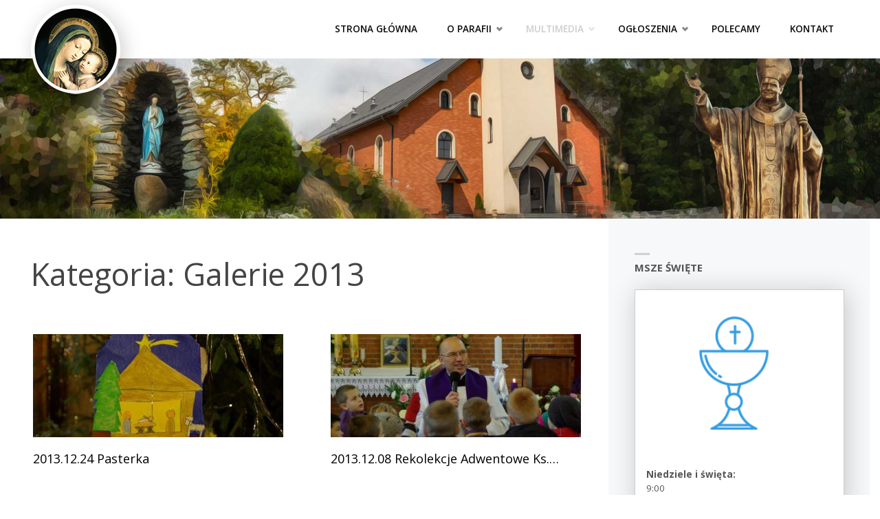

--- FILE ---
content_type: text/html; charset=UTF-8
request_url: https://parafiawolka.pl/kategoria/galerie/galerie-2013/
body_size: 21222
content:
<!DOCTYPE html>
<html lang="pl-PL">
<head>
<meta name="viewport" content="width=device-width, user-scalable=yes, initial-scale=1.0">
<meta http-equiv="X-UA-Compatible" content="IE=edge" /><meta charset="UTF-8">
<link rel="profile" href="http://gmpg.org/xfn/11">
<link rel="pingback" href="https://parafiawolka.pl/w_p/xmlrpc.php">
<title>Galerie 2013 &#8211;  Parafia pod wezwaniem Matki Bożej Dobrej Rady w Wólce Mińskiej</title>
<meta name='robots' content='max-image-preview:large' />
	<style>img:is([sizes="auto" i], [sizes^="auto," i]) { contain-intrinsic-size: 3000px 1500px }</style>
	<link rel='dns-prefetch' href='//fonts.googleapis.com' />
<link rel="alternate" type="application/rss+xml" title=" Parafia pod wezwaniem Matki Bożej Dobrej Rady w Wólce Mińskiej &raquo; Kanał z wpisami" href="https://parafiawolka.pl/feed/" />
<link rel="alternate" type="application/rss+xml" title=" Parafia pod wezwaniem Matki Bożej Dobrej Rady w Wólce Mińskiej &raquo; Kanał z komentarzami" href="https://parafiawolka.pl/comments/feed/" />
<link rel="alternate" type="application/rss+xml" title=" Parafia pod wezwaniem Matki Bożej Dobrej Rady w Wólce Mińskiej &raquo; Kanał z wpisami zaszufladkowanymi do kategorii Galerie 2013" href="https://parafiawolka.pl/kategoria/galerie/galerie-2013/feed/" />
<script type="text/javascript">
/* <![CDATA[ */
window._wpemojiSettings = {"baseUrl":"https:\/\/s.w.org\/images\/core\/emoji\/16.0.1\/72x72\/","ext":".png","svgUrl":"https:\/\/s.w.org\/images\/core\/emoji\/16.0.1\/svg\/","svgExt":".svg","source":{"concatemoji":"https:\/\/parafiawolka.pl\/w_p\/wp-includes\/js\/wp-emoji-release.min.js?ver=6.8.3"}};
/*! This file is auto-generated */
!function(s,n){var o,i,e;function c(e){try{var t={supportTests:e,timestamp:(new Date).valueOf()};sessionStorage.setItem(o,JSON.stringify(t))}catch(e){}}function p(e,t,n){e.clearRect(0,0,e.canvas.width,e.canvas.height),e.fillText(t,0,0);var t=new Uint32Array(e.getImageData(0,0,e.canvas.width,e.canvas.height).data),a=(e.clearRect(0,0,e.canvas.width,e.canvas.height),e.fillText(n,0,0),new Uint32Array(e.getImageData(0,0,e.canvas.width,e.canvas.height).data));return t.every(function(e,t){return e===a[t]})}function u(e,t){e.clearRect(0,0,e.canvas.width,e.canvas.height),e.fillText(t,0,0);for(var n=e.getImageData(16,16,1,1),a=0;a<n.data.length;a++)if(0!==n.data[a])return!1;return!0}function f(e,t,n,a){switch(t){case"flag":return n(e,"\ud83c\udff3\ufe0f\u200d\u26a7\ufe0f","\ud83c\udff3\ufe0f\u200b\u26a7\ufe0f")?!1:!n(e,"\ud83c\udde8\ud83c\uddf6","\ud83c\udde8\u200b\ud83c\uddf6")&&!n(e,"\ud83c\udff4\udb40\udc67\udb40\udc62\udb40\udc65\udb40\udc6e\udb40\udc67\udb40\udc7f","\ud83c\udff4\u200b\udb40\udc67\u200b\udb40\udc62\u200b\udb40\udc65\u200b\udb40\udc6e\u200b\udb40\udc67\u200b\udb40\udc7f");case"emoji":return!a(e,"\ud83e\udedf")}return!1}function g(e,t,n,a){var r="undefined"!=typeof WorkerGlobalScope&&self instanceof WorkerGlobalScope?new OffscreenCanvas(300,150):s.createElement("canvas"),o=r.getContext("2d",{willReadFrequently:!0}),i=(o.textBaseline="top",o.font="600 32px Arial",{});return e.forEach(function(e){i[e]=t(o,e,n,a)}),i}function t(e){var t=s.createElement("script");t.src=e,t.defer=!0,s.head.appendChild(t)}"undefined"!=typeof Promise&&(o="wpEmojiSettingsSupports",i=["flag","emoji"],n.supports={everything:!0,everythingExceptFlag:!0},e=new Promise(function(e){s.addEventListener("DOMContentLoaded",e,{once:!0})}),new Promise(function(t){var n=function(){try{var e=JSON.parse(sessionStorage.getItem(o));if("object"==typeof e&&"number"==typeof e.timestamp&&(new Date).valueOf()<e.timestamp+604800&&"object"==typeof e.supportTests)return e.supportTests}catch(e){}return null}();if(!n){if("undefined"!=typeof Worker&&"undefined"!=typeof OffscreenCanvas&&"undefined"!=typeof URL&&URL.createObjectURL&&"undefined"!=typeof Blob)try{var e="postMessage("+g.toString()+"("+[JSON.stringify(i),f.toString(),p.toString(),u.toString()].join(",")+"));",a=new Blob([e],{type:"text/javascript"}),r=new Worker(URL.createObjectURL(a),{name:"wpTestEmojiSupports"});return void(r.onmessage=function(e){c(n=e.data),r.terminate(),t(n)})}catch(e){}c(n=g(i,f,p,u))}t(n)}).then(function(e){for(var t in e)n.supports[t]=e[t],n.supports.everything=n.supports.everything&&n.supports[t],"flag"!==t&&(n.supports.everythingExceptFlag=n.supports.everythingExceptFlag&&n.supports[t]);n.supports.everythingExceptFlag=n.supports.everythingExceptFlag&&!n.supports.flag,n.DOMReady=!1,n.readyCallback=function(){n.DOMReady=!0}}).then(function(){return e}).then(function(){var e;n.supports.everything||(n.readyCallback(),(e=n.source||{}).concatemoji?t(e.concatemoji):e.wpemoji&&e.twemoji&&(t(e.twemoji),t(e.wpemoji)))}))}((window,document),window._wpemojiSettings);
/* ]]> */
</script>
<link rel='stylesheet' id='septeraplus-shortcodes-css' href='https://parafiawolka.pl/w_p/wp-content/themes/septera-plus/plus/resources/shortcodes.css?ver=1.4.0.2' type='text/css' media='all' />
<style id='wp-emoji-styles-inline-css' type='text/css'>

	img.wp-smiley, img.emoji {
		display: inline !important;
		border: none !important;
		box-shadow: none !important;
		height: 1em !important;
		width: 1em !important;
		margin: 0 0.07em !important;
		vertical-align: -0.1em !important;
		background: none !important;
		padding: 0 !important;
	}
</style>
<link rel='stylesheet' id='wp-block-library-css' href='https://parafiawolka.pl/w_p/wp-includes/css/dist/block-library/style.min.css?ver=6.8.3' type='text/css' media='all' />
<style id='classic-theme-styles-inline-css' type='text/css'>
/*! This file is auto-generated */
.wp-block-button__link{color:#fff;background-color:#32373c;border-radius:9999px;box-shadow:none;text-decoration:none;padding:calc(.667em + 2px) calc(1.333em + 2px);font-size:1.125em}.wp-block-file__button{background:#32373c;color:#fff;text-decoration:none}
</style>
<style id='global-styles-inline-css' type='text/css'>
:root{--wp--preset--aspect-ratio--square: 1;--wp--preset--aspect-ratio--4-3: 4/3;--wp--preset--aspect-ratio--3-4: 3/4;--wp--preset--aspect-ratio--3-2: 3/2;--wp--preset--aspect-ratio--2-3: 2/3;--wp--preset--aspect-ratio--16-9: 16/9;--wp--preset--aspect-ratio--9-16: 9/16;--wp--preset--color--black: #000000;--wp--preset--color--cyan-bluish-gray: #abb8c3;--wp--preset--color--white: #ffffff;--wp--preset--color--pale-pink: #f78da7;--wp--preset--color--vivid-red: #cf2e2e;--wp--preset--color--luminous-vivid-orange: #ff6900;--wp--preset--color--luminous-vivid-amber: #fcb900;--wp--preset--color--light-green-cyan: #7bdcb5;--wp--preset--color--vivid-green-cyan: #00d084;--wp--preset--color--pale-cyan-blue: #8ed1fc;--wp--preset--color--vivid-cyan-blue: #0693e3;--wp--preset--color--vivid-purple: #9b51e0;--wp--preset--color--accent-1: #349de2;--wp--preset--color--accent-2: #a7b7c7;--wp--preset--color--headings: #111111;--wp--preset--color--sitetext: #555555;--wp--preset--color--sitebg: #ffffff;--wp--preset--gradient--vivid-cyan-blue-to-vivid-purple: linear-gradient(135deg,rgba(6,147,227,1) 0%,rgb(155,81,224) 100%);--wp--preset--gradient--light-green-cyan-to-vivid-green-cyan: linear-gradient(135deg,rgb(122,220,180) 0%,rgb(0,208,130) 100%);--wp--preset--gradient--luminous-vivid-amber-to-luminous-vivid-orange: linear-gradient(135deg,rgba(252,185,0,1) 0%,rgba(255,105,0,1) 100%);--wp--preset--gradient--luminous-vivid-orange-to-vivid-red: linear-gradient(135deg,rgba(255,105,0,1) 0%,rgb(207,46,46) 100%);--wp--preset--gradient--very-light-gray-to-cyan-bluish-gray: linear-gradient(135deg,rgb(238,238,238) 0%,rgb(169,184,195) 100%);--wp--preset--gradient--cool-to-warm-spectrum: linear-gradient(135deg,rgb(74,234,220) 0%,rgb(151,120,209) 20%,rgb(207,42,186) 40%,rgb(238,44,130) 60%,rgb(251,105,98) 80%,rgb(254,248,76) 100%);--wp--preset--gradient--blush-light-purple: linear-gradient(135deg,rgb(255,206,236) 0%,rgb(152,150,240) 100%);--wp--preset--gradient--blush-bordeaux: linear-gradient(135deg,rgb(254,205,165) 0%,rgb(254,45,45) 50%,rgb(107,0,62) 100%);--wp--preset--gradient--luminous-dusk: linear-gradient(135deg,rgb(255,203,112) 0%,rgb(199,81,192) 50%,rgb(65,88,208) 100%);--wp--preset--gradient--pale-ocean: linear-gradient(135deg,rgb(255,245,203) 0%,rgb(182,227,212) 50%,rgb(51,167,181) 100%);--wp--preset--gradient--electric-grass: linear-gradient(135deg,rgb(202,248,128) 0%,rgb(113,206,126) 100%);--wp--preset--gradient--midnight: linear-gradient(135deg,rgb(2,3,129) 0%,rgb(40,116,252) 100%);--wp--preset--font-size--small: 9px;--wp--preset--font-size--medium: 20px;--wp--preset--font-size--large: 24px;--wp--preset--font-size--x-large: 42px;--wp--preset--font-size--regular: 15px;--wp--preset--font-size--larger: 38px;--wp--preset--spacing--20: 0.44rem;--wp--preset--spacing--30: 0.67rem;--wp--preset--spacing--40: 1rem;--wp--preset--spacing--50: 1.5rem;--wp--preset--spacing--60: 2.25rem;--wp--preset--spacing--70: 3.38rem;--wp--preset--spacing--80: 5.06rem;--wp--preset--shadow--natural: 6px 6px 9px rgba(0, 0, 0, 0.2);--wp--preset--shadow--deep: 12px 12px 50px rgba(0, 0, 0, 0.4);--wp--preset--shadow--sharp: 6px 6px 0px rgba(0, 0, 0, 0.2);--wp--preset--shadow--outlined: 6px 6px 0px -3px rgba(255, 255, 255, 1), 6px 6px rgba(0, 0, 0, 1);--wp--preset--shadow--crisp: 6px 6px 0px rgba(0, 0, 0, 1);}:where(.is-layout-flex){gap: 0.5em;}:where(.is-layout-grid){gap: 0.5em;}body .is-layout-flex{display: flex;}.is-layout-flex{flex-wrap: wrap;align-items: center;}.is-layout-flex > :is(*, div){margin: 0;}body .is-layout-grid{display: grid;}.is-layout-grid > :is(*, div){margin: 0;}:where(.wp-block-columns.is-layout-flex){gap: 2em;}:where(.wp-block-columns.is-layout-grid){gap: 2em;}:where(.wp-block-post-template.is-layout-flex){gap: 1.25em;}:where(.wp-block-post-template.is-layout-grid){gap: 1.25em;}.has-black-color{color: var(--wp--preset--color--black) !important;}.has-cyan-bluish-gray-color{color: var(--wp--preset--color--cyan-bluish-gray) !important;}.has-white-color{color: var(--wp--preset--color--white) !important;}.has-pale-pink-color{color: var(--wp--preset--color--pale-pink) !important;}.has-vivid-red-color{color: var(--wp--preset--color--vivid-red) !important;}.has-luminous-vivid-orange-color{color: var(--wp--preset--color--luminous-vivid-orange) !important;}.has-luminous-vivid-amber-color{color: var(--wp--preset--color--luminous-vivid-amber) !important;}.has-light-green-cyan-color{color: var(--wp--preset--color--light-green-cyan) !important;}.has-vivid-green-cyan-color{color: var(--wp--preset--color--vivid-green-cyan) !important;}.has-pale-cyan-blue-color{color: var(--wp--preset--color--pale-cyan-blue) !important;}.has-vivid-cyan-blue-color{color: var(--wp--preset--color--vivid-cyan-blue) !important;}.has-vivid-purple-color{color: var(--wp--preset--color--vivid-purple) !important;}.has-black-background-color{background-color: var(--wp--preset--color--black) !important;}.has-cyan-bluish-gray-background-color{background-color: var(--wp--preset--color--cyan-bluish-gray) !important;}.has-white-background-color{background-color: var(--wp--preset--color--white) !important;}.has-pale-pink-background-color{background-color: var(--wp--preset--color--pale-pink) !important;}.has-vivid-red-background-color{background-color: var(--wp--preset--color--vivid-red) !important;}.has-luminous-vivid-orange-background-color{background-color: var(--wp--preset--color--luminous-vivid-orange) !important;}.has-luminous-vivid-amber-background-color{background-color: var(--wp--preset--color--luminous-vivid-amber) !important;}.has-light-green-cyan-background-color{background-color: var(--wp--preset--color--light-green-cyan) !important;}.has-vivid-green-cyan-background-color{background-color: var(--wp--preset--color--vivid-green-cyan) !important;}.has-pale-cyan-blue-background-color{background-color: var(--wp--preset--color--pale-cyan-blue) !important;}.has-vivid-cyan-blue-background-color{background-color: var(--wp--preset--color--vivid-cyan-blue) !important;}.has-vivid-purple-background-color{background-color: var(--wp--preset--color--vivid-purple) !important;}.has-black-border-color{border-color: var(--wp--preset--color--black) !important;}.has-cyan-bluish-gray-border-color{border-color: var(--wp--preset--color--cyan-bluish-gray) !important;}.has-white-border-color{border-color: var(--wp--preset--color--white) !important;}.has-pale-pink-border-color{border-color: var(--wp--preset--color--pale-pink) !important;}.has-vivid-red-border-color{border-color: var(--wp--preset--color--vivid-red) !important;}.has-luminous-vivid-orange-border-color{border-color: var(--wp--preset--color--luminous-vivid-orange) !important;}.has-luminous-vivid-amber-border-color{border-color: var(--wp--preset--color--luminous-vivid-amber) !important;}.has-light-green-cyan-border-color{border-color: var(--wp--preset--color--light-green-cyan) !important;}.has-vivid-green-cyan-border-color{border-color: var(--wp--preset--color--vivid-green-cyan) !important;}.has-pale-cyan-blue-border-color{border-color: var(--wp--preset--color--pale-cyan-blue) !important;}.has-vivid-cyan-blue-border-color{border-color: var(--wp--preset--color--vivid-cyan-blue) !important;}.has-vivid-purple-border-color{border-color: var(--wp--preset--color--vivid-purple) !important;}.has-vivid-cyan-blue-to-vivid-purple-gradient-background{background: var(--wp--preset--gradient--vivid-cyan-blue-to-vivid-purple) !important;}.has-light-green-cyan-to-vivid-green-cyan-gradient-background{background: var(--wp--preset--gradient--light-green-cyan-to-vivid-green-cyan) !important;}.has-luminous-vivid-amber-to-luminous-vivid-orange-gradient-background{background: var(--wp--preset--gradient--luminous-vivid-amber-to-luminous-vivid-orange) !important;}.has-luminous-vivid-orange-to-vivid-red-gradient-background{background: var(--wp--preset--gradient--luminous-vivid-orange-to-vivid-red) !important;}.has-very-light-gray-to-cyan-bluish-gray-gradient-background{background: var(--wp--preset--gradient--very-light-gray-to-cyan-bluish-gray) !important;}.has-cool-to-warm-spectrum-gradient-background{background: var(--wp--preset--gradient--cool-to-warm-spectrum) !important;}.has-blush-light-purple-gradient-background{background: var(--wp--preset--gradient--blush-light-purple) !important;}.has-blush-bordeaux-gradient-background{background: var(--wp--preset--gradient--blush-bordeaux) !important;}.has-luminous-dusk-gradient-background{background: var(--wp--preset--gradient--luminous-dusk) !important;}.has-pale-ocean-gradient-background{background: var(--wp--preset--gradient--pale-ocean) !important;}.has-electric-grass-gradient-background{background: var(--wp--preset--gradient--electric-grass) !important;}.has-midnight-gradient-background{background: var(--wp--preset--gradient--midnight) !important;}.has-small-font-size{font-size: var(--wp--preset--font-size--small) !important;}.has-medium-font-size{font-size: var(--wp--preset--font-size--medium) !important;}.has-large-font-size{font-size: var(--wp--preset--font-size--large) !important;}.has-x-large-font-size{font-size: var(--wp--preset--font-size--x-large) !important;}
:where(.wp-block-post-template.is-layout-flex){gap: 1.25em;}:where(.wp-block-post-template.is-layout-grid){gap: 1.25em;}
:where(.wp-block-columns.is-layout-flex){gap: 2em;}:where(.wp-block-columns.is-layout-grid){gap: 2em;}
:root :where(.wp-block-pullquote){font-size: 1.5em;line-height: 1.6;}
</style>
<link rel='stylesheet' id='contact-form-7-css' href='https://parafiawolka.pl/w_p/wp-content/plugins/contact-form-7/includes/css/styles.css?ver=6.0.6' type='text/css' media='all' />
<link rel='stylesheet' id='fancybox-0-css' href='https://parafiawolka.pl/w_p/wp-content/plugins/nextgen-gallery/static/Lightbox/fancybox/jquery.fancybox-1.3.4.css?ver=3.59.12' type='text/css' media='all' />
<link rel='stylesheet' id='ngg_trigger_buttons-css' href='https://parafiawolka.pl/w_p/wp-content/plugins/nextgen-gallery/static/GalleryDisplay/trigger_buttons.css?ver=3.59.12' type='text/css' media='all' />
<link rel='stylesheet' id='fontawesome_v4_shim_style-css' href='https://parafiawolka.pl/w_p/wp-content/plugins/nextgen-gallery/static/FontAwesome/css/v4-shims.min.css?ver=6.8.3' type='text/css' media='all' />
<link rel='stylesheet' id='fontawesome-css' href='https://parafiawolka.pl/w_p/wp-content/plugins/nextgen-gallery/static/FontAwesome/css/all.min.css?ver=6.8.3' type='text/css' media='all' />
<link rel='stylesheet' id='nextgen_pagination_style-css' href='https://parafiawolka.pl/w_p/wp-content/plugins/nextgen-gallery/static/GalleryDisplay/pagination_style.css?ver=3.59.12' type='text/css' media='all' />
<link rel='stylesheet' id='nextgen_basic_thumbnails_style-css' href='https://parafiawolka.pl/w_p/wp-content/plugins/nextgen-gallery/static/Thumbnails/nextgen_basic_thumbnails.css?ver=3.59.12' type='text/css' media='all' />
<link rel='stylesheet' id='septera-main-css' href='https://parafiawolka.pl/w_p/wp-content/themes/septera-plus/style.css?ver=1.4.0.2' type='text/css' media='all' />
<style id='septera-main-inline-css' type='text/css'>
 body:not(.septera-landing-page) #container, #site-header-main-inside, #colophon-inside, #footer-inside, #breadcrumbs-container-inside { margin: 0 auto; max-width: 1250px; } #site-header-main { left: 0; right: 0; } #primary { width: 320px; } #secondary { width: 380px; } #container.one-column .main { width: 100%; } #container.two-columns-right #secondary { float: right; } #container.two-columns-right .main, .two-columns-right #breadcrumbs { width: calc( 100% - 380px ); float: left; } #container.two-columns-left #primary { float: left; } #container.two-columns-left .main, .two-columns-left #breadcrumbs { width: calc( 100% - 320px ); float: right; } #container.three-columns-right #primary, #container.three-columns-left #primary, #container.three-columns-sided #primary { float: left; } #container.three-columns-right #secondary, #container.three-columns-left #secondary, #container.three-columns-sided #secondary { float: left; } #container.three-columns-right #primary, #container.three-columns-left #secondary { margin-left: 0%; margin-right: 0%; } #container.three-columns-right .main, .three-columns-right #breadcrumbs { width: calc( 100% - 700px ); float: left; } #container.three-columns-left .main, .three-columns-left #breadcrumbs { width: calc( 100% - 700px ); float: right; } #container.three-columns-sided #secondary { float: right; } /* #container.three-columns-sided .main, .three-columns-sided #breadcrumbs { width: calc( 100% - 700px ); float: right; margin: 0 calc( 0% + 380px ) 0 -1920px; } */ #container.three-columns-sided .main, .three-columns-sided #breadcrumbs { width: calc( 100% - 700px ); float: right; } .three-columns-sided #breadcrumbs { margin: 0 calc( 0% + 380px ) 0 -1920px; } html { font-family: Open Sans; font-size: 15px; font-weight: 400; line-height: 1.8; } #site-title { font-family: Open Sans; font-size: 110%; font-weight: 700; } #access ul li a { font-family: Open Sans; font-size: 90%; font-weight: 600; } .widget-title { font-family: Open Sans; font-size: 100%; font-weight: 700; } .widget-container { font-family: Open Sans; font-size: 100%; font-weight: 400; } .entry-title, #reply-title { font-family: Open Sans; font-size: 300%; font-weight: 400; } .entry-title.singular-title { font-size: 300%; } .content-masonry .entry-title { font-size: 186%; } h1 { font-size: 2.3em; } h2 { font-size: 2em; } h3 { font-size: 1.7em; } h4 { font-size: 1.4em; } h5 { font-size: 1.1em; } h6 { font-size: 0.8em; } h1, h2, h3, h4, h5, h6 { font-family: Open Sans; font-weight: 700; } body { color: #555555; background-color: #ffffff; } @media (min-width: 1152px) { .septera-over-menu #site-title a, .septera-over-menu #access > div > ul > li, .septera-over-menu #access > div > ul > li > a, .septera-over-menu #sheader.socials a::before { color: #ffffff; } .septera-landing-page.septera-over-menu #site-title a, .septera-landing-page.septera-over-menu #access > div > ul > li, .septera-landing-page.septera-over-menu #access > div > ul > li > a, .septera-landing-page.septera-over-menu #sheader.socials a::before { color: #ffffff; } } .lp-staticslider .staticslider-caption-title, .seriousslider.seriousslider-theme .seriousslider-caption-title, .lp-staticslider .staticslider-caption-text, .seriousslider.seriousslider-theme .seriousslider-caption-text, .lp-staticslider .staticslider-caption-text a { color: #ffffff; } #site-header-main, #access ul ul, .menu-search-animated .searchform input[type="search"], #access::after, .septera-over-menu .header-fixed#site-header-main, .septera-over-menu .header-fixed#site-header-main #access:after { background-color: #ffffff; } .septera-over-menu .header-fixed#site-header-main #site-title a { color: #349de2; } #access > div > ul > li, #access > div > ul > li > a, .septera-over-menu .header-fixed#site-header-main #access > div > ul > li:not([class*='current']), .septera-over-menu .header-fixed#site-header-main #access > div > ul > li:not([class*='current']) > a, .septera-over-menu .header-fixed#site-header-main #sheader.socials a::before, #sheader.socials a::before, #mobile-menu { color: #0a0a0a; } #access ul.sub-menu li a, #access ul.children li a { color: #0c0c0c; } #access ul.sub-menu li a, #access ul.children li a { background-color: #ffffff; } #access > div > ul > li a:hover, #access > div > ul > li:hover, .septera-over-menu .header-fixed#site-header-main #access > div > ul > li > a:hover, .septera-over-menu .header-fixed#site-header-main #access > div > ul > li:hover, .septera-over-menu .header-fixed#site-header-main #sheader.socials a:hover::before, #sheader.socials a:hover::before { color: #349de2; } #access > div > ul > li.current_page_item > a, #access > div > ul > li.current-menu-item > a, #access > div > ul > li.current_page_ancestor > a, #access > div > ul > li.current-menu-ancestor > a, #access .sub-menu, #access .children, .septera-over-menu .header-fixed#site-header-main #access > div > ul > li > a { color: #a7b7c7; } #access ul.children > li.current_page_item > a, #access ul.sub-menu > li.current-menu-item > a, #access ul.children > li.current_page_ancestor > a, #access ul.sub-menu > li.current-menu-ancestor > a { color: #a7b7c7; } .searchform .searchsubmit { color: #555555; } .searchform:hover input[type="search"], .searchform input[type="search"]:focus { border-color: #349de2; } body:not(.septera-landing-page) .main, #lp-posts, #lp-page, .searchform { background-color: #ffffff; } .pagination span, .pagination a { background-color: #f3f3f3; } #breadcrumbs-container { border-bottom-color: #eeeeee; background-color: #ffffff; } #primary { background-color: #EEEFF0; } #secondary { background-color: #F7F8F9; } #colophon, #footer { background-color: #2e3038; color: #AAA; } .entry-title a:active, .entry-title a:hover { color: #349de2; } span.entry-format { color: #349de2; } .format-aside { border-top-color: #ffffff; } article.hentry .post-thumbnail-container { background-color: rgba(85,85,85,0.15); } article.hentry .post-thumbnail-container a::after { background-color: #349de2; } .entry-content blockquote::before, .entry-content blockquote::after { color: rgba(85,85,85,0.2); } .entry-content h1, .entry-content h2, .entry-content h3, .entry-content h4, .lp-text-content h1, .lp-text-content h2, .lp-text-content h3, .lp-text-content h4, .entry-title { color: #111111; } a { color: #349de2; } a:hover, .entry-meta span a:hover, .comments-link a:hover { color: #a7b7c7; } .entry-meta span.comments-link { top: 0.93em;} .continue-reading-link { color: #349de2; background-color: #f5f5f5} .continue-reading-link:hover { color: #a7b7c7; } .socials a:before { color: #349de2; } .socials a:hover:before { color: #a7b7c7; } .septera-normalizedtags #content .tagcloud a { color: #ffffff; background-color: #349de2; } .septera-normalizedtags #content .tagcloud a:hover { background-color: #a7b7c7; } #toTop { background-color: rgba(230,230,230,0.8); color: #349de2; } #toTop:hover { background-color: #349de2; color: #ffffff; } .entry-meta .icon-metas:before { color: #101010; } .septera-caption-one .main .wp-caption .wp-caption-text { border-bottom-color: #eeeeee; } .septera-caption-two .main .wp-caption .wp-caption-text { background-color: #f5f5f5; } .septera-image-one .entry-content img[class*="align"], .septera-image-one .entry-summary img[class*="align"], .septera-image-two .entry-content img[class*='align'], .septera-image-two .entry-summary img[class*='align'] { border-color: #eeeeee; } .septera-image-five .entry-content img[class*='align'], .septera-image-five .entry-summary img[class*='align'] { border-color: #349de2; } /* diffs */ span.edit-link a.post-edit-link, span.edit-link a.post-edit-link:hover, span.edit-link .icon-edit:before { color: #9a9a9a; } .searchform { border-color: #ebebeb; } .entry-meta span, .entry-meta a, .entry-utility span, .entry-utility a, .entry-meta time, #breadcrumbs-nav, .footermenu ul li span.sep { color: #101010; } .entry-meta span.entry-sticky { background-color: #101010; color: #ffffff; } #footer-separator { background: #3d3f47; } #commentform { } code, #nav-below .nav-previous a:before, #nav-below .nav-next a:before { background-color: #eeeeee; } pre, .page-link > span, .comment-author, .commentlist .comment-body, .commentlist .pingback { border-color: #eeeeee; } .page-header.pad-container, #author-info { background-color: #f5f5f5; } .comment-meta a { color: #000000; } .commentlist .reply a { color: #060606; } select, input[type], textarea { color: #555555; border-color: #f0f0f0; } input[type]:hover, textarea:hover, select:hover, input[type]:focus, textarea:focus, select:focus { background: #f0f0f0; } button, input[type="button"], input[type="submit"], input[type="reset"] { background-color: #349de2; color: #ffffff; } button:hover, input[type="button"]:hover, input[type="submit"]:hover, input[type="reset"]:hover { background-color: #a7b7c7; } hr { background-color: #f0f0f0; } /* gutenberg */ .wp-block-image.alignwide { margin-left: calc( ( 0% + 2.5em ) * -1 ); margin-right: calc( ( 0% + 2.5em ) * -1 ); } .wp-block-image.alignwide img { width: calc( 100% + 5em ); max-width: calc( 100% + 5em ); } .has-accent-1-color, .has-accent-1-color:hover { color: #349de2; } .has-accent-2-color, .has-accent-2-color:hover { color: #a7b7c7; } .has-headings-color, .has-headings-color:hover { color: #111111; } .has-sitetext-color, .has-sitetext-color:hover { color: #555555; } .has-sitebg-color, .has-sitebg-color:hover { color: #ffffff; } .has-accent-1-background-color { background-color: #349de2; } .has-accent-2-background-color { background-color: #a7b7c7; } .has-headings-background-color { background-color: #111111; } .has-sitetext-background-color { background-color: #555555; } .has-sitebg-background-color { background-color: #ffffff; } .has-small-font-size { font-size: 9px; } .has-regular-font-size { font-size: 15px; } .has-large-font-size { font-size: 24px; } .has-larger-font-size { font-size: 38px; } .has-huge-font-size { font-size: 38px; } /* woocommerce */ .woocommerce-page #respond input#submit.alt, .woocommerce a.button.alt, .woocommerce-page button.button.alt, .woocommerce input.button.alt, .woocommerce #respond input#submit, .woocommerce a.button, .woocommerce button.button, .woocommerce input.button { background-color: #349de2; color: #ffffff; line-height: 1.8; } .woocommerce #respond input#submit:hover, .woocommerce a.button:hover, .woocommerce button.button:hover, .woocommerce input.button:hover { background-color: #56bfff; color: #ffffff;} .woocommerce-page #respond input#submit.alt, .woocommerce a.button.alt, .woocommerce-page button.button.alt, .woocommerce input.button.alt { background-color: #a7b7c7; color: #ffffff; line-height: 1.8; } .woocommerce-page #respond input#submit.alt:hover, .woocommerce a.button.alt:hover, .woocommerce-page button.button.alt:hover, .woocommerce input.button.alt:hover { background-color: #c9d9e9; color: #ffffff;} .woocommerce div.product .woocommerce-tabs ul.tabs li.active { border-bottom-color: #ffffff; } .woocommerce #respond input#submit.alt.disabled, .woocommerce #respond input#submit.alt.disabled:hover, .woocommerce #respond input#submit.alt:disabled, .woocommerce #respond input#submit.alt:disabled:hover, .woocommerce #respond input#submit.alt[disabled]:disabled, .woocommerce #respond input#submit.alt[disabled]:disabled:hover, .woocommerce a.button.alt.disabled, .woocommerce a.button.alt.disabled:hover, .woocommerce a.button.alt:disabled, .woocommerce a.button.alt:disabled:hover, .woocommerce a.button.alt[disabled]:disabled, .woocommerce a.button.alt[disabled]:disabled:hover, .woocommerce button.button.alt.disabled, .woocommerce button.button.alt.disabled:hover, .woocommerce button.button.alt:disabled, .woocommerce button.button.alt:disabled:hover, .woocommerce button.button.alt[disabled]:disabled, .woocommerce button.button.alt[disabled]:disabled:hover, .woocommerce input.button.alt.disabled, .woocommerce input.button.alt.disabled:hover, .woocommerce input.button.alt:disabled, .woocommerce input.button.alt:disabled:hover, .woocommerce input.button.alt[disabled]:disabled, .woocommerce input.button.alt[disabled]:disabled:hover { background-color: #a7b7c7; } .woocommerce ul.products li.product .price, .woocommerce div.product p.price, .woocommerce div.product span.price { color: #232323 } #add_payment_method #payment, .woocommerce-cart #payment, .woocommerce-checkout #payment { background: #f5f5f5; } .woocommerce .main .page-title { /*font-size: -0.274em;*/ } /* mobile menu */ nav#mobile-menu { background-color: #ffffff; } #mobile-menu .mobile-arrow { color: #555555; } .main .entry-content, .main .entry-summary { text-align: inherit; } .main p, .main ul, .main ol, .main dd, .main pre, .main hr { margin-bottom: 1.0em; } .main p { text-indent: 0.0em;} .main a.post-featured-image { background-position: center center; } #header-widget-area { width: 50%; left: 10px; } .septera-stripped-table .main thead th, .septera-bordered-table .main thead th, .septera-stripped-table .main td, .septera-stripped-table .main th, .septera-bordered-table .main th, .septera-bordered-table .main td { border-color: #e9e9e9; } .septera-clean-table .main th, .septera-stripped-table .main tr:nth-child(odd) td, .septera-stripped-table .main tr:nth-child(odd) th { background-color: #f6f6f6; } .septera-cropped-featured .main .post-thumbnail-container { height: 150px; } .septera-responsive-featured .main .post-thumbnail-container { max-height: 150px; height: auto; } article.hentry .article-inner, #content-masonry article.hentry .article-inner { padding: 0%; } #site-header-main { height:85px; } #access .menu-search-animated .searchform { top: 87px; } .menu-search-animated, #sheader, .identity, #nav-toggle { height:85px; line-height:85px; } #access div > ul > li > a { line-height:85px; } #branding { height:85px; } #header-widget-area { top:95px; } .septera-responsive-headerimage #masthead #header-image-main-inside { max-height: 500px; } .septera-cropped-headerimage #masthead div.header-image { height: 500px; } #site-text { display: none; } #masthead #site-header-main { position: fixed; } .septera-fixed-menu #header-image-main { margin-top: 85px; } .lp-staticslider .staticslider-caption-text a { border-color: #ffffff; } .lp-staticslider .staticslider-caption, .seriousslider.seriousslider-theme .seriousslider-caption, .septera-landing-page .lp-blocks-inside, .septera-landing-page .lp-boxes-inside, .septera-landing-page .lp-text-inside, .septera-landing-page .lp-posts-inside, .septera-landing-page .lp-page-inside, .septera-landing-page .lp-section-header, .septera-landing-page .content-widget { max-width: 1250px; } .septera-landing-page .content-widget { margin: 0 auto; } .seriousslider-theme .seriousslider-caption-buttons a:nth-child(2n+1), a.staticslider-button:nth-child(2n+1) { color: #555555; border-color: #ffffff; background-color: #ffffff; } .seriousslider-theme .seriousslider-caption-buttons a:nth-child(2n+1):hover, a.staticslider-button:nth-child(2n+1):hover { color: #ffffff; } .seriousslider-theme .seriousslider-caption-buttons a:nth-child(2n), a.staticslider-button:nth-child(2n) { border-color: #ffffff; color: #ffffff; } .seriousslider-theme .seriousslider-caption-buttons a:nth-child(2n):hover, .staticslider-button:nth-child(2n):hover { color: #555555; background-color: #ffffff; } .lp-staticslider::before, .lp-dynamic-slider .item > a::before, #header-image-main::before { background-color: #4c4c4c; } @-webkit-keyframes animation-slider-overlay { to { opacity: 0; } } @keyframes animation-slider-overlay { to { opacity: 0; } } .lp-dynamic-slider .item > a::before { opacity: 0; } @-webkit-keyframes animation-slider-image { to { filter: grayscale(0); } } @keyframes animation-slider-image { to { filter: grayscale(0); } } .lp-blocks { background-color: #FFFFFF; } .lp-boxes { background-color: #68a2d1; } .lp-text { background-color: #ededed; } .staticslider-caption-container, .lp-dynamic-slider { background-color: #FFFFFF; } .lp-block > i::before { color: #349de2; } .lp-block:hover i::before { color: #a7b7c7; } .lp-block i::after { background-color: #349de2; } .lp-blocks .lp-block:hover .lp-block-title { color: #349de2; } .lp-blocks .lp-block:hover i::after { background-color: #a7b7c7; } .lp-block-text, .lp-boxes-static .lp-box-text, .lp-section-desc { color: #2d2d2d; } .lp-boxes .lp-box .lp-box-image { height: 300px; } .lp-boxes.lp-boxes-animated .lp-box:hover .lp-box-text { max-height: 200px; } .lp-boxes .lp-box .lp-box-image { height: 400px; } .lp-boxes.lp-boxes-animated .lp-box:hover .lp-box-text { max-height: 300px; } .lp-boxes-animated .lp-box-readmore:hover { color: #349de2; opacity: .7; } .lp-boxes-static .lp-box-overlay { background-color: rgba(52,157,226, 0.9); } #cryout_ajax_more_trigger { background-color: #349de2; color: #ffffff;} .lpbox-rnd1 { background-color: #c8c8c8; } .lpbox-rnd2 { background-color: #c3c3c3; } .lpbox-rnd3 { background-color: #bebebe; } .lpbox-rnd4 { background-color: #b9b9b9; } .lpbox-rnd5 { background-color: #b4b4b4; } .lpbox-rnd6 { background-color: #afafaf; } .lpbox-rnd7 { background-color: #aaaaaa; } .lpbox-rnd8 { background-color: #a5a5a5; } /* Plus style */ /* Landing Page */ .lp-blocks1 { background-color: #FFF; } .lp-blocks2 { background-color: #FFFFFF; } .lp-boxes-1 { background-color: #efefef; } .lp-boxes-2 { background-color: #ffffff; } .lp-boxes-3 { background-color: #68a2d1; } #lp-text-zero { background-color: #c7e5f9; } #lp-text-one { background-color: #F8F8F8; } #lp-text-two { background-color: #f3f3f6; } #lp-text-three { background-color: #fff; } #lp-text-four { background-color: #fff; } #lp-text-five { background-color: #fff; } #lp-text-six { background-color: #ffffff; } .lp-portfolio { background-color: #f3f6f8; } .lp-blocks2 .lp-block { background-color: #ffffff; } .lp-boxes-static2 .lp-box { background-color: #ffffff; } .lp-boxes-static2 .lp-box-image::after { background-color: #349de2; } .lp-boxes-static2 .lp-box-image .box-overlay { background-color: #a7b7c7; } .lp-boxes.lp-boxes-static2 .lp-box-readmore { border-top-color: #eeeeee; color: #349de2;} .lp-boxes.lp-boxes-static2 .lp-box-readmore:hover { color: #a7b7c7; } .lp-boxes.lp-boxes-animated.lp-boxes-animated2 .lp-box-overlay { background: #a7b7c7; } @media (min-width: 960px) { .lp-boxes-animated.lp-boxes-animated2.lp-boxes-rows-2 .lp-box:nth-child(4n+2) .lp-box-overlay, .lp-boxes-animated.lp-boxes-animated2.lp-boxes-rows-2 .lp-box:nth-child(4n+3) .lp-box-overlay, .lp-boxes-animated.lp-boxes-animated2.lp-boxes-rows-3 .lp-box:nth-child(2n) .lp-box-overlay, .lp-boxes-animated.lp-boxes-animated2.lp-boxes-rows-4 .lp-box:nth-child(8n+2) .lp-box-overlay, .lp-boxes-animated.lp-boxes-animated2.lp-boxes-rows-4 .lp-box:nth-child(8n+4) .lp-box-overlay, .lp-boxes-animated.lp-boxes-animated2.lp-boxes-rows-4 .lp-box:nth-child(8n+5) .lp-box-overlay, .lp-boxes-animated.lp-boxes-animated2.lp-boxes-rows-4 .lp-box:nth-child(8n+7) .lp-box-overlay { background: #349de2; color: #FFF; } } @media (min-width: 480px) and (max-width: 960px) { .lp-boxes.lp-boxes-animated.lp-boxes-animated2 .lp-box:nth-child(4n+2) .lp-box-overlay, .lp-boxes.lp-boxes-animated.lp-boxes-animated2 .lp-box:nth-child(4n+3) .lp-box-overlay { background: #349de2; color: #FFF; } } @media (max-width: 480px) { .lp-boxes.lp-boxes-animated.lp-boxes-animated2 .lp-box:nth-child(2n+1) .lp-box-overlay { background: #349de2; color: #FFF; } } /*.septera-landing-page .lp-portfolio-inside { max-width: 1250px; } */ .lp-text.style-reverse .lp-text-overlay + .lp-text-inside { color: #d4d4d4; } /* Shortcodes */ .panel-default > .panel-heading > .panel-title > a:hover { color: #349de2; } .panel-title { font-family: Open Sans; } .btn-primary, .label-primary { background: #349de2; } .btn-secondary, .label-secondary { background: #a7b7c7; } .btn-primary:hover, .btn-primary:focus, .btn-primary.focus, .btn-primary:active, .btn-primary.active { background: #127bc0; } .btn-secondary:hover, .btn-secondary:focus, .btn-secondary.focus, .btn-secondary:active, .btn-secondary.active { background: #8595a5; } .fontfamily-titles-font { font-family: Open Sans; } .fontfamily-headings-font { font-family: Open Sans; } /* Portfolio */ .single article.jetpack-portfolio .entry-meta > span a { color: #349de2 } #portfolio-filter > a { background-color: #eeeeee; color: #888888; } #portfolio-filter > a.active { background-color: #888888; color: #eeeeee; } .portfolio-entry-meta span { color: #222222; } .jetpack-portfolio-shortcode .portfolio-entry-title a { color: #a7b7c7; } .lp-portfolio .lp-port-readmore { background-color: #349de2; } .lp-portfolio .lp-port-readmore:hover { background-color: #a7b7c7; } .portfolio-overlay::before { background-color: rgba(52,157,226, 0.95); } /* Widgets */ .widget-area .cryout-wtabs-nav { background-color: #a7b7c7; } ul.cryout-wtabs-nav li.active a::before { background-color: #349de2; } .cryout-wtab .tab-item-category a, .cryout-wposts .post-item-category a, .cryout-wtab li:hover .tab-item-title a, .cryout-wtab li:hover .tab-item-comment a, .cryout-wposts li:hover .post-item-title a { color: #a7b7c7; } .cryout-wtab li .tab-item-thumbnail a::before, .cryout-wtab li .tab-item-avatar a::before, .cryout-wposts li .post-item-thumbnail a::before { background-color: #349de2; } /* Related posts */ .related-thumbnail a:first-child::before { background-color: #349de2; } /* Team Members */ .tmm .tmm_member { background-color: #f5f5f5; } @media (min-width: 800px) and (max-width: 800px) { .cryout #access { display: none; } .cryout #nav-toggle { display: block; position: static; } } /* end Plus style */ 
</style>
<link rel='stylesheet' id='septera-child-css' href='https://parafiawolka.pl/w_p/wp-content/themes/septera-plus-child/style.css?ver=20230208161233' type='text/css' media='all' />
<link rel='stylesheet' id='septera-themefonts-css' href='https://parafiawolka.pl/w_p/wp-content/themes/septera-plus/resources/fonts/fontfaces.css?ver=1.4.0.2' type='text/css' media='all' />
<link rel='stylesheet' id='septera-googlefonts-css' href='//fonts.googleapis.com/css?family=Open+Sans%7COpen+Sans%3A400%7COpen+Sans%3A700%7COpen+Sans%3A600&#038;ver=1.4.0.2' type='text/css' media='all' />
<style id='akismet-widget-style-inline-css' type='text/css'>

			.a-stats {
				--akismet-color-mid-green: #357b49;
				--akismet-color-white: #fff;
				--akismet-color-light-grey: #f6f7f7;

				max-width: 350px;
				width: auto;
			}

			.a-stats * {
				all: unset;
				box-sizing: border-box;
			}

			.a-stats strong {
				font-weight: 600;
			}

			.a-stats a.a-stats__link,
			.a-stats a.a-stats__link:visited,
			.a-stats a.a-stats__link:active {
				background: var(--akismet-color-mid-green);
				border: none;
				box-shadow: none;
				border-radius: 8px;
				color: var(--akismet-color-white);
				cursor: pointer;
				display: block;
				font-family: -apple-system, BlinkMacSystemFont, 'Segoe UI', 'Roboto', 'Oxygen-Sans', 'Ubuntu', 'Cantarell', 'Helvetica Neue', sans-serif;
				font-weight: 500;
				padding: 12px;
				text-align: center;
				text-decoration: none;
				transition: all 0.2s ease;
			}

			/* Extra specificity to deal with TwentyTwentyOne focus style */
			.widget .a-stats a.a-stats__link:focus {
				background: var(--akismet-color-mid-green);
				color: var(--akismet-color-white);
				text-decoration: none;
			}

			.a-stats a.a-stats__link:hover {
				filter: brightness(110%);
				box-shadow: 0 4px 12px rgba(0, 0, 0, 0.06), 0 0 2px rgba(0, 0, 0, 0.16);
			}

			.a-stats .count {
				color: var(--akismet-color-white);
				display: block;
				font-size: 1.5em;
				line-height: 1.4;
				padding: 0 13px;
				white-space: nowrap;
			}
		
</style>
<link rel='stylesheet' id='cryout-serious-slider-style-css' href='https://parafiawolka.pl/w_p/wp-content/plugins/cryout-serious-slider/resources/style.css?ver=1.2.7' type='text/css' media='all' />
<link rel='stylesheet' id='tmm-css' href='https://parafiawolka.pl/w_p/wp-content/plugins/team-members/inc/css/tmm_style.css?ver=6.8.3' type='text/css' media='all' />
<script type="text/javascript" src="https://parafiawolka.pl/w_p/wp-includes/js/jquery/jquery.min.js?ver=3.7.1" id="jquery-core-js"></script>
<script type="text/javascript" src="https://parafiawolka.pl/w_p/wp-includes/js/jquery/jquery-migrate.min.js?ver=3.4.1" id="jquery-migrate-js"></script>
<script type="text/javascript" src="https://parafiawolka.pl/w_p/wp-content/themes/septera-plus/plus/resources/shortcodes.js?ver=1.4.0.2" id="septeraplus-shortcodes-js"></script>
<script type="text/javascript" id="photocrati_ajax-js-extra">
/* <![CDATA[ */
var photocrati_ajax = {"url":"https:\/\/parafiawolka.pl\/w_p\/index.php?photocrati_ajax=1","rest_url":"https:\/\/parafiawolka.pl\/wp-json\/","wp_home_url":"https:\/\/parafiawolka.pl","wp_site_url":"https:\/\/parafiawolka.pl\/w_p","wp_root_url":"https:\/\/parafiawolka.pl","wp_plugins_url":"https:\/\/parafiawolka.pl\/w_p\/wp-content\/plugins","wp_content_url":"https:\/\/parafiawolka.pl\/w_p\/wp-content","wp_includes_url":"https:\/\/parafiawolka.pl\/w_p\/wp-includes\/","ngg_param_slug":"nggallery","rest_nonce":"addc4a6adc"};
/* ]]> */
</script>
<script type="text/javascript" src="https://parafiawolka.pl/w_p/wp-content/plugins/nextgen-gallery/static/Legacy/ajax.min.js?ver=3.59.12" id="photocrati_ajax-js"></script>
<script type="text/javascript" src="https://parafiawolka.pl/w_p/wp-content/plugins/nextgen-gallery/static/FontAwesome/js/v4-shims.min.js?ver=5.3.1" id="fontawesome_v4_shim-js"></script>
<script type="text/javascript" defer crossorigin="anonymous" data-auto-replace-svg="false" data-keep-original-source="false" data-search-pseudo-elements src="https://parafiawolka.pl/w_p/wp-content/plugins/nextgen-gallery/static/FontAwesome/js/all.min.js?ver=5.3.1" id="fontawesome-js"></script>
<script type="text/javascript" src="https://parafiawolka.pl/w_p/wp-content/plugins/nextgen-gallery/static/Thumbnails/nextgen_basic_thumbnails.js?ver=3.59.12" id="nextgen_basic_thumbnails_script-js"></script>
<script type="text/javascript" src="https://parafiawolka.pl/w_p/wp-content/plugins/nextgen-gallery/static/Thumbnails/ajax_pagination.js?ver=3.59.12" id="nextgen-basic-thumbnails-ajax-pagination-js"></script>
<!--[if lt IE 9]>
<script type="text/javascript" src="https://parafiawolka.pl/w_p/wp-content/themes/septera-plus/resources/js/html5shiv.min.js?ver=1.4.0.2" id="septera-html5shiv-js"></script>
<![endif]-->
<script type="text/javascript" src="https://parafiawolka.pl/w_p/wp-content/plugins/cryout-serious-slider/resources/jquery.mobile.custom.min.js?ver=1.2.7" id="cryout-serious-slider-jquerymobile-js"></script>
<script type="text/javascript" src="https://parafiawolka.pl/w_p/wp-content/plugins/cryout-serious-slider/resources/slider.js?ver=1.2.7" id="cryout-serious-slider-script-js"></script>
<link rel="https://api.w.org/" href="https://parafiawolka.pl/wp-json/" /><link rel="alternate" title="JSON" type="application/json" href="https://parafiawolka.pl/wp-json/wp/v2/categories/28" /><link rel="EditURI" type="application/rsd+xml" title="RSD" href="https://parafiawolka.pl/w_p/xmlrpc.php?rsd" />
<meta name="generator" content="WordPress 6.8.3" />
<!-- Analytics by WP Statistics - https://wp-statistics.com -->
<link rel="icon" href="https://parafiawolka.pl/w_p/wp-content/uploads/2018/11/logo-wolka130x130.png" sizes="32x32" />
<link rel="icon" href="https://parafiawolka.pl/w_p/wp-content/uploads/2018/11/logo-wolka130x130.png" sizes="192x192" />
<link rel="apple-touch-icon" href="https://parafiawolka.pl/w_p/wp-content/uploads/2018/11/logo-wolka130x130.png" />
<meta name="msapplication-TileImage" content="https://parafiawolka.pl/w_p/wp-content/uploads/2018/11/logo-wolka130x130.png" />
</head>

<body class="archive category category-galerie-2013 category-28 wp-custom-logo wp-embed-responsive wp-theme-septera-plus wp-child-theme-septera-plus-child septera-image-none septera-caption-one septera-totop-normal septera-stripped-table septera-fixed-menu septera-responsive-headerimage septera-cropped-featured septera-magazine-two septera-magazine-layout septera-comhide-in-posts septera-comhide-in-pages" itemscope itemtype="http://schema.org/WebPage">
	<div id="site-wrapper">
	<header id="masthead" class="cryout"  itemscope itemtype="http://schema.org/WPHeader" role="banner">

		<div id="site-header-main">
			<div id="site-header-main-inside">

				<nav id="mobile-menu">
					<span id="nav-cancel"><i class="icon-cancel"></i></span>
					<div><ul id="mobile-nav" class=""><li id="menu-item-35" class="menu-item menu-item-type-post_type menu-item-object-page menu-item-home menu-item-35"><a href="https://parafiawolka.pl/"><span>Strona główna</span></a></li>
<li id="menu-item-1537" class="menu-item menu-item-type-post_type menu-item-object-page menu-item-has-children menu-item-1537"><a href="https://parafiawolka.pl/o-parafii/"><span>O&nbsp;parafii</span></a>
<ul class="sub-menu">
	<li id="menu-item-317" class="menu-item menu-item-type-taxonomy menu-item-object-category menu-item-317"><a href="https://parafiawolka.pl/kategoria/wydarzenia/"><span>Wydarzenia</span></a></li>
	<li id="menu-item-16208" class="menu-item menu-item-type-post_type menu-item-object-page menu-item-16208"><a href="https://parafiawolka.pl/o-parafii/oltarze/"><span>Ołtarze</span></a></li>
	<li id="menu-item-31" class="menu-item menu-item-type-post_type menu-item-object-page menu-item-31"><a href="https://parafiawolka.pl/o-parafii/msze-swiete-i-nabozenstwa/"><span>Msze święte i&nbsp;nabożeństwa</span></a></li>
	<li id="menu-item-1915" class="menu-item menu-item-type-post_type menu-item-object-page menu-item-1915"><a href="https://parafiawolka.pl/o-parafii/grupy-parafialne/"><span>Grupy parafialne</span></a></li>
	<li id="menu-item-1573" class="menu-item menu-item-type-post_type menu-item-object-page menu-item-1573"><a href="https://parafiawolka.pl/o-parafii/sakramenty/"><span>Sakramenty święte w&nbsp;naszej parafii</span></a></li>
	<li id="menu-item-12840" class="menu-item menu-item-type-post_type menu-item-object-page menu-item-12840"><a href="https://parafiawolka.pl/o-parafii/ulatwienia-dla-parafian/"><span>Ułatwienia dla parafian</span></a></li>
</ul>
</li>
<li id="menu-item-49" class="menu-item menu-item-type-post_type menu-item-object-page current-menu-ancestor current_page_ancestor menu-item-has-children menu-item-49"><a href="https://parafiawolka.pl/multimedia/"><span>Multimedia</span></a>
<ul class="sub-menu">
	<li id="menu-item-352" class="menu-item menu-item-type-taxonomy menu-item-object-category current-category-ancestor current-menu-ancestor current-menu-parent current-category-parent menu-item-has-children menu-item-352"><a href="https://parafiawolka.pl/kategoria/galerie/"><span>Galerie</span></a>
	<ul class="sub-menu">
		<li id="menu-item-9144" class="menu-item menu-item-type-taxonomy menu-item-object-category menu-item-9144"><a href="https://parafiawolka.pl/kategoria/galerie/budowa-kosciola/"><span>Galerie budowa</span></a></li>
		<li id="menu-item-16995" class="menu-item menu-item-type-taxonomy menu-item-object-category menu-item-16995"><a href="https://parafiawolka.pl/kategoria/galerie/galerie-2025/"><span>Galerie 2025</span></a></li>
		<li id="menu-item-16179" class="menu-item menu-item-type-taxonomy menu-item-object-category menu-item-16179"><a href="https://parafiawolka.pl/kategoria/galerie/galerie-2021-galerie/"><span>Galerie 2024</span></a></li>
		<li id="menu-item-15529" class="menu-item menu-item-type-taxonomy menu-item-object-category menu-item-15529"><a href="https://parafiawolka.pl/kategoria/galerie/galerie-2023/"><span>Galerie 2023</span></a></li>
		<li id="menu-item-14629" class="menu-item menu-item-type-taxonomy menu-item-object-category menu-item-14629"><a href="https://parafiawolka.pl/kategoria/galerie/galerie-2022/"><span>Galerie 2022</span></a></li>
		<li id="menu-item-13967" class="menu-item menu-item-type-taxonomy menu-item-object-category menu-item-13967"><a href="https://parafiawolka.pl/kategoria/galerie/galerie-2021/"><span>Galerie 2021</span></a></li>
		<li id="menu-item-13659" class="menu-item menu-item-type-taxonomy menu-item-object-category menu-item-13659"><a href="https://parafiawolka.pl/kategoria/galerie/galerie-2020/"><span>Galerie 2020</span></a></li>
		<li id="menu-item-12260" class="menu-item menu-item-type-taxonomy menu-item-object-category menu-item-12260"><a href="https://parafiawolka.pl/kategoria/galerie/galerie-2019/"><span>Galerie 2019</span></a></li>
		<li id="menu-item-353" class="menu-item menu-item-type-taxonomy menu-item-object-category menu-item-353"><a href="https://parafiawolka.pl/kategoria/galerie/galerie-2018/"><span>Galerie 2018</span></a></li>
		<li id="menu-item-2953" class="menu-item menu-item-type-taxonomy menu-item-object-category menu-item-2953"><a href="https://parafiawolka.pl/kategoria/galerie/galerie-2017/"><span>Galerie 2017</span></a></li>
		<li id="menu-item-1181" class="menu-item menu-item-type-taxonomy menu-item-object-category menu-item-1181"><a href="https://parafiawolka.pl/kategoria/galerie/galerie-2016/"><span>Galerie 2016</span></a></li>
		<li id="menu-item-3126" class="menu-item menu-item-type-taxonomy menu-item-object-category menu-item-3126"><a href="https://parafiawolka.pl/kategoria/galerie/galerie-2015/"><span>Galerie 2015</span></a></li>
		<li id="menu-item-3125" class="menu-item menu-item-type-taxonomy menu-item-object-category menu-item-3125"><a href="https://parafiawolka.pl/kategoria/galerie/galerie-2014/"><span>Galerie 2014</span></a></li>
		<li id="menu-item-3124" class="menu-item menu-item-type-taxonomy menu-item-object-category current-menu-item menu-item-3124"><a href="https://parafiawolka.pl/kategoria/galerie/galerie-2013/" aria-current="page"><span>Galerie 2013</span></a></li>
		<li id="menu-item-3123" class="menu-item menu-item-type-taxonomy menu-item-object-category menu-item-3123"><a href="https://parafiawolka.pl/kategoria/galerie/galerie-2012/"><span>Galerie 2012</span></a></li>
		<li id="menu-item-3122" class="menu-item menu-item-type-taxonomy menu-item-object-category menu-item-3122"><a href="https://parafiawolka.pl/kategoria/galerie/galerie-2011/"><span>Galerie 2011</span></a></li>
		<li id="menu-item-3121" class="menu-item menu-item-type-taxonomy menu-item-object-category menu-item-3121"><a href="https://parafiawolka.pl/kategoria/galerie/galerie-2010/"><span>Galerie 2010</span></a></li>
		<li id="menu-item-3120" class="menu-item menu-item-type-taxonomy menu-item-object-category menu-item-3120"><a href="https://parafiawolka.pl/kategoria/galerie/galerie-2009/"><span>Galerie 2009</span></a></li>
		<li id="menu-item-3119" class="menu-item menu-item-type-taxonomy menu-item-object-category menu-item-3119"><a href="https://parafiawolka.pl/kategoria/galerie/galerie-2008/"><span>Galerie 2008</span></a></li>
		<li id="menu-item-2954" class="menu-item menu-item-type-taxonomy menu-item-object-category menu-item-2954"><a href="https://parafiawolka.pl/kategoria/galerie/galerie-2007/"><span>Galerie 2007</span></a></li>
	</ul>
</li>
	<li id="menu-item-354" class="menu-item menu-item-type-taxonomy menu-item-object-category menu-item-354"><a href="https://parafiawolka.pl/kategoria/filmy/"><span>Filmy</span></a></li>
	<li id="menu-item-3784" class="menu-item menu-item-type-post_type menu-item-object-page menu-item-3784"><a href="https://parafiawolka.pl/multimedia/wirtualny-spacer-panoramy-360/"><span>Wirtualny spacer</span></a></li>
</ul>
</li>
<li id="menu-item-316" class="menu-item menu-item-type-taxonomy menu-item-object-category menu-item-has-children menu-item-316"><a href="https://parafiawolka.pl/kategoria/ogloszenia/"><span>Ogłoszenia</span></a>
<ul class="sub-menu">
	<li id="menu-item-9165" class="menu-item menu-item-type-taxonomy menu-item-object-category menu-item-9165"><a href="https://parafiawolka.pl/kategoria/ogloszenia/"><span>Najnowsze</span></a></li>
	<li id="menu-item-9164" class="menu-item menu-item-type-taxonomy menu-item-object-category menu-item-9164"><a href="https://parafiawolka.pl/kategoria/archiwum-ogloszen/"><span>Archiwum</span></a></li>
</ul>
</li>
<li id="menu-item-13376" class="menu-item menu-item-type-taxonomy menu-item-object-category menu-item-13376"><a href="https://parafiawolka.pl/kategoria/polecamy/"><span>Polecamy</span></a></li>
<li id="menu-item-48" class="menu-item menu-item-type-post_type menu-item-object-page menu-item-48"><a href="https://parafiawolka.pl/kontakt/"><span>Kontakt</span></a></li>
</ul></div>				</nav> <!-- #mobile-menu -->

				<div id="branding">
					<div class="identity"><a href="https://parafiawolka.pl/" id="logo" class="custom-logo-link" title=" Parafia pod wezwaniem Matki Bożej Dobrej Rady w Wólce Mińskiej" rel="home"><img   src="https://parafiawolka.pl/w_p/wp-content/uploads/2018/11/logo-wolka130x130.png" class="custom-logo" alt=" Parafia pod wezwaniem Matki Bożej Dobrej Rady w Wólce Mińskiej" decoding="async" /></a></div><div id="site-text"><div itemprop="headline" id="site-title"><span> <a href="https://parafiawolka.pl/" title="Witamy na stronach Parafii Rzymskokatolickiej pod wezwaniem Matki Bożej Dobrej Rady w Wólce Mińskiej. Zapraszamy!" rel="home"> Parafia pod wezwaniem Matki Bożej Dobrej Rady w Wólce Mińskiej</a> </span></div><span id="site-description"  itemprop="description" >Witamy na stronach Parafii Rzymskokatolickiej pod wezwaniem Matki Bożej Dobrej Rady w Wólce Mińskiej. Zapraszamy!</span></div>				</div><!-- #branding -->

				
				<a id="nav-toggle"><i class="icon-menu"></i></a>
				<nav id="access" role="navigation"  aria-label="Primary Menu"  itemscope itemtype="http://schema.org/SiteNavigationElement">
						<div class="skip-link screen-reader-text">
		<a href="#main" title="Skip to content"> Skip to content </a>
	</div>
	<div><ul id="prime_nav" class=""><li class="menu-item menu-item-type-post_type menu-item-object-page menu-item-home menu-item-35"><a href="https://parafiawolka.pl/"><span>Strona główna</span></a></li>
<li class="menu-item menu-item-type-post_type menu-item-object-page menu-item-has-children menu-item-1537"><a href="https://parafiawolka.pl/o-parafii/"><span>O&nbsp;parafii</span></a>
<ul class="sub-menu">
	<li class="menu-item menu-item-type-taxonomy menu-item-object-category menu-item-317"><a href="https://parafiawolka.pl/kategoria/wydarzenia/"><span>Wydarzenia</span></a></li>
	<li class="menu-item menu-item-type-post_type menu-item-object-page menu-item-16208"><a href="https://parafiawolka.pl/o-parafii/oltarze/"><span>Ołtarze</span></a></li>
	<li class="menu-item menu-item-type-post_type menu-item-object-page menu-item-31"><a href="https://parafiawolka.pl/o-parafii/msze-swiete-i-nabozenstwa/"><span>Msze święte i&nbsp;nabożeństwa</span></a></li>
	<li class="menu-item menu-item-type-post_type menu-item-object-page menu-item-1915"><a href="https://parafiawolka.pl/o-parafii/grupy-parafialne/"><span>Grupy parafialne</span></a></li>
	<li class="menu-item menu-item-type-post_type menu-item-object-page menu-item-1573"><a href="https://parafiawolka.pl/o-parafii/sakramenty/"><span>Sakramenty święte w&nbsp;naszej parafii</span></a></li>
	<li class="menu-item menu-item-type-post_type menu-item-object-page menu-item-12840"><a href="https://parafiawolka.pl/o-parafii/ulatwienia-dla-parafian/"><span>Ułatwienia dla parafian</span></a></li>
</ul>
</li>
<li class="menu-item menu-item-type-post_type menu-item-object-page current-menu-ancestor current_page_ancestor menu-item-has-children menu-item-49"><a href="https://parafiawolka.pl/multimedia/"><span>Multimedia</span></a>
<ul class="sub-menu">
	<li class="menu-item menu-item-type-taxonomy menu-item-object-category current-category-ancestor current-menu-ancestor current-menu-parent current-category-parent menu-item-has-children menu-item-352"><a href="https://parafiawolka.pl/kategoria/galerie/"><span>Galerie</span></a>
	<ul class="sub-menu">
		<li class="menu-item menu-item-type-taxonomy menu-item-object-category menu-item-9144"><a href="https://parafiawolka.pl/kategoria/galerie/budowa-kosciola/"><span>Galerie budowa</span></a></li>
		<li class="menu-item menu-item-type-taxonomy menu-item-object-category menu-item-16995"><a href="https://parafiawolka.pl/kategoria/galerie/galerie-2025/"><span>Galerie 2025</span></a></li>
		<li class="menu-item menu-item-type-taxonomy menu-item-object-category menu-item-16179"><a href="https://parafiawolka.pl/kategoria/galerie/galerie-2021-galerie/"><span>Galerie 2024</span></a></li>
		<li class="menu-item menu-item-type-taxonomy menu-item-object-category menu-item-15529"><a href="https://parafiawolka.pl/kategoria/galerie/galerie-2023/"><span>Galerie 2023</span></a></li>
		<li class="menu-item menu-item-type-taxonomy menu-item-object-category menu-item-14629"><a href="https://parafiawolka.pl/kategoria/galerie/galerie-2022/"><span>Galerie 2022</span></a></li>
		<li class="menu-item menu-item-type-taxonomy menu-item-object-category menu-item-13967"><a href="https://parafiawolka.pl/kategoria/galerie/galerie-2021/"><span>Galerie 2021</span></a></li>
		<li class="menu-item menu-item-type-taxonomy menu-item-object-category menu-item-13659"><a href="https://parafiawolka.pl/kategoria/galerie/galerie-2020/"><span>Galerie 2020</span></a></li>
		<li class="menu-item menu-item-type-taxonomy menu-item-object-category menu-item-12260"><a href="https://parafiawolka.pl/kategoria/galerie/galerie-2019/"><span>Galerie 2019</span></a></li>
		<li class="menu-item menu-item-type-taxonomy menu-item-object-category menu-item-353"><a href="https://parafiawolka.pl/kategoria/galerie/galerie-2018/"><span>Galerie 2018</span></a></li>
		<li class="menu-item menu-item-type-taxonomy menu-item-object-category menu-item-2953"><a href="https://parafiawolka.pl/kategoria/galerie/galerie-2017/"><span>Galerie 2017</span></a></li>
		<li class="menu-item menu-item-type-taxonomy menu-item-object-category menu-item-1181"><a href="https://parafiawolka.pl/kategoria/galerie/galerie-2016/"><span>Galerie 2016</span></a></li>
		<li class="menu-item menu-item-type-taxonomy menu-item-object-category menu-item-3126"><a href="https://parafiawolka.pl/kategoria/galerie/galerie-2015/"><span>Galerie 2015</span></a></li>
		<li class="menu-item menu-item-type-taxonomy menu-item-object-category menu-item-3125"><a href="https://parafiawolka.pl/kategoria/galerie/galerie-2014/"><span>Galerie 2014</span></a></li>
		<li class="menu-item menu-item-type-taxonomy menu-item-object-category current-menu-item menu-item-3124"><a href="https://parafiawolka.pl/kategoria/galerie/galerie-2013/" aria-current="page"><span>Galerie 2013</span></a></li>
		<li class="menu-item menu-item-type-taxonomy menu-item-object-category menu-item-3123"><a href="https://parafiawolka.pl/kategoria/galerie/galerie-2012/"><span>Galerie 2012</span></a></li>
		<li class="menu-item menu-item-type-taxonomy menu-item-object-category menu-item-3122"><a href="https://parafiawolka.pl/kategoria/galerie/galerie-2011/"><span>Galerie 2011</span></a></li>
		<li class="menu-item menu-item-type-taxonomy menu-item-object-category menu-item-3121"><a href="https://parafiawolka.pl/kategoria/galerie/galerie-2010/"><span>Galerie 2010</span></a></li>
		<li class="menu-item menu-item-type-taxonomy menu-item-object-category menu-item-3120"><a href="https://parafiawolka.pl/kategoria/galerie/galerie-2009/"><span>Galerie 2009</span></a></li>
		<li class="menu-item menu-item-type-taxonomy menu-item-object-category menu-item-3119"><a href="https://parafiawolka.pl/kategoria/galerie/galerie-2008/"><span>Galerie 2008</span></a></li>
		<li class="menu-item menu-item-type-taxonomy menu-item-object-category menu-item-2954"><a href="https://parafiawolka.pl/kategoria/galerie/galerie-2007/"><span>Galerie 2007</span></a></li>
	</ul>
</li>
	<li class="menu-item menu-item-type-taxonomy menu-item-object-category menu-item-354"><a href="https://parafiawolka.pl/kategoria/filmy/"><span>Filmy</span></a></li>
	<li class="menu-item menu-item-type-post_type menu-item-object-page menu-item-3784"><a href="https://parafiawolka.pl/multimedia/wirtualny-spacer-panoramy-360/"><span>Wirtualny spacer</span></a></li>
</ul>
</li>
<li class="menu-item menu-item-type-taxonomy menu-item-object-category menu-item-has-children menu-item-316"><a href="https://parafiawolka.pl/kategoria/ogloszenia/"><span>Ogłoszenia</span></a>
<ul class="sub-menu">
	<li class="menu-item menu-item-type-taxonomy menu-item-object-category menu-item-9165"><a href="https://parafiawolka.pl/kategoria/ogloszenia/"><span>Najnowsze</span></a></li>
	<li class="menu-item menu-item-type-taxonomy menu-item-object-category menu-item-9164"><a href="https://parafiawolka.pl/kategoria/archiwum-ogloszen/"><span>Archiwum</span></a></li>
</ul>
</li>
<li class="menu-item menu-item-type-taxonomy menu-item-object-category menu-item-13376"><a href="https://parafiawolka.pl/kategoria/polecamy/"><span>Polecamy</span></a></li>
<li class="menu-item menu-item-type-post_type menu-item-object-page menu-item-48"><a href="https://parafiawolka.pl/kontakt/"><span>Kontakt</span></a></li>
</ul></div>				</nav><!-- #access -->

			</div><!-- #site-header-main-inside -->
		</div><!-- #site-header-main -->

		<div id="header-image-main">
			<div id="header-image-main-inside">
							<div class="header-image"  style="background-image: url(https://parafiawolka.pl/w_p/wp-content/uploads/2018/10/naglowek-o-nas-2200x400.jpg)" ></div>
			<img class="header-image" alt="Kategoria: Galerie 2013" src="https://parafiawolka.pl/w_p/wp-content/uploads/2018/10/naglowek-o-nas-2200x400.jpg" />
							</div><!-- #header-image-main-inside -->
		</div><!-- #header-image-main -->

	</header><!-- #masthead -->

	
	
	<div id="content" class="cryout">
		
	<div id="container" class="two-columns-right">
		<main id="main" role="main" class="main">
			
			
				<header class="page-header pad-container"  itemscope itemtype="http://schema.org/WebPageElement">
					<h1 class="page-title"  itemprop="headline">Kategoria: <span>Galerie 2013</span></h1>				</header><!-- .page-header -->

				<div id="content-masonry" class="content-masonry"  itemscope itemtype="http://schema.org/Blog">
					
<article id="post-6840" class="hentry post-6840 post type-post status-publish format-standard has-post-thumbnail category-galerie-2013" itemscope itemtype="http://schema.org/BlogPosting" itemprop="blogPost">

			<div class="post-thumbnail-container"   itemprop="image" itemscope itemtype="http://schema.org/ImageObject">

			<a class="post-featured-image" href="https://parafiawolka.pl/2013-12-24-pasterka/" title="2013.12.24 Pasterka"  style="background-image: url(https://parafiawolka.pl/w_p/wp-content/uploads/2018/11/prev-930x530-pasterka-2013-398x150.jpg)" > </a>
			<a class="responsive-featured-image" href="https://parafiawolka.pl/2013-12-24-pasterka/" title="2013.12.24 Pasterka">
				<picture>
	 				<source media="(max-width: 1152px)" sizes="(max-width: 800px) 100vw,(max-width: 1152px) 50vw, 398px" srcset="https://parafiawolka.pl/w_p/wp-content/uploads/2018/11/prev-930x530-pasterka-2013-512x150.jpg 512w">
	 				<source media="(max-width: 800px)" sizes="(max-width: 800px) 100vw,(max-width: 1152px) 50vw, 398px" srcset="https://parafiawolka.pl/w_p/wp-content/uploads/2018/11/prev-930x530-pasterka-2013-800x150.jpg 800w">
	 									<img alt="2013.12.24 Pasterka"  itemprop="url" src="https://parafiawolka.pl/w_p/wp-content/uploads/2018/11/prev-930x530-pasterka-2013-398x150.jpg" />
				</picture>
			</a>
			<meta itemprop="width" content="398">
			<meta itemprop="height" content="150">
		</div>
		<div class="article-inner">
		<header class="entry-header">
			<div class="entry-meta beforetitle-meta">
							</div><!-- .entry-meta -->
			<h2 class="entry-title" itemprop="headline"><a href="https://parafiawolka.pl/2013-12-24-pasterka/"  itemprop="mainEntityOfPage" rel="bookmark">2013.12.24 Pasterka</a></h2>
			<div class="entry-meta aftertitle-meta">
							</div><!-- .entry-meta -->

		</header><!-- .entry-header -->

		
				<div class="entry-summary"  itemprop="description">
									</div><!-- .entry-summary -->
				<div class="entry-meta entry-utility">
										<span class="bl_categ" >
					<i class="icon-category icon-metas" title="Categories"></i> <a href="https://parafiawolka.pl/kategoria/galerie/galerie-2013/" rel="category tag">Galerie 2013</a></span>				</div><!-- .entry-utility -->
				<footer class="post-continue-container">
					<a class="continue-reading-link" href="https://parafiawolka.pl/2013-12-24-pasterka/"><span>Czytaj dalej</span><em class="screen-reader-text">"2013.12.24 Pasterka"</em><i class="icon-continue-reading"></i></a>				</footer>

			
		
	<span class="schema-publisher" itemprop="publisher" itemscope itemtype="https://schema.org/Organization">
         <span itemprop="logo" itemscope itemtype="https://schema.org/ImageObject">
           <meta itemprop="url" content="https://parafiawolka.pl/w_p/wp-content/uploads/2018/11/logo-wolka130x130.png">
         </span>
         <meta itemprop="name" content=" Parafia pod wezwaniem Matki Bożej Dobrej Rady w Wólce Mińskiej">
    </span>
<link itemprop="mainEntityOfPage" href="https://parafiawolka.pl/2013-12-24-pasterka/" />	</div><!-- .article-inner -->
</article><!-- #post-6840 -->


<article id="post-6877" class="hentry post-6877 post type-post status-publish format-standard has-post-thumbnail category-galerie-2013" itemscope itemtype="http://schema.org/BlogPosting" itemprop="blogPost">

			<div class="post-thumbnail-container"   itemprop="image" itemscope itemtype="http://schema.org/ImageObject">

			<a class="post-featured-image" href="https://parafiawolka.pl/2013-12-08-rekolekcje-adwentowe-ks-marcin-czeropski/" title="2013.12.08 Rekolekcje Adwentowe Ks. Marcin Czeropski"  style="background-image: url(https://parafiawolka.pl/w_p/wp-content/uploads/2018/11/prev-930x530-rek-adw-2013-398x150.jpg)" > </a>
			<a class="responsive-featured-image" href="https://parafiawolka.pl/2013-12-08-rekolekcje-adwentowe-ks-marcin-czeropski/" title="2013.12.08 Rekolekcje Adwentowe Ks. Marcin Czeropski">
				<picture>
	 				<source media="(max-width: 1152px)" sizes="(max-width: 800px) 100vw,(max-width: 1152px) 50vw, 398px" srcset="https://parafiawolka.pl/w_p/wp-content/uploads/2018/11/prev-930x530-rek-adw-2013-512x150.jpg 512w">
	 				<source media="(max-width: 800px)" sizes="(max-width: 800px) 100vw,(max-width: 1152px) 50vw, 398px" srcset="https://parafiawolka.pl/w_p/wp-content/uploads/2018/11/prev-930x530-rek-adw-2013-800x150.jpg 800w">
	 									<img alt="2013.12.08 Rekolekcje Adwentowe Ks.&nbsp;Marcin Czeropski"  itemprop="url" src="https://parafiawolka.pl/w_p/wp-content/uploads/2018/11/prev-930x530-rek-adw-2013-398x150.jpg" />
				</picture>
			</a>
			<meta itemprop="width" content="398">
			<meta itemprop="height" content="150">
		</div>
		<div class="article-inner">
		<header class="entry-header">
			<div class="entry-meta beforetitle-meta">
							</div><!-- .entry-meta -->
			<h2 class="entry-title" itemprop="headline"><a href="https://parafiawolka.pl/2013-12-08-rekolekcje-adwentowe-ks-marcin-czeropski/"  itemprop="mainEntityOfPage" rel="bookmark">2013.12.08 Rekolekcje Adwentowe Ks.&nbsp;Marcin Czeropski</a></h2>
			<div class="entry-meta aftertitle-meta">
							</div><!-- .entry-meta -->

		</header><!-- .entry-header -->

		
				<div class="entry-summary"  itemprop="description">
									</div><!-- .entry-summary -->
				<div class="entry-meta entry-utility">
										<span class="bl_categ" >
					<i class="icon-category icon-metas" title="Categories"></i> <a href="https://parafiawolka.pl/kategoria/galerie/galerie-2013/" rel="category tag">Galerie 2013</a></span>				</div><!-- .entry-utility -->
				<footer class="post-continue-container">
					<a class="continue-reading-link" href="https://parafiawolka.pl/2013-12-08-rekolekcje-adwentowe-ks-marcin-czeropski/"><span>Czytaj dalej</span><em class="screen-reader-text">"2013.12.08 Rekolekcje Adwentowe Ks.&nbsp;Marcin Czeropski"</em><i class="icon-continue-reading"></i></a>				</footer>

			
		
	<span class="schema-publisher" itemprop="publisher" itemscope itemtype="https://schema.org/Organization">
         <span itemprop="logo" itemscope itemtype="https://schema.org/ImageObject">
           <meta itemprop="url" content="https://parafiawolka.pl/w_p/wp-content/uploads/2018/11/logo-wolka130x130.png">
         </span>
         <meta itemprop="name" content=" Parafia pod wezwaniem Matki Bożej Dobrej Rady w Wólce Mińskiej">
    </span>
<link itemprop="mainEntityOfPage" href="https://parafiawolka.pl/2013-12-08-rekolekcje-adwentowe-ks-marcin-czeropski/" />	</div><!-- .article-inner -->
</article><!-- #post-6877 -->


<article id="post-6923" class="hentry post-6923 post type-post status-publish format-standard has-post-thumbnail category-galerie-2013" itemscope itemtype="http://schema.org/BlogPosting" itemprop="blogPost">

			<div class="post-thumbnail-container"   itemprop="image" itemscope itemtype="http://schema.org/ImageObject">

			<a class="post-featured-image" href="https://parafiawolka.pl/2013-11-24-chrystusa-krola-wszechswiata/" title="2013.11.24 Chrystusa Króla Wszechświata"  style="background-image: url(https://parafiawolka.pl/w_p/wp-content/uploads/2018/11/prev-930x530-chr-kr-2013-398x150.jpg)" > </a>
			<a class="responsive-featured-image" href="https://parafiawolka.pl/2013-11-24-chrystusa-krola-wszechswiata/" title="2013.11.24 Chrystusa Króla Wszechświata">
				<picture>
	 				<source media="(max-width: 1152px)" sizes="(max-width: 800px) 100vw,(max-width: 1152px) 50vw, 398px" srcset="https://parafiawolka.pl/w_p/wp-content/uploads/2018/11/prev-930x530-chr-kr-2013-512x150.jpg 512w">
	 				<source media="(max-width: 800px)" sizes="(max-width: 800px) 100vw,(max-width: 1152px) 50vw, 398px" srcset="https://parafiawolka.pl/w_p/wp-content/uploads/2018/11/prev-930x530-chr-kr-2013-800x150.jpg 800w">
	 									<img alt="2013.11.24 Chrystusa Króla Wszechświata"  itemprop="url" src="https://parafiawolka.pl/w_p/wp-content/uploads/2018/11/prev-930x530-chr-kr-2013-398x150.jpg" />
				</picture>
			</a>
			<meta itemprop="width" content="398">
			<meta itemprop="height" content="150">
		</div>
		<div class="article-inner">
		<header class="entry-header">
			<div class="entry-meta beforetitle-meta">
							</div><!-- .entry-meta -->
			<h2 class="entry-title" itemprop="headline"><a href="https://parafiawolka.pl/2013-11-24-chrystusa-krola-wszechswiata/"  itemprop="mainEntityOfPage" rel="bookmark">2013.11.24 Chrystusa Króla Wszechświata</a></h2>
			<div class="entry-meta aftertitle-meta">
							</div><!-- .entry-meta -->

		</header><!-- .entry-header -->

		
				<div class="entry-summary"  itemprop="description">
									</div><!-- .entry-summary -->
				<div class="entry-meta entry-utility">
										<span class="bl_categ" >
					<i class="icon-category icon-metas" title="Categories"></i> <a href="https://parafiawolka.pl/kategoria/galerie/galerie-2013/" rel="category tag">Galerie 2013</a></span>				</div><!-- .entry-utility -->
				<footer class="post-continue-container">
					<a class="continue-reading-link" href="https://parafiawolka.pl/2013-11-24-chrystusa-krola-wszechswiata/"><span>Czytaj dalej</span><em class="screen-reader-text">"2013.11.24 Chrystusa Króla Wszechświata"</em><i class="icon-continue-reading"></i></a>				</footer>

			
		
	<span class="schema-publisher" itemprop="publisher" itemscope itemtype="https://schema.org/Organization">
         <span itemprop="logo" itemscope itemtype="https://schema.org/ImageObject">
           <meta itemprop="url" content="https://parafiawolka.pl/w_p/wp-content/uploads/2018/11/logo-wolka130x130.png">
         </span>
         <meta itemprop="name" content=" Parafia pod wezwaniem Matki Bożej Dobrej Rady w Wólce Mińskiej">
    </span>
<link itemprop="mainEntityOfPage" href="https://parafiawolka.pl/2013-11-24-chrystusa-krola-wszechswiata/" />	</div><!-- .article-inner -->
</article><!-- #post-6923 -->


<article id="post-7015" class="hentry post-7015 post type-post status-publish format-standard has-post-thumbnail category-galerie-2013" itemscope itemtype="http://schema.org/BlogPosting" itemprop="blogPost">

			<div class="post-thumbnail-container"   itemprop="image" itemscope itemtype="http://schema.org/ImageObject">

			<a class="post-featured-image" href="https://parafiawolka.pl/2013-10-12-bierzmowanie/" title="2013.10.12 Bierzmowanie"  style="background-image: url(https://parafiawolka.pl/w_p/wp-content/uploads/2018/11/prev-930x530-bierzmowanie-2013-398x150.jpg)" > </a>
			<a class="responsive-featured-image" href="https://parafiawolka.pl/2013-10-12-bierzmowanie/" title="2013.10.12 Bierzmowanie">
				<picture>
	 				<source media="(max-width: 1152px)" sizes="(max-width: 800px) 100vw,(max-width: 1152px) 50vw, 398px" srcset="https://parafiawolka.pl/w_p/wp-content/uploads/2018/11/prev-930x530-bierzmowanie-2013-512x150.jpg 512w">
	 				<source media="(max-width: 800px)" sizes="(max-width: 800px) 100vw,(max-width: 1152px) 50vw, 398px" srcset="https://parafiawolka.pl/w_p/wp-content/uploads/2018/11/prev-930x530-bierzmowanie-2013-800x150.jpg 800w">
	 									<img alt="2013.10.12 Bierzmowanie"  itemprop="url" src="https://parafiawolka.pl/w_p/wp-content/uploads/2018/11/prev-930x530-bierzmowanie-2013-398x150.jpg" />
				</picture>
			</a>
			<meta itemprop="width" content="398">
			<meta itemprop="height" content="150">
		</div>
		<div class="article-inner">
		<header class="entry-header">
			<div class="entry-meta beforetitle-meta">
							</div><!-- .entry-meta -->
			<h2 class="entry-title" itemprop="headline"><a href="https://parafiawolka.pl/2013-10-12-bierzmowanie/"  itemprop="mainEntityOfPage" rel="bookmark">2013.10.12 Bierzmowanie</a></h2>
			<div class="entry-meta aftertitle-meta">
							</div><!-- .entry-meta -->

		</header><!-- .entry-header -->

		
				<div class="entry-summary"  itemprop="description">
									</div><!-- .entry-summary -->
				<div class="entry-meta entry-utility">
										<span class="bl_categ" >
					<i class="icon-category icon-metas" title="Categories"></i> <a href="https://parafiawolka.pl/kategoria/galerie/galerie-2013/" rel="category tag">Galerie 2013</a></span>				</div><!-- .entry-utility -->
				<footer class="post-continue-container">
					<a class="continue-reading-link" href="https://parafiawolka.pl/2013-10-12-bierzmowanie/"><span>Czytaj dalej</span><em class="screen-reader-text">"2013.10.12 Bierzmowanie"</em><i class="icon-continue-reading"></i></a>				</footer>

			
		
	<span class="schema-publisher" itemprop="publisher" itemscope itemtype="https://schema.org/Organization">
         <span itemprop="logo" itemscope itemtype="https://schema.org/ImageObject">
           <meta itemprop="url" content="https://parafiawolka.pl/w_p/wp-content/uploads/2018/11/logo-wolka130x130.png">
         </span>
         <meta itemprop="name" content=" Parafia pod wezwaniem Matki Bożej Dobrej Rady w Wólce Mińskiej">
    </span>
<link itemprop="mainEntityOfPage" href="https://parafiawolka.pl/2013-10-12-bierzmowanie/" />	</div><!-- .article-inner -->
</article><!-- #post-7015 -->


<article id="post-7057" class="hentry post-7057 post type-post status-publish format-standard has-post-thumbnail category-galerie-2013" itemscope itemtype="http://schema.org/BlogPosting" itemprop="blogPost">

			<div class="post-thumbnail-container"   itemprop="image" itemscope itemtype="http://schema.org/ImageObject">

			<a class="post-featured-image" href="https://parafiawolka.pl/2013-09-01-poswiecenie-tornistrow-i-spotkanie-z-policjantami/" title="2013.09.01 Poświęcenie tornistrów i spotkanie z policjantami"  style="background-image: url(https://parafiawolka.pl/w_p/wp-content/uploads/2018/11/prev-930x530-tornistry-2013-398x150.jpg)" > </a>
			<a class="responsive-featured-image" href="https://parafiawolka.pl/2013-09-01-poswiecenie-tornistrow-i-spotkanie-z-policjantami/" title="2013.09.01 Poświęcenie tornistrów i spotkanie z policjantami">
				<picture>
	 				<source media="(max-width: 1152px)" sizes="(max-width: 800px) 100vw,(max-width: 1152px) 50vw, 398px" srcset="https://parafiawolka.pl/w_p/wp-content/uploads/2018/11/prev-930x530-tornistry-2013-512x150.jpg 512w">
	 				<source media="(max-width: 800px)" sizes="(max-width: 800px) 100vw,(max-width: 1152px) 50vw, 398px" srcset="https://parafiawolka.pl/w_p/wp-content/uploads/2018/11/prev-930x530-tornistry-2013-800x150.jpg 800w">
	 									<img alt="2013.09.01 Poświęcenie tornistrów i&nbsp;spotkanie z&nbsp;policjantami"  itemprop="url" src="https://parafiawolka.pl/w_p/wp-content/uploads/2018/11/prev-930x530-tornistry-2013-398x150.jpg" />
				</picture>
			</a>
			<meta itemprop="width" content="398">
			<meta itemprop="height" content="150">
		</div>
		<div class="article-inner">
		<header class="entry-header">
			<div class="entry-meta beforetitle-meta">
							</div><!-- .entry-meta -->
			<h2 class="entry-title" itemprop="headline"><a href="https://parafiawolka.pl/2013-09-01-poswiecenie-tornistrow-i-spotkanie-z-policjantami/"  itemprop="mainEntityOfPage" rel="bookmark">2013.09.01 Poświęcenie tornistrów i&nbsp;spotkanie z&nbsp;policjantami</a></h2>
			<div class="entry-meta aftertitle-meta">
							</div><!-- .entry-meta -->

		</header><!-- .entry-header -->

		
				<div class="entry-summary"  itemprop="description">
									</div><!-- .entry-summary -->
				<div class="entry-meta entry-utility">
										<span class="bl_categ" >
					<i class="icon-category icon-metas" title="Categories"></i> <a href="https://parafiawolka.pl/kategoria/galerie/galerie-2013/" rel="category tag">Galerie 2013</a></span>				</div><!-- .entry-utility -->
				<footer class="post-continue-container">
					<a class="continue-reading-link" href="https://parafiawolka.pl/2013-09-01-poswiecenie-tornistrow-i-spotkanie-z-policjantami/"><span>Czytaj dalej</span><em class="screen-reader-text">"2013.09.01 Poświęcenie tornistrów i&nbsp;spotkanie z&nbsp;policjantami"</em><i class="icon-continue-reading"></i></a>				</footer>

			
		
	<span class="schema-publisher" itemprop="publisher" itemscope itemtype="https://schema.org/Organization">
         <span itemprop="logo" itemscope itemtype="https://schema.org/ImageObject">
           <meta itemprop="url" content="https://parafiawolka.pl/w_p/wp-content/uploads/2018/11/logo-wolka130x130.png">
         </span>
         <meta itemprop="name" content=" Parafia pod wezwaniem Matki Bożej Dobrej Rady w Wólce Mińskiej">
    </span>
<link itemprop="mainEntityOfPage" href="https://parafiawolka.pl/2013-09-01-poswiecenie-tornistrow-i-spotkanie-z-policjantami/" />	</div><!-- .article-inner -->
</article><!-- #post-7057 -->


<article id="post-7128" class="hentry post-7128 post type-post status-publish format-standard has-post-thumbnail category-galerie-2013" itemscope itemtype="http://schema.org/BlogPosting" itemprop="blogPost">

			<div class="post-thumbnail-container"   itemprop="image" itemscope itemtype="http://schema.org/ImageObject">

			<a class="post-featured-image" href="https://parafiawolka.pl/2013-08-18-dozynki/" title="2013.08.18 Dożynki"  style="background-image: url(https://parafiawolka.pl/w_p/wp-content/uploads/2018/11/prev-930x530-dozynki-2013-398x150.jpg)" > </a>
			<a class="responsive-featured-image" href="https://parafiawolka.pl/2013-08-18-dozynki/" title="2013.08.18 Dożynki">
				<picture>
	 				<source media="(max-width: 1152px)" sizes="(max-width: 800px) 100vw,(max-width: 1152px) 50vw, 398px" srcset="https://parafiawolka.pl/w_p/wp-content/uploads/2018/11/prev-930x530-dozynki-2013-512x150.jpg 512w">
	 				<source media="(max-width: 800px)" sizes="(max-width: 800px) 100vw,(max-width: 1152px) 50vw, 398px" srcset="https://parafiawolka.pl/w_p/wp-content/uploads/2018/11/prev-930x530-dozynki-2013-800x150.jpg 800w">
	 									<img alt="2013.08.18 Dożynki"  itemprop="url" src="https://parafiawolka.pl/w_p/wp-content/uploads/2018/11/prev-930x530-dozynki-2013-398x150.jpg" />
				</picture>
			</a>
			<meta itemprop="width" content="398">
			<meta itemprop="height" content="150">
		</div>
		<div class="article-inner">
		<header class="entry-header">
			<div class="entry-meta beforetitle-meta">
							</div><!-- .entry-meta -->
			<h2 class="entry-title" itemprop="headline"><a href="https://parafiawolka.pl/2013-08-18-dozynki/"  itemprop="mainEntityOfPage" rel="bookmark">2013.08.18 Dożynki</a></h2>
			<div class="entry-meta aftertitle-meta">
							</div><!-- .entry-meta -->

		</header><!-- .entry-header -->

		
				<div class="entry-summary"  itemprop="description">
									</div><!-- .entry-summary -->
				<div class="entry-meta entry-utility">
										<span class="bl_categ" >
					<i class="icon-category icon-metas" title="Categories"></i> <a href="https://parafiawolka.pl/kategoria/galerie/galerie-2013/" rel="category tag">Galerie 2013</a></span>				</div><!-- .entry-utility -->
				<footer class="post-continue-container">
					<a class="continue-reading-link" href="https://parafiawolka.pl/2013-08-18-dozynki/"><span>Czytaj dalej</span><em class="screen-reader-text">"2013.08.18 Dożynki"</em><i class="icon-continue-reading"></i></a>				</footer>

			
		
	<span class="schema-publisher" itemprop="publisher" itemscope itemtype="https://schema.org/Organization">
         <span itemprop="logo" itemscope itemtype="https://schema.org/ImageObject">
           <meta itemprop="url" content="https://parafiawolka.pl/w_p/wp-content/uploads/2018/11/logo-wolka130x130.png">
         </span>
         <meta itemprop="name" content=" Parafia pod wezwaniem Matki Bożej Dobrej Rady w Wólce Mińskiej">
    </span>
<link itemprop="mainEntityOfPage" href="https://parafiawolka.pl/2013-08-18-dozynki/" />	</div><!-- .article-inner -->
</article><!-- #post-7128 -->


<article id="post-7220" class="hentry post-7220 post type-post status-publish format-standard has-post-thumbnail category-galerie-2013" itemscope itemtype="http://schema.org/BlogPosting" itemprop="blogPost">

			<div class="post-thumbnail-container"   itemprop="image" itemscope itemtype="http://schema.org/ImageObject">

			<a class="post-featured-image" href="https://parafiawolka.pl/2013-06-23-vii-piknik-rodzinny/" title="2013.06.23 VII Piknik Rodzinny"  style="background-image: url(https://parafiawolka.pl/w_p/wp-content/uploads/2018/11/prev-930x530-piknik-2013-398x150.jpg)" > </a>
			<a class="responsive-featured-image" href="https://parafiawolka.pl/2013-06-23-vii-piknik-rodzinny/" title="2013.06.23 VII Piknik Rodzinny">
				<picture>
	 				<source media="(max-width: 1152px)" sizes="(max-width: 800px) 100vw,(max-width: 1152px) 50vw, 398px" srcset="https://parafiawolka.pl/w_p/wp-content/uploads/2018/11/prev-930x530-piknik-2013-512x150.jpg 512w">
	 				<source media="(max-width: 800px)" sizes="(max-width: 800px) 100vw,(max-width: 1152px) 50vw, 398px" srcset="https://parafiawolka.pl/w_p/wp-content/uploads/2018/11/prev-930x530-piknik-2013-800x150.jpg 800w">
	 									<img alt="2013.06.23 VII Piknik Rodzinny"  itemprop="url" src="https://parafiawolka.pl/w_p/wp-content/uploads/2018/11/prev-930x530-piknik-2013-398x150.jpg" />
				</picture>
			</a>
			<meta itemprop="width" content="398">
			<meta itemprop="height" content="150">
		</div>
		<div class="article-inner">
		<header class="entry-header">
			<div class="entry-meta beforetitle-meta">
							</div><!-- .entry-meta -->
			<h2 class="entry-title" itemprop="headline"><a href="https://parafiawolka.pl/2013-06-23-vii-piknik-rodzinny/"  itemprop="mainEntityOfPage" rel="bookmark">2013.06.23 VII Piknik Rodzinny</a></h2>
			<div class="entry-meta aftertitle-meta">
							</div><!-- .entry-meta -->

		</header><!-- .entry-header -->

		
				<div class="entry-summary"  itemprop="description">
									</div><!-- .entry-summary -->
				<div class="entry-meta entry-utility">
										<span class="bl_categ" >
					<i class="icon-category icon-metas" title="Categories"></i> <a href="https://parafiawolka.pl/kategoria/galerie/galerie-2013/" rel="category tag">Galerie 2013</a></span>				</div><!-- .entry-utility -->
				<footer class="post-continue-container">
					<a class="continue-reading-link" href="https://parafiawolka.pl/2013-06-23-vii-piknik-rodzinny/"><span>Czytaj dalej</span><em class="screen-reader-text">"2013.06.23 VII Piknik Rodzinny"</em><i class="icon-continue-reading"></i></a>				</footer>

			
		
	<span class="schema-publisher" itemprop="publisher" itemscope itemtype="https://schema.org/Organization">
         <span itemprop="logo" itemscope itemtype="https://schema.org/ImageObject">
           <meta itemprop="url" content="https://parafiawolka.pl/w_p/wp-content/uploads/2018/11/logo-wolka130x130.png">
         </span>
         <meta itemprop="name" content=" Parafia pod wezwaniem Matki Bożej Dobrej Rady w Wólce Mińskiej">
    </span>
<link itemprop="mainEntityOfPage" href="https://parafiawolka.pl/2013-06-23-vii-piknik-rodzinny/" />	</div><!-- .article-inner -->
</article><!-- #post-7220 -->


<article id="post-7318" class="hentry post-7318 post type-post status-publish format-standard has-post-thumbnail category-galerie-2013" itemscope itemtype="http://schema.org/BlogPosting" itemprop="blogPost">

			<div class="post-thumbnail-container"   itemprop="image" itemscope itemtype="http://schema.org/ImageObject">

			<a class="post-featured-image" href="https://parafiawolka.pl/2013-05-30-boze-cialo/" title="2013.05.30 Boże Ciało"  style="background-image: url(https://parafiawolka.pl/w_p/wp-content/uploads/2018/11/prev-930x530-boze-cialo-2013-398x150.jpg)" > </a>
			<a class="responsive-featured-image" href="https://parafiawolka.pl/2013-05-30-boze-cialo/" title="2013.05.30 Boże Ciało">
				<picture>
	 				<source media="(max-width: 1152px)" sizes="(max-width: 800px) 100vw,(max-width: 1152px) 50vw, 398px" srcset="https://parafiawolka.pl/w_p/wp-content/uploads/2018/11/prev-930x530-boze-cialo-2013-512x150.jpg 512w">
	 				<source media="(max-width: 800px)" sizes="(max-width: 800px) 100vw,(max-width: 1152px) 50vw, 398px" srcset="https://parafiawolka.pl/w_p/wp-content/uploads/2018/11/prev-930x530-boze-cialo-2013-800x150.jpg 800w">
	 									<img alt="2013.05.30 Boże Ciało"  itemprop="url" src="https://parafiawolka.pl/w_p/wp-content/uploads/2018/11/prev-930x530-boze-cialo-2013-398x150.jpg" />
				</picture>
			</a>
			<meta itemprop="width" content="398">
			<meta itemprop="height" content="150">
		</div>
		<div class="article-inner">
		<header class="entry-header">
			<div class="entry-meta beforetitle-meta">
							</div><!-- .entry-meta -->
			<h2 class="entry-title" itemprop="headline"><a href="https://parafiawolka.pl/2013-05-30-boze-cialo/"  itemprop="mainEntityOfPage" rel="bookmark">2013.05.30 Boże Ciało</a></h2>
			<div class="entry-meta aftertitle-meta">
							</div><!-- .entry-meta -->

		</header><!-- .entry-header -->

		
				<div class="entry-summary"  itemprop="description">
									</div><!-- .entry-summary -->
				<div class="entry-meta entry-utility">
										<span class="bl_categ" >
					<i class="icon-category icon-metas" title="Categories"></i> <a href="https://parafiawolka.pl/kategoria/galerie/galerie-2013/" rel="category tag">Galerie 2013</a></span>				</div><!-- .entry-utility -->
				<footer class="post-continue-container">
					<a class="continue-reading-link" href="https://parafiawolka.pl/2013-05-30-boze-cialo/"><span>Czytaj dalej</span><em class="screen-reader-text">"2013.05.30 Boże Ciało"</em><i class="icon-continue-reading"></i></a>				</footer>

			
		
	<span class="schema-publisher" itemprop="publisher" itemscope itemtype="https://schema.org/Organization">
         <span itemprop="logo" itemscope itemtype="https://schema.org/ImageObject">
           <meta itemprop="url" content="https://parafiawolka.pl/w_p/wp-content/uploads/2018/11/logo-wolka130x130.png">
         </span>
         <meta itemprop="name" content=" Parafia pod wezwaniem Matki Bożej Dobrej Rady w Wólce Mińskiej">
    </span>
<link itemprop="mainEntityOfPage" href="https://parafiawolka.pl/2013-05-30-boze-cialo/" />	</div><!-- .article-inner -->
</article><!-- #post-7318 -->


<article id="post-7384" class="hentry post-7384 post type-post status-publish format-standard has-post-thumbnail category-galerie-2013" itemscope itemtype="http://schema.org/BlogPosting" itemprop="blogPost">

			<div class="post-thumbnail-container"   itemprop="image" itemscope itemtype="http://schema.org/ImageObject">

			<a class="post-featured-image" href="https://parafiawolka.pl/2013-05-19-rocznica-i-komunii-swietej/" title="2013.05.19 Rocznica I Komunii Świętej"  style="background-image: url(https://parafiawolka.pl/w_p/wp-content/uploads/2018/11/prev-930x530-rocznica-komunii-2013-398x150.jpg)" > </a>
			<a class="responsive-featured-image" href="https://parafiawolka.pl/2013-05-19-rocznica-i-komunii-swietej/" title="2013.05.19 Rocznica I Komunii Świętej">
				<picture>
	 				<source media="(max-width: 1152px)" sizes="(max-width: 800px) 100vw,(max-width: 1152px) 50vw, 398px" srcset="https://parafiawolka.pl/w_p/wp-content/uploads/2018/11/prev-930x530-rocznica-komunii-2013-512x150.jpg 512w">
	 				<source media="(max-width: 800px)" sizes="(max-width: 800px) 100vw,(max-width: 1152px) 50vw, 398px" srcset="https://parafiawolka.pl/w_p/wp-content/uploads/2018/11/prev-930x530-rocznica-komunii-2013-800x150.jpg 800w">
	 									<img alt="2013.05.19 Rocznica I&nbsp;Komunii Świętej"  itemprop="url" src="https://parafiawolka.pl/w_p/wp-content/uploads/2018/11/prev-930x530-rocznica-komunii-2013-398x150.jpg" />
				</picture>
			</a>
			<meta itemprop="width" content="398">
			<meta itemprop="height" content="150">
		</div>
		<div class="article-inner">
		<header class="entry-header">
			<div class="entry-meta beforetitle-meta">
							</div><!-- .entry-meta -->
			<h2 class="entry-title" itemprop="headline"><a href="https://parafiawolka.pl/2013-05-19-rocznica-i-komunii-swietej/"  itemprop="mainEntityOfPage" rel="bookmark">2013.05.19 Rocznica I&nbsp;Komunii Świętej</a></h2>
			<div class="entry-meta aftertitle-meta">
							</div><!-- .entry-meta -->

		</header><!-- .entry-header -->

		
				<div class="entry-summary"  itemprop="description">
									</div><!-- .entry-summary -->
				<div class="entry-meta entry-utility">
										<span class="bl_categ" >
					<i class="icon-category icon-metas" title="Categories"></i> <a href="https://parafiawolka.pl/kategoria/galerie/galerie-2013/" rel="category tag">Galerie 2013</a></span>				</div><!-- .entry-utility -->
				<footer class="post-continue-container">
					<a class="continue-reading-link" href="https://parafiawolka.pl/2013-05-19-rocznica-i-komunii-swietej/"><span>Czytaj dalej</span><em class="screen-reader-text">"2013.05.19 Rocznica I&nbsp;Komunii Świętej"</em><i class="icon-continue-reading"></i></a>				</footer>

			
		
	<span class="schema-publisher" itemprop="publisher" itemscope itemtype="https://schema.org/Organization">
         <span itemprop="logo" itemscope itemtype="https://schema.org/ImageObject">
           <meta itemprop="url" content="https://parafiawolka.pl/w_p/wp-content/uploads/2018/11/logo-wolka130x130.png">
         </span>
         <meta itemprop="name" content=" Parafia pod wezwaniem Matki Bożej Dobrej Rady w Wólce Mińskiej">
    </span>
<link itemprop="mainEntityOfPage" href="https://parafiawolka.pl/2013-05-19-rocznica-i-komunii-swietej/" />	</div><!-- .article-inner -->
</article><!-- #post-7384 -->


<article id="post-7499" class="hentry post-7499 post type-post status-publish format-standard has-post-thumbnail category-galerie-2013" itemscope itemtype="http://schema.org/BlogPosting" itemprop="blogPost">

			<div class="post-thumbnail-container"   itemprop="image" itemscope itemtype="http://schema.org/ImageObject">

			<a class="post-featured-image" href="https://parafiawolka.pl/2013-05-12-i-komunia-swieta/" title="2013.05.12 I Komunia Święta"  style="background-image: url(https://parafiawolka.pl/w_p/wp-content/uploads/2018/11/prev-930x530-Ikomunia-2013-398x150.jpg)" > </a>
			<a class="responsive-featured-image" href="https://parafiawolka.pl/2013-05-12-i-komunia-swieta/" title="2013.05.12 I Komunia Święta">
				<picture>
	 				<source media="(max-width: 1152px)" sizes="(max-width: 800px) 100vw,(max-width: 1152px) 50vw, 398px" srcset="https://parafiawolka.pl/w_p/wp-content/uploads/2018/11/prev-930x530-Ikomunia-2013-512x150.jpg 512w">
	 				<source media="(max-width: 800px)" sizes="(max-width: 800px) 100vw,(max-width: 1152px) 50vw, 398px" srcset="https://parafiawolka.pl/w_p/wp-content/uploads/2018/11/prev-930x530-Ikomunia-2013-800x150.jpg 800w">
	 									<img alt="2013.05.12 I&nbsp;Komunia Święta"  itemprop="url" src="https://parafiawolka.pl/w_p/wp-content/uploads/2018/11/prev-930x530-Ikomunia-2013-398x150.jpg" />
				</picture>
			</a>
			<meta itemprop="width" content="398">
			<meta itemprop="height" content="150">
		</div>
		<div class="article-inner">
		<header class="entry-header">
			<div class="entry-meta beforetitle-meta">
							</div><!-- .entry-meta -->
			<h2 class="entry-title" itemprop="headline"><a href="https://parafiawolka.pl/2013-05-12-i-komunia-swieta/"  itemprop="mainEntityOfPage" rel="bookmark">2013.05.12 I&nbsp;Komunia Święta</a></h2>
			<div class="entry-meta aftertitle-meta">
							</div><!-- .entry-meta -->

		</header><!-- .entry-header -->

		
				<div class="entry-summary"  itemprop="description">
									</div><!-- .entry-summary -->
				<div class="entry-meta entry-utility">
										<span class="bl_categ" >
					<i class="icon-category icon-metas" title="Categories"></i> <a href="https://parafiawolka.pl/kategoria/galerie/galerie-2013/" rel="category tag">Galerie 2013</a></span>				</div><!-- .entry-utility -->
				<footer class="post-continue-container">
					<a class="continue-reading-link" href="https://parafiawolka.pl/2013-05-12-i-komunia-swieta/"><span>Czytaj dalej</span><em class="screen-reader-text">"2013.05.12 I&nbsp;Komunia Święta"</em><i class="icon-continue-reading"></i></a>				</footer>

			
		
	<span class="schema-publisher" itemprop="publisher" itemscope itemtype="https://schema.org/Organization">
         <span itemprop="logo" itemscope itemtype="https://schema.org/ImageObject">
           <meta itemprop="url" content="https://parafiawolka.pl/w_p/wp-content/uploads/2018/11/logo-wolka130x130.png">
         </span>
         <meta itemprop="name" content=" Parafia pod wezwaniem Matki Bożej Dobrej Rady w Wólce Mińskiej">
    </span>
<link itemprop="mainEntityOfPage" href="https://parafiawolka.pl/2013-05-12-i-komunia-swieta/" />	</div><!-- .article-inner -->
</article><!-- #post-7499 -->


<article id="post-7529" class="hentry post-7529 post type-post status-publish format-standard has-post-thumbnail category-galerie-2013" itemscope itemtype="http://schema.org/BlogPosting" itemprop="blogPost">

			<div class="post-thumbnail-container"   itemprop="image" itemscope itemtype="http://schema.org/ImageObject">

			<a class="post-featured-image" href="https://parafiawolka.pl/2013-04-26-odpust-parafialny/" title="2013.04.26 Odpust parafialny"  style="background-image: url(https://parafiawolka.pl/w_p/wp-content/uploads/2018/11/prev-930x530-odpust-2013-398x150.jpg)" > </a>
			<a class="responsive-featured-image" href="https://parafiawolka.pl/2013-04-26-odpust-parafialny/" title="2013.04.26 Odpust parafialny">
				<picture>
	 				<source media="(max-width: 1152px)" sizes="(max-width: 800px) 100vw,(max-width: 1152px) 50vw, 398px" srcset="https://parafiawolka.pl/w_p/wp-content/uploads/2018/11/prev-930x530-odpust-2013-512x150.jpg 512w">
	 				<source media="(max-width: 800px)" sizes="(max-width: 800px) 100vw,(max-width: 1152px) 50vw, 398px" srcset="https://parafiawolka.pl/w_p/wp-content/uploads/2018/11/prev-930x530-odpust-2013-800x150.jpg 800w">
	 									<img alt="2013.04.26 Odpust parafialny"  itemprop="url" src="https://parafiawolka.pl/w_p/wp-content/uploads/2018/11/prev-930x530-odpust-2013-398x150.jpg" />
				</picture>
			</a>
			<meta itemprop="width" content="398">
			<meta itemprop="height" content="150">
		</div>
		<div class="article-inner">
		<header class="entry-header">
			<div class="entry-meta beforetitle-meta">
							</div><!-- .entry-meta -->
			<h2 class="entry-title" itemprop="headline"><a href="https://parafiawolka.pl/2013-04-26-odpust-parafialny/"  itemprop="mainEntityOfPage" rel="bookmark">2013.04.26 Odpust parafialny</a></h2>
			<div class="entry-meta aftertitle-meta">
							</div><!-- .entry-meta -->

		</header><!-- .entry-header -->

		
				<div class="entry-summary"  itemprop="description">
									</div><!-- .entry-summary -->
				<div class="entry-meta entry-utility">
										<span class="bl_categ" >
					<i class="icon-category icon-metas" title="Categories"></i> <a href="https://parafiawolka.pl/kategoria/galerie/galerie-2013/" rel="category tag">Galerie 2013</a></span>				</div><!-- .entry-utility -->
				<footer class="post-continue-container">
					<a class="continue-reading-link" href="https://parafiawolka.pl/2013-04-26-odpust-parafialny/"><span>Czytaj dalej</span><em class="screen-reader-text">"2013.04.26 Odpust parafialny"</em><i class="icon-continue-reading"></i></a>				</footer>

			
		
	<span class="schema-publisher" itemprop="publisher" itemscope itemtype="https://schema.org/Organization">
         <span itemprop="logo" itemscope itemtype="https://schema.org/ImageObject">
           <meta itemprop="url" content="https://parafiawolka.pl/w_p/wp-content/uploads/2018/11/logo-wolka130x130.png">
         </span>
         <meta itemprop="name" content=" Parafia pod wezwaniem Matki Bożej Dobrej Rady w Wólce Mińskiej">
    </span>
<link itemprop="mainEntityOfPage" href="https://parafiawolka.pl/2013-04-26-odpust-parafialny/" />	</div><!-- .article-inner -->
</article><!-- #post-7529 -->


<article id="post-7565" class="hentry post-7565 post type-post status-publish format-standard has-post-thumbnail category-galerie-2013" itemscope itemtype="http://schema.org/BlogPosting" itemprop="blogPost">

			<div class="post-thumbnail-container"   itemprop="image" itemscope itemtype="http://schema.org/ImageObject">

			<a class="post-featured-image" href="https://parafiawolka.pl/2013-03-31-niedziela-wielkanocna/" title="2013.03.31 Niedziela Wielkanocna"  style="background-image: url(https://parafiawolka.pl/w_p/wp-content/uploads/2018/11/prev-930x530-niedziela-wielkanocna-2013-398x150.jpg)" > </a>
			<a class="responsive-featured-image" href="https://parafiawolka.pl/2013-03-31-niedziela-wielkanocna/" title="2013.03.31 Niedziela Wielkanocna">
				<picture>
	 				<source media="(max-width: 1152px)" sizes="(max-width: 800px) 100vw,(max-width: 1152px) 50vw, 398px" srcset="https://parafiawolka.pl/w_p/wp-content/uploads/2018/11/prev-930x530-niedziela-wielkanocna-2013-512x150.jpg 512w">
	 				<source media="(max-width: 800px)" sizes="(max-width: 800px) 100vw,(max-width: 1152px) 50vw, 398px" srcset="https://parafiawolka.pl/w_p/wp-content/uploads/2018/11/prev-930x530-niedziela-wielkanocna-2013-800x150.jpg 800w">
	 									<img alt="2013.03.31 Niedziela Wielkanocna"  itemprop="url" src="https://parafiawolka.pl/w_p/wp-content/uploads/2018/11/prev-930x530-niedziela-wielkanocna-2013-398x150.jpg" />
				</picture>
			</a>
			<meta itemprop="width" content="398">
			<meta itemprop="height" content="150">
		</div>
		<div class="article-inner">
		<header class="entry-header">
			<div class="entry-meta beforetitle-meta">
							</div><!-- .entry-meta -->
			<h2 class="entry-title" itemprop="headline"><a href="https://parafiawolka.pl/2013-03-31-niedziela-wielkanocna/"  itemprop="mainEntityOfPage" rel="bookmark">2013.03.31 Niedziela Wielkanocna</a></h2>
			<div class="entry-meta aftertitle-meta">
							</div><!-- .entry-meta -->

		</header><!-- .entry-header -->

		
				<div class="entry-summary"  itemprop="description">
									</div><!-- .entry-summary -->
				<div class="entry-meta entry-utility">
										<span class="bl_categ" >
					<i class="icon-category icon-metas" title="Categories"></i> <a href="https://parafiawolka.pl/kategoria/galerie/galerie-2013/" rel="category tag">Galerie 2013</a></span>				</div><!-- .entry-utility -->
				<footer class="post-continue-container">
					<a class="continue-reading-link" href="https://parafiawolka.pl/2013-03-31-niedziela-wielkanocna/"><span>Czytaj dalej</span><em class="screen-reader-text">"2013.03.31 Niedziela Wielkanocna"</em><i class="icon-continue-reading"></i></a>				</footer>

			
		
	<span class="schema-publisher" itemprop="publisher" itemscope itemtype="https://schema.org/Organization">
         <span itemprop="logo" itemscope itemtype="https://schema.org/ImageObject">
           <meta itemprop="url" content="https://parafiawolka.pl/w_p/wp-content/uploads/2018/11/logo-wolka130x130.png">
         </span>
         <meta itemprop="name" content=" Parafia pod wezwaniem Matki Bożej Dobrej Rady w Wólce Mińskiej">
    </span>
<link itemprop="mainEntityOfPage" href="https://parafiawolka.pl/2013-03-31-niedziela-wielkanocna/" />	</div><!-- .article-inner -->
</article><!-- #post-7565 -->


<article id="post-7594" class="hentry post-7594 post type-post status-publish format-standard has-post-thumbnail category-galerie-2013" itemscope itemtype="http://schema.org/BlogPosting" itemprop="blogPost">

			<div class="post-thumbnail-container"   itemprop="image" itemscope itemtype="http://schema.org/ImageObject">

			<a class="post-featured-image" href="https://parafiawolka.pl/2013-03-30-wielka-sobota/" title="2013.03.30 Wielka Sobota"  style="background-image: url(https://parafiawolka.pl/w_p/wp-content/uploads/2018/11/prev-930x530-wielka-sobota-2013-398x150.jpg)" > </a>
			<a class="responsive-featured-image" href="https://parafiawolka.pl/2013-03-30-wielka-sobota/" title="2013.03.30 Wielka Sobota">
				<picture>
	 				<source media="(max-width: 1152px)" sizes="(max-width: 800px) 100vw,(max-width: 1152px) 50vw, 398px" srcset="https://parafiawolka.pl/w_p/wp-content/uploads/2018/11/prev-930x530-wielka-sobota-2013-512x150.jpg 512w">
	 				<source media="(max-width: 800px)" sizes="(max-width: 800px) 100vw,(max-width: 1152px) 50vw, 398px" srcset="https://parafiawolka.pl/w_p/wp-content/uploads/2018/11/prev-930x530-wielka-sobota-2013-800x150.jpg 800w">
	 									<img alt="2013.03.30 Wielka Sobota"  itemprop="url" src="https://parafiawolka.pl/w_p/wp-content/uploads/2018/11/prev-930x530-wielka-sobota-2013-398x150.jpg" />
				</picture>
			</a>
			<meta itemprop="width" content="398">
			<meta itemprop="height" content="150">
		</div>
		<div class="article-inner">
		<header class="entry-header">
			<div class="entry-meta beforetitle-meta">
							</div><!-- .entry-meta -->
			<h2 class="entry-title" itemprop="headline"><a href="https://parafiawolka.pl/2013-03-30-wielka-sobota/"  itemprop="mainEntityOfPage" rel="bookmark">2013.03.30 Wielka Sobota</a></h2>
			<div class="entry-meta aftertitle-meta">
							</div><!-- .entry-meta -->

		</header><!-- .entry-header -->

		
				<div class="entry-summary"  itemprop="description">
									</div><!-- .entry-summary -->
				<div class="entry-meta entry-utility">
										<span class="bl_categ" >
					<i class="icon-category icon-metas" title="Categories"></i> <a href="https://parafiawolka.pl/kategoria/galerie/galerie-2013/" rel="category tag">Galerie 2013</a></span>				</div><!-- .entry-utility -->
				<footer class="post-continue-container">
					<a class="continue-reading-link" href="https://parafiawolka.pl/2013-03-30-wielka-sobota/"><span>Czytaj dalej</span><em class="screen-reader-text">"2013.03.30 Wielka Sobota"</em><i class="icon-continue-reading"></i></a>				</footer>

			
		
	<span class="schema-publisher" itemprop="publisher" itemscope itemtype="https://schema.org/Organization">
         <span itemprop="logo" itemscope itemtype="https://schema.org/ImageObject">
           <meta itemprop="url" content="https://parafiawolka.pl/w_p/wp-content/uploads/2018/11/logo-wolka130x130.png">
         </span>
         <meta itemprop="name" content=" Parafia pod wezwaniem Matki Bożej Dobrej Rady w Wólce Mińskiej">
    </span>
<link itemprop="mainEntityOfPage" href="https://parafiawolka.pl/2013-03-30-wielka-sobota/" />	</div><!-- .article-inner -->
</article><!-- #post-7594 -->


<article id="post-7629" class="hentry post-7629 post type-post status-publish format-standard has-post-thumbnail category-galerie-2013" itemscope itemtype="http://schema.org/BlogPosting" itemprop="blogPost">

			<div class="post-thumbnail-container"   itemprop="image" itemscope itemtype="http://schema.org/ImageObject">

			<a class="post-featured-image" href="https://parafiawolka.pl/2013-03-29-wielki-piatek/" title="2013.03.29 Wielki Piątek"  style="background-image: url(https://parafiawolka.pl/w_p/wp-content/uploads/2018/11/prev-930x530-wielki-piatek-2013-398x150.jpg)" > </a>
			<a class="responsive-featured-image" href="https://parafiawolka.pl/2013-03-29-wielki-piatek/" title="2013.03.29 Wielki Piątek">
				<picture>
	 				<source media="(max-width: 1152px)" sizes="(max-width: 800px) 100vw,(max-width: 1152px) 50vw, 398px" srcset="https://parafiawolka.pl/w_p/wp-content/uploads/2018/11/prev-930x530-wielki-piatek-2013-512x150.jpg 512w">
	 				<source media="(max-width: 800px)" sizes="(max-width: 800px) 100vw,(max-width: 1152px) 50vw, 398px" srcset="https://parafiawolka.pl/w_p/wp-content/uploads/2018/11/prev-930x530-wielki-piatek-2013-800x150.jpg 800w">
	 									<img alt="2013.03.29 Wielki Piątek"  itemprop="url" src="https://parafiawolka.pl/w_p/wp-content/uploads/2018/11/prev-930x530-wielki-piatek-2013-398x150.jpg" />
				</picture>
			</a>
			<meta itemprop="width" content="398">
			<meta itemprop="height" content="150">
		</div>
		<div class="article-inner">
		<header class="entry-header">
			<div class="entry-meta beforetitle-meta">
							</div><!-- .entry-meta -->
			<h2 class="entry-title" itemprop="headline"><a href="https://parafiawolka.pl/2013-03-29-wielki-piatek/"  itemprop="mainEntityOfPage" rel="bookmark">2013.03.29 Wielki Piątek</a></h2>
			<div class="entry-meta aftertitle-meta">
							</div><!-- .entry-meta -->

		</header><!-- .entry-header -->

		
				<div class="entry-summary"  itemprop="description">
									</div><!-- .entry-summary -->
				<div class="entry-meta entry-utility">
										<span class="bl_categ" >
					<i class="icon-category icon-metas" title="Categories"></i> <a href="https://parafiawolka.pl/kategoria/galerie/galerie-2013/" rel="category tag">Galerie 2013</a></span>				</div><!-- .entry-utility -->
				<footer class="post-continue-container">
					<a class="continue-reading-link" href="https://parafiawolka.pl/2013-03-29-wielki-piatek/"><span>Czytaj dalej</span><em class="screen-reader-text">"2013.03.29 Wielki Piątek"</em><i class="icon-continue-reading"></i></a>				</footer>

			
		
	<span class="schema-publisher" itemprop="publisher" itemscope itemtype="https://schema.org/Organization">
         <span itemprop="logo" itemscope itemtype="https://schema.org/ImageObject">
           <meta itemprop="url" content="https://parafiawolka.pl/w_p/wp-content/uploads/2018/11/logo-wolka130x130.png">
         </span>
         <meta itemprop="name" content=" Parafia pod wezwaniem Matki Bożej Dobrej Rady w Wólce Mińskiej">
    </span>
<link itemprop="mainEntityOfPage" href="https://parafiawolka.pl/2013-03-29-wielki-piatek/" />	</div><!-- .article-inner -->
</article><!-- #post-7629 -->


<article id="post-7657" class="hentry post-7657 post type-post status-publish format-standard has-post-thumbnail category-galerie-2013" itemscope itemtype="http://schema.org/BlogPosting" itemprop="blogPost">

			<div class="post-thumbnail-container"   itemprop="image" itemscope itemtype="http://schema.org/ImageObject">

			<a class="post-featured-image" href="https://parafiawolka.pl/2013-03-28-wieli-czwartek/" title="2013.03.28 Wieli Czwartek"  style="background-image: url(https://parafiawolka.pl/w_p/wp-content/uploads/2018/11/prev-930x530-wielki-czwartek-2013-398x150.jpg)" > </a>
			<a class="responsive-featured-image" href="https://parafiawolka.pl/2013-03-28-wieli-czwartek/" title="2013.03.28 Wieli Czwartek">
				<picture>
	 				<source media="(max-width: 1152px)" sizes="(max-width: 800px) 100vw,(max-width: 1152px) 50vw, 398px" srcset="https://parafiawolka.pl/w_p/wp-content/uploads/2018/11/prev-930x530-wielki-czwartek-2013-512x150.jpg 512w">
	 				<source media="(max-width: 800px)" sizes="(max-width: 800px) 100vw,(max-width: 1152px) 50vw, 398px" srcset="https://parafiawolka.pl/w_p/wp-content/uploads/2018/11/prev-930x530-wielki-czwartek-2013-800x150.jpg 800w">
	 									<img alt="2013.03.28 Wieli Czwartek"  itemprop="url" src="https://parafiawolka.pl/w_p/wp-content/uploads/2018/11/prev-930x530-wielki-czwartek-2013-398x150.jpg" />
				</picture>
			</a>
			<meta itemprop="width" content="398">
			<meta itemprop="height" content="150">
		</div>
		<div class="article-inner">
		<header class="entry-header">
			<div class="entry-meta beforetitle-meta">
							</div><!-- .entry-meta -->
			<h2 class="entry-title" itemprop="headline"><a href="https://parafiawolka.pl/2013-03-28-wieli-czwartek/"  itemprop="mainEntityOfPage" rel="bookmark">2013.03.28 Wieli Czwartek</a></h2>
			<div class="entry-meta aftertitle-meta">
							</div><!-- .entry-meta -->

		</header><!-- .entry-header -->

		
				<div class="entry-summary"  itemprop="description">
									</div><!-- .entry-summary -->
				<div class="entry-meta entry-utility">
										<span class="bl_categ" >
					<i class="icon-category icon-metas" title="Categories"></i> <a href="https://parafiawolka.pl/kategoria/galerie/galerie-2013/" rel="category tag">Galerie 2013</a></span>				</div><!-- .entry-utility -->
				<footer class="post-continue-container">
					<a class="continue-reading-link" href="https://parafiawolka.pl/2013-03-28-wieli-czwartek/"><span>Czytaj dalej</span><em class="screen-reader-text">"2013.03.28 Wieli Czwartek"</em><i class="icon-continue-reading"></i></a>				</footer>

			
		
	<span class="schema-publisher" itemprop="publisher" itemscope itemtype="https://schema.org/Organization">
         <span itemprop="logo" itemscope itemtype="https://schema.org/ImageObject">
           <meta itemprop="url" content="https://parafiawolka.pl/w_p/wp-content/uploads/2018/11/logo-wolka130x130.png">
         </span>
         <meta itemprop="name" content=" Parafia pod wezwaniem Matki Bożej Dobrej Rady w Wólce Mińskiej">
    </span>
<link itemprop="mainEntityOfPage" href="https://parafiawolka.pl/2013-03-28-wieli-czwartek/" />	</div><!-- .article-inner -->
</article><!-- #post-7657 -->


<article id="post-7684" class="hentry post-7684 post type-post status-publish format-standard has-post-thumbnail category-galerie-2013" itemscope itemtype="http://schema.org/BlogPosting" itemprop="blogPost">

			<div class="post-thumbnail-container"   itemprop="image" itemscope itemtype="http://schema.org/ImageObject">

			<a class="post-featured-image" href="https://parafiawolka.pl/2013-03-24-niedziela-palmowa/" title="2013.03.24 Niedziela Palmowa"  style="background-image: url(https://parafiawolka.pl/w_p/wp-content/uploads/2013/03/prev-930x530-niedziela-palmowa-2013-398x150.jpg)" > </a>
			<a class="responsive-featured-image" href="https://parafiawolka.pl/2013-03-24-niedziela-palmowa/" title="2013.03.24 Niedziela Palmowa">
				<picture>
	 				<source media="(max-width: 1152px)" sizes="(max-width: 800px) 100vw,(max-width: 1152px) 50vw, 398px" srcset="https://parafiawolka.pl/w_p/wp-content/uploads/2013/03/prev-930x530-niedziela-palmowa-2013-512x150.jpg 512w">
	 				<source media="(max-width: 800px)" sizes="(max-width: 800px) 100vw,(max-width: 1152px) 50vw, 398px" srcset="https://parafiawolka.pl/w_p/wp-content/uploads/2013/03/prev-930x530-niedziela-palmowa-2013-800x150.jpg 800w">
	 									<img alt="2013.03.24 Niedziela Palmowa"  itemprop="url" src="https://parafiawolka.pl/w_p/wp-content/uploads/2013/03/prev-930x530-niedziela-palmowa-2013-398x150.jpg" />
				</picture>
			</a>
			<meta itemprop="width" content="398">
			<meta itemprop="height" content="150">
		</div>
		<div class="article-inner">
		<header class="entry-header">
			<div class="entry-meta beforetitle-meta">
							</div><!-- .entry-meta -->
			<h2 class="entry-title" itemprop="headline"><a href="https://parafiawolka.pl/2013-03-24-niedziela-palmowa/"  itemprop="mainEntityOfPage" rel="bookmark">2013.03.24 Niedziela Palmowa</a></h2>
			<div class="entry-meta aftertitle-meta">
							</div><!-- .entry-meta -->

		</header><!-- .entry-header -->

		
				<div class="entry-summary"  itemprop="description">
									</div><!-- .entry-summary -->
				<div class="entry-meta entry-utility">
										<span class="bl_categ" >
					<i class="icon-category icon-metas" title="Categories"></i> <a href="https://parafiawolka.pl/kategoria/galerie/galerie-2013/" rel="category tag">Galerie 2013</a></span>				</div><!-- .entry-utility -->
				<footer class="post-continue-container">
					<a class="continue-reading-link" href="https://parafiawolka.pl/2013-03-24-niedziela-palmowa/"><span>Czytaj dalej</span><em class="screen-reader-text">"2013.03.24 Niedziela Palmowa"</em><i class="icon-continue-reading"></i></a>				</footer>

			
		
	<span class="schema-publisher" itemprop="publisher" itemscope itemtype="https://schema.org/Organization">
         <span itemprop="logo" itemscope itemtype="https://schema.org/ImageObject">
           <meta itemprop="url" content="https://parafiawolka.pl/w_p/wp-content/uploads/2018/11/logo-wolka130x130.png">
         </span>
         <meta itemprop="name" content=" Parafia pod wezwaniem Matki Bożej Dobrej Rady w Wólce Mińskiej">
    </span>
<link itemprop="mainEntityOfPage" href="https://parafiawolka.pl/2013-03-24-niedziela-palmowa/" />	</div><!-- .article-inner -->
</article><!-- #post-7684 -->


<article id="post-7726" class="hentry post-7726 post type-post status-publish format-standard has-post-thumbnail category-galerie-2013" itemscope itemtype="http://schema.org/BlogPosting" itemprop="blogPost">

			<div class="post-thumbnail-container"   itemprop="image" itemscope itemtype="http://schema.org/ImageObject">

			<a class="post-featured-image" href="https://parafiawolka.pl/2013-03-22-droga-krzyzowa/" title="2013.03.22 Droga Krzyżowa"  style="background-image: url(https://parafiawolka.pl/w_p/wp-content/uploads/2018/11/prev-930x530-droga-krzyzowa-2013-398x150.jpg)" > </a>
			<a class="responsive-featured-image" href="https://parafiawolka.pl/2013-03-22-droga-krzyzowa/" title="2013.03.22 Droga Krzyżowa">
				<picture>
	 				<source media="(max-width: 1152px)" sizes="(max-width: 800px) 100vw,(max-width: 1152px) 50vw, 398px" srcset="https://parafiawolka.pl/w_p/wp-content/uploads/2018/11/prev-930x530-droga-krzyzowa-2013-512x150.jpg 512w">
	 				<source media="(max-width: 800px)" sizes="(max-width: 800px) 100vw,(max-width: 1152px) 50vw, 398px" srcset="https://parafiawolka.pl/w_p/wp-content/uploads/2018/11/prev-930x530-droga-krzyzowa-2013-800x150.jpg 800w">
	 									<img alt="2013.03.22 Droga Krzyżowa"  itemprop="url" src="https://parafiawolka.pl/w_p/wp-content/uploads/2018/11/prev-930x530-droga-krzyzowa-2013-398x150.jpg" />
				</picture>
			</a>
			<meta itemprop="width" content="398">
			<meta itemprop="height" content="150">
		</div>
		<div class="article-inner">
		<header class="entry-header">
			<div class="entry-meta beforetitle-meta">
							</div><!-- .entry-meta -->
			<h2 class="entry-title" itemprop="headline"><a href="https://parafiawolka.pl/2013-03-22-droga-krzyzowa/"  itemprop="mainEntityOfPage" rel="bookmark">2013.03.22 Droga Krzyżowa</a></h2>
			<div class="entry-meta aftertitle-meta">
							</div><!-- .entry-meta -->

		</header><!-- .entry-header -->

		
				<div class="entry-summary"  itemprop="description">
									</div><!-- .entry-summary -->
				<div class="entry-meta entry-utility">
										<span class="bl_categ" >
					<i class="icon-category icon-metas" title="Categories"></i> <a href="https://parafiawolka.pl/kategoria/galerie/galerie-2013/" rel="category tag">Galerie 2013</a></span>				</div><!-- .entry-utility -->
				<footer class="post-continue-container">
					<a class="continue-reading-link" href="https://parafiawolka.pl/2013-03-22-droga-krzyzowa/"><span>Czytaj dalej</span><em class="screen-reader-text">"2013.03.22 Droga Krzyżowa"</em><i class="icon-continue-reading"></i></a>				</footer>

			
		
	<span class="schema-publisher" itemprop="publisher" itemscope itemtype="https://schema.org/Organization">
         <span itemprop="logo" itemscope itemtype="https://schema.org/ImageObject">
           <meta itemprop="url" content="https://parafiawolka.pl/w_p/wp-content/uploads/2018/11/logo-wolka130x130.png">
         </span>
         <meta itemprop="name" content=" Parafia pod wezwaniem Matki Bożej Dobrej Rady w Wólce Mińskiej">
    </span>
<link itemprop="mainEntityOfPage" href="https://parafiawolka.pl/2013-03-22-droga-krzyzowa/" />	</div><!-- .article-inner -->
</article><!-- #post-7726 -->


<article id="post-7752" class="hentry post-7752 post type-post status-publish format-standard has-post-thumbnail category-galerie-2013" itemscope itemtype="http://schema.org/BlogPosting" itemprop="blogPost">

			<div class="post-thumbnail-container"   itemprop="image" itemscope itemtype="http://schema.org/ImageObject">

			<a class="post-featured-image" href="https://parafiawolka.pl/2013-03-17-rekolekcje-wielkopostne-ks-pawel-trzcinski/" title="2013.03.17 Rekolekcje Wielkopostne ks. Paweł Trzciński"  style="background-image: url(https://parafiawolka.pl/w_p/wp-content/uploads/2018/11/prev-930x530-rekolekcje-wielkopostne-2013-398x150.jpg)" > </a>
			<a class="responsive-featured-image" href="https://parafiawolka.pl/2013-03-17-rekolekcje-wielkopostne-ks-pawel-trzcinski/" title="2013.03.17 Rekolekcje Wielkopostne ks. Paweł Trzciński">
				<picture>
	 				<source media="(max-width: 1152px)" sizes="(max-width: 800px) 100vw,(max-width: 1152px) 50vw, 398px" srcset="https://parafiawolka.pl/w_p/wp-content/uploads/2018/11/prev-930x530-rekolekcje-wielkopostne-2013-512x150.jpg 512w">
	 				<source media="(max-width: 800px)" sizes="(max-width: 800px) 100vw,(max-width: 1152px) 50vw, 398px" srcset="https://parafiawolka.pl/w_p/wp-content/uploads/2018/11/prev-930x530-rekolekcje-wielkopostne-2013-800x150.jpg 800w">
	 									<img alt="2013.03.17 Rekolekcje Wielkopostne ks.&nbsp;Paweł Trzciński"  itemprop="url" src="https://parafiawolka.pl/w_p/wp-content/uploads/2018/11/prev-930x530-rekolekcje-wielkopostne-2013-398x150.jpg" />
				</picture>
			</a>
			<meta itemprop="width" content="398">
			<meta itemprop="height" content="150">
		</div>
		<div class="article-inner">
		<header class="entry-header">
			<div class="entry-meta beforetitle-meta">
							</div><!-- .entry-meta -->
			<h2 class="entry-title" itemprop="headline"><a href="https://parafiawolka.pl/2013-03-17-rekolekcje-wielkopostne-ks-pawel-trzcinski/"  itemprop="mainEntityOfPage" rel="bookmark">2013.03.17 Rekolekcje Wielkopostne ks.&nbsp;Paweł Trzciński</a></h2>
			<div class="entry-meta aftertitle-meta">
							</div><!-- .entry-meta -->

		</header><!-- .entry-header -->

		
				<div class="entry-summary"  itemprop="description">
									</div><!-- .entry-summary -->
				<div class="entry-meta entry-utility">
										<span class="bl_categ" >
					<i class="icon-category icon-metas" title="Categories"></i> <a href="https://parafiawolka.pl/kategoria/galerie/galerie-2013/" rel="category tag">Galerie 2013</a></span>				</div><!-- .entry-utility -->
				<footer class="post-continue-container">
					<a class="continue-reading-link" href="https://parafiawolka.pl/2013-03-17-rekolekcje-wielkopostne-ks-pawel-trzcinski/"><span>Czytaj dalej</span><em class="screen-reader-text">"2013.03.17 Rekolekcje Wielkopostne ks.&nbsp;Paweł Trzciński"</em><i class="icon-continue-reading"></i></a>				</footer>

			
		
	<span class="schema-publisher" itemprop="publisher" itemscope itemtype="https://schema.org/Organization">
         <span itemprop="logo" itemscope itemtype="https://schema.org/ImageObject">
           <meta itemprop="url" content="https://parafiawolka.pl/w_p/wp-content/uploads/2018/11/logo-wolka130x130.png">
         </span>
         <meta itemprop="name" content=" Parafia pod wezwaniem Matki Bożej Dobrej Rady w Wólce Mińskiej">
    </span>
<link itemprop="mainEntityOfPage" href="https://parafiawolka.pl/2013-03-17-rekolekcje-wielkopostne-ks-pawel-trzcinski/" />	</div><!-- .article-inner -->
</article><!-- #post-7752 -->


<article id="post-7780" class="hentry post-7780 post type-post status-publish format-standard has-post-thumbnail category-galerie-2013" itemscope itemtype="http://schema.org/BlogPosting" itemprop="blogPost">

			<div class="post-thumbnail-container"   itemprop="image" itemscope itemtype="http://schema.org/ImageObject">

			<a class="post-featured-image" href="https://parafiawolka.pl/2013-02-07-peregrynacja-figury-matki-bozej-loretanskiej/" title="2013.02.07 Peregrynacja Figury Matki Bożej Loretańskiej"  style="background-image: url(https://parafiawolka.pl/w_p/wp-content/uploads/2018/11/prev-930x530-peregrynacja-2013-398x150.jpg)" > </a>
			<a class="responsive-featured-image" href="https://parafiawolka.pl/2013-02-07-peregrynacja-figury-matki-bozej-loretanskiej/" title="2013.02.07 Peregrynacja Figury Matki Bożej Loretańskiej">
				<picture>
	 				<source media="(max-width: 1152px)" sizes="(max-width: 800px) 100vw,(max-width: 1152px) 50vw, 398px" srcset="https://parafiawolka.pl/w_p/wp-content/uploads/2018/11/prev-930x530-peregrynacja-2013-512x150.jpg 512w">
	 				<source media="(max-width: 800px)" sizes="(max-width: 800px) 100vw,(max-width: 1152px) 50vw, 398px" srcset="https://parafiawolka.pl/w_p/wp-content/uploads/2018/11/prev-930x530-peregrynacja-2013-800x150.jpg 800w">
	 									<img alt="2013.02.07 Peregrynacja Figury Matki Bożej Loretańskiej"  itemprop="url" src="https://parafiawolka.pl/w_p/wp-content/uploads/2018/11/prev-930x530-peregrynacja-2013-398x150.jpg" />
				</picture>
			</a>
			<meta itemprop="width" content="398">
			<meta itemprop="height" content="150">
		</div>
		<div class="article-inner">
		<header class="entry-header">
			<div class="entry-meta beforetitle-meta">
							</div><!-- .entry-meta -->
			<h2 class="entry-title" itemprop="headline"><a href="https://parafiawolka.pl/2013-02-07-peregrynacja-figury-matki-bozej-loretanskiej/"  itemprop="mainEntityOfPage" rel="bookmark">2013.02.07 Peregrynacja Figury Matki Bożej Loretańskiej</a></h2>
			<div class="entry-meta aftertitle-meta">
							</div><!-- .entry-meta -->

		</header><!-- .entry-header -->

		
				<div class="entry-summary"  itemprop="description">
									</div><!-- .entry-summary -->
				<div class="entry-meta entry-utility">
										<span class="bl_categ" >
					<i class="icon-category icon-metas" title="Categories"></i> <a href="https://parafiawolka.pl/kategoria/galerie/galerie-2013/" rel="category tag">Galerie 2013</a></span>				</div><!-- .entry-utility -->
				<footer class="post-continue-container">
					<a class="continue-reading-link" href="https://parafiawolka.pl/2013-02-07-peregrynacja-figury-matki-bozej-loretanskiej/"><span>Czytaj dalej</span><em class="screen-reader-text">"2013.02.07 Peregrynacja Figury Matki Bożej Loretańskiej"</em><i class="icon-continue-reading"></i></a>				</footer>

			
		
	<span class="schema-publisher" itemprop="publisher" itemscope itemtype="https://schema.org/Organization">
         <span itemprop="logo" itemscope itemtype="https://schema.org/ImageObject">
           <meta itemprop="url" content="https://parafiawolka.pl/w_p/wp-content/uploads/2018/11/logo-wolka130x130.png">
         </span>
         <meta itemprop="name" content=" Parafia pod wezwaniem Matki Bożej Dobrej Rady w Wólce Mińskiej">
    </span>
<link itemprop="mainEntityOfPage" href="https://parafiawolka.pl/2013-02-07-peregrynacja-figury-matki-bozej-loretanskiej/" />	</div><!-- .article-inner -->
</article><!-- #post-7780 -->


<article id="post-7809" class="hentry post-7809 post type-post status-publish format-standard has-post-thumbnail category-galerie-2013" itemscope itemtype="http://schema.org/BlogPosting" itemprop="blogPost">

			<div class="post-thumbnail-container"   itemprop="image" itemscope itemtype="http://schema.org/ImageObject">

			<a class="post-featured-image" href="https://parafiawolka.pl/2013-01-15-koncert-choru-scherzo/" title="2013.01.15 Koncert chóru Scherzo"  style="background-image: url(https://parafiawolka.pl/w_p/wp-content/uploads/2018/11/prev-930x530-koncert-2013-398x150.jpg)" > </a>
			<a class="responsive-featured-image" href="https://parafiawolka.pl/2013-01-15-koncert-choru-scherzo/" title="2013.01.15 Koncert chóru Scherzo">
				<picture>
	 				<source media="(max-width: 1152px)" sizes="(max-width: 800px) 100vw,(max-width: 1152px) 50vw, 398px" srcset="https://parafiawolka.pl/w_p/wp-content/uploads/2018/11/prev-930x530-koncert-2013-512x150.jpg 512w">
	 				<source media="(max-width: 800px)" sizes="(max-width: 800px) 100vw,(max-width: 1152px) 50vw, 398px" srcset="https://parafiawolka.pl/w_p/wp-content/uploads/2018/11/prev-930x530-koncert-2013-800x150.jpg 800w">
	 									<img alt="2013.01.15 Koncert chóru Scherzo"  itemprop="url" src="https://parafiawolka.pl/w_p/wp-content/uploads/2018/11/prev-930x530-koncert-2013-398x150.jpg" />
				</picture>
			</a>
			<meta itemprop="width" content="398">
			<meta itemprop="height" content="150">
		</div>
		<div class="article-inner">
		<header class="entry-header">
			<div class="entry-meta beforetitle-meta">
							</div><!-- .entry-meta -->
			<h2 class="entry-title" itemprop="headline"><a href="https://parafiawolka.pl/2013-01-15-koncert-choru-scherzo/"  itemprop="mainEntityOfPage" rel="bookmark">2013.01.15 Koncert chóru Scherzo</a></h2>
			<div class="entry-meta aftertitle-meta">
							</div><!-- .entry-meta -->

		</header><!-- .entry-header -->

		
				<div class="entry-summary"  itemprop="description">
									</div><!-- .entry-summary -->
				<div class="entry-meta entry-utility">
										<span class="bl_categ" >
					<i class="icon-category icon-metas" title="Categories"></i> <a href="https://parafiawolka.pl/kategoria/galerie/galerie-2013/" rel="category tag">Galerie 2013</a></span>				</div><!-- .entry-utility -->
				<footer class="post-continue-container">
					<a class="continue-reading-link" href="https://parafiawolka.pl/2013-01-15-koncert-choru-scherzo/"><span>Czytaj dalej</span><em class="screen-reader-text">"2013.01.15 Koncert chóru Scherzo"</em><i class="icon-continue-reading"></i></a>				</footer>

			
		
	<span class="schema-publisher" itemprop="publisher" itemscope itemtype="https://schema.org/Organization">
         <span itemprop="logo" itemscope itemtype="https://schema.org/ImageObject">
           <meta itemprop="url" content="https://parafiawolka.pl/w_p/wp-content/uploads/2018/11/logo-wolka130x130.png">
         </span>
         <meta itemprop="name" content=" Parafia pod wezwaniem Matki Bożej Dobrej Rady w Wólce Mińskiej">
    </span>
<link itemprop="mainEntityOfPage" href="https://parafiawolka.pl/2013-01-15-koncert-choru-scherzo/" />	</div><!-- .article-inner -->
</article><!-- #post-7809 -->

				</div><!--content-masonry-->
				
	<nav class="navigation pagination" aria-label="Stronicowanie wpisów">
		<h2 class="screen-reader-text">Stronicowanie wpisów</h2>
		<div class="nav-links"><span aria-current="page" class="page-numbers current">1</span>
<a class="page-numbers" href="https://parafiawolka.pl/kategoria/galerie/galerie-2013/page/2/">2</a>
<a class="next page-numbers" href="https://parafiawolka.pl/kategoria/galerie/galerie-2013/page/2/"><i class="icon-pagination-right"></i></a></div>
	</nav>		</main><!-- #main -->

		
<aside id="secondary" class="widget-area sidey" role="complementary"  itemscope itemtype="http://schema.org/WPSideBar">
	
	<section id="custom_html-6" class="widget_text widget-container widget_custom_html"><h3 class="widget-title"><span>Msze święte</span></h3><div class="textwidget custom-html-widget"><div class="msze-margin" style="
">
	<div>
<img class="alignnone size-medium wp-image-335" src="http://parafiawolka.pl/w_p/wp-content/uploads/2018/10/sakramenty-eucharystia-150x150.png" alt="" width="90%" style="
    padding: 32px 36px 50px 43px;
">	</div>
<strong>Niedziele i święta:</strong><br>
9:00<br>
11:00<br>
17:00<br>
<strong>Wtorki:</strong><br>
7:00<br>
<strong>Pozostałe dni powszednie:</strong><br>
17:30<br>
<hr>
15 minut przed każdą Mszą świętą - Koronka do Bożego Miłosierdzia, a 30 minut przed każdą Mszą możliwość spowiedzi.
	
<hr>	<div class="more-button" style="text-align: center;margin-top: 18px;"><a class="btn btn-default btn-primary" href="http://parafiawolka.pl/o-parafii/msze-swiete-i-nabozenstwa/" style="
    padding: 9px 16px;
    font-size: 80%;
    margin: 0;
">Zobacz więcej...</a></div>
	</div></div></section><section id="nav_menu-2" class="widget-container widget_nav_menu"><h3 class="widget-title"><span>Galerie</span></h3><div class="menu-galerie-container"><ul id="menu-galerie" class="menu"><li id="menu-item-16994" class="menu-item menu-item-type-taxonomy menu-item-object-category menu-item-16994"><a href="https://parafiawolka.pl/kategoria/galerie/galerie-2025/">2025</a></li>
<li id="menu-item-16181" class="menu-item menu-item-type-taxonomy menu-item-object-category menu-item-16181"><a href="https://parafiawolka.pl/kategoria/galerie/galerie-2021-galerie/">2024</a></li>
<li id="menu-item-15531" class="menu-item menu-item-type-taxonomy menu-item-object-category menu-item-15531"><a href="https://parafiawolka.pl/kategoria/galerie/galerie-2023/">2023</a></li>
<li id="menu-item-14631" class="menu-item menu-item-type-taxonomy menu-item-object-category menu-item-14631"><a href="https://parafiawolka.pl/kategoria/galerie/galerie-2022/">2022</a></li>
<li id="menu-item-13955" class="menu-item menu-item-type-taxonomy menu-item-object-category menu-item-13955"><a href="https://parafiawolka.pl/kategoria/galerie/galerie-2021/">2021</a></li>
<li id="menu-item-13695" class="menu-item menu-item-type-taxonomy menu-item-object-category menu-item-13695"><a href="https://parafiawolka.pl/kategoria/galerie/galerie-2020/">2020</a></li>
<li id="menu-item-12259" class="menu-item menu-item-type-taxonomy menu-item-object-category menu-item-12259"><a href="https://parafiawolka.pl/kategoria/galerie/galerie-2019/">2019</a></li>
<li id="menu-item-1725" class="menu-item menu-item-type-taxonomy menu-item-object-category menu-item-1725"><a href="https://parafiawolka.pl/kategoria/galerie/galerie-2018/">2018</a></li>
<li id="menu-item-1775" class="menu-item menu-item-type-taxonomy menu-item-object-category menu-item-1775"><a href="https://parafiawolka.pl/kategoria/galerie/galerie-2017/">2017</a></li>
<li id="menu-item-1726" class="menu-item menu-item-type-taxonomy menu-item-object-category menu-item-1726"><a href="https://parafiawolka.pl/kategoria/galerie/galerie-2016/">2016</a></li>
<li id="menu-item-1774" class="menu-item menu-item-type-taxonomy menu-item-object-category menu-item-1774"><a href="https://parafiawolka.pl/kategoria/galerie/galerie-2015/">2015</a></li>
<li id="menu-item-1773" class="menu-item menu-item-type-taxonomy menu-item-object-category menu-item-1773"><a href="https://parafiawolka.pl/kategoria/galerie/galerie-2014/">2014</a></li>
<li id="menu-item-1772" class="menu-item menu-item-type-taxonomy menu-item-object-category current-menu-item menu-item-1772"><a href="https://parafiawolka.pl/kategoria/galerie/galerie-2013/" aria-current="page">2013</a></li>
<li id="menu-item-1771" class="menu-item menu-item-type-taxonomy menu-item-object-category menu-item-1771"><a href="https://parafiawolka.pl/kategoria/galerie/galerie-2012/">2012</a></li>
<li id="menu-item-1770" class="menu-item menu-item-type-taxonomy menu-item-object-category menu-item-1770"><a href="https://parafiawolka.pl/kategoria/galerie/galerie-2011/">2011</a></li>
<li id="menu-item-1769" class="menu-item menu-item-type-taxonomy menu-item-object-category menu-item-1769"><a href="https://parafiawolka.pl/kategoria/galerie/galerie-2010/">2010</a></li>
<li id="menu-item-1768" class="menu-item menu-item-type-taxonomy menu-item-object-category menu-item-1768"><a href="https://parafiawolka.pl/kategoria/galerie/galerie-2009/">2009</a></li>
<li id="menu-item-1767" class="menu-item menu-item-type-taxonomy menu-item-object-category menu-item-1767"><a href="https://parafiawolka.pl/kategoria/galerie/galerie-2008/">2008</a></li>
<li id="menu-item-1766" class="menu-item menu-item-type-taxonomy menu-item-object-category menu-item-1766"><a href="https://parafiawolka.pl/kategoria/galerie/galerie-2007/">2007</a></li>
<li id="menu-item-9145" class="menu-item menu-item-type-taxonomy menu-item-object-category menu-item-9145"><a href="https://parafiawolka.pl/kategoria/galerie/budowa-kosciola/">Budowa</a></li>
</ul></div></section>
	</aside>
	</div><!-- #container -->

		
		<aside id="colophon" role="complementary"  itemscope itemtype="http://schema.org/WPSideBar">
			<div id="colophon-inside" class="footer-one ">
				
<section id="custom_html-4" class="widget_text widget-container widget_custom_html"><div class="widget_text footer-widget-inside"><div class="textwidget custom-html-widget"><div  class="footer-donate">
	<div class="left">
		<img src="http://parafiawolka.pl/w_p/wp-content/uploads/2018/10/footer-cegielka.png" alt="" />
	</div>
	<div class="right">
		<h4>
			Wspomóż budowę naszej świątyni
		</h4>
<p style="margin-bottom:5px;">
Jeśli chcesz wspomóc budowę kościoła Matki Bożej Dobrej Rady w Wólce Mińskiej - złóż ofiarę 
Nr konta: 91 9226 0005 0010 3525 2000 0010 
		</p>	
<p>
	Jeśli przebywasz za granicą - również możesz wspomóc budowę kościoła wpłacając 
ofiarę na konto: PL 91 9226 0005 0010 3525 2000 0010 
Swift code (BIC) POLUPLPR
		</p>
		<div style="margin-top: 29px;
    padding-top: 20px;
    border-top: 1px solid #f5e0c6;
    color: #cdcdcd;">
		Ta strona jest chroniona przez reCAPTCHA i Google

    <a href="https://policies.google.com/privacy">Privacy Policy</a> and

    <a href="https://policies.google.com/terms">Terms of Service</a> apply.
</div></div>
		</div>
</div></div></section>			</div>
			<div class="clr"></div>
		</aside><!-- #colophon -->

	</div><!-- #main -->

	<footer id="footer" class="cryout" role="contentinfo"  itemscope itemtype="http://schema.org/WPFooter">
				<div id="footer-inside">
			<nav id="sfooter" class="socials"><a target="_blank" href="https://www.facebook.com/parafiaMBDR/"  class="menu-item menu-item-type-custom menu-item-object-custom menu-item-152"><span>Odwiedź nas na&nbsp;Facebooku</span></a></nav><div id="footer-separator"></div>		<div id="site-copyright">&copy;2018 Parafia w Wólce Mińskiej</div>
		<div style="display: block; float: right; clear: right; font-size: .85em; font-weight: bold; text-transform: uppercase;">
						</div><a id="toTop"> <span class="screen-reader-text">Back to Top</span> <i class="icon-back2top"></i> </a>		</div> <!-- #footer-inside -->
	</footer>
</div><!-- site-wrapper -->
	<script type="speculationrules">
{"prefetch":[{"source":"document","where":{"and":[{"href_matches":"\/*"},{"not":{"href_matches":["\/w_p\/wp-*.php","\/w_p\/wp-admin\/*","\/w_p\/wp-content\/uploads\/*","\/w_p\/wp-content\/*","\/w_p\/wp-content\/plugins\/*","\/w_p\/wp-content\/themes\/septera-plus-child\/*","\/w_p\/wp-content\/themes\/septera-plus\/*","\/*\\?(.+)"]}},{"not":{"selector_matches":"a[rel~=\"nofollow\"]"}},{"not":{"selector_matches":".no-prefetch, .no-prefetch a"}}]},"eagerness":"conservative"}]}
</script>
<script type="text/javascript" src="https://parafiawolka.pl/w_p/wp-includes/js/dist/hooks.min.js?ver=4d63a3d491d11ffd8ac6" id="wp-hooks-js"></script>
<script type="text/javascript" src="https://parafiawolka.pl/w_p/wp-includes/js/dist/i18n.min.js?ver=5e580eb46a90c2b997e6" id="wp-i18n-js"></script>
<script type="text/javascript" id="wp-i18n-js-after">
/* <![CDATA[ */
wp.i18n.setLocaleData( { 'text direction\u0004ltr': [ 'ltr' ] } );
/* ]]> */
</script>
<script type="text/javascript" src="https://parafiawolka.pl/w_p/wp-content/plugins/contact-form-7/includes/swv/js/index.js?ver=6.0.6" id="swv-js"></script>
<script type="text/javascript" id="contact-form-7-js-translations">
/* <![CDATA[ */
( function( domain, translations ) {
	var localeData = translations.locale_data[ domain ] || translations.locale_data.messages;
	localeData[""].domain = domain;
	wp.i18n.setLocaleData( localeData, domain );
} )( "contact-form-7", {"translation-revision-date":"2025-05-12 12:41:51+0000","generator":"GlotPress\/4.0.1","domain":"messages","locale_data":{"messages":{"":{"domain":"messages","plural-forms":"nplurals=3; plural=(n == 1) ? 0 : ((n % 10 >= 2 && n % 10 <= 4 && (n % 100 < 12 || n % 100 > 14)) ? 1 : 2);","lang":"pl"},"This contact form is placed in the wrong place.":["Ten formularz kontaktowy zosta\u0142 umieszczony w niew\u0142a\u015bciwym miejscu."],"Error:":["B\u0142\u0105d:"]}},"comment":{"reference":"includes\/js\/index.js"}} );
/* ]]> */
</script>
<script type="text/javascript" id="contact-form-7-js-before">
/* <![CDATA[ */
var wpcf7 = {
    "api": {
        "root": "https:\/\/parafiawolka.pl\/wp-json\/",
        "namespace": "contact-form-7\/v1"
    }
};
/* ]]> */
</script>
<script type="text/javascript" src="https://parafiawolka.pl/w_p/wp-content/plugins/contact-form-7/includes/js/index.js?ver=6.0.6" id="contact-form-7-js"></script>
<script type="text/javascript" id="ngg_common-js-extra">
/* <![CDATA[ */

var nextgen_lightbox_settings = {"static_path":"https:\/\/parafiawolka.pl\/w_p\/wp-content\/plugins\/nextgen-gallery\/static\/Lightbox\/{placeholder}","context":"all_images_direct"};
var galleries = {};
galleries.gallery_c9fbc7a00bb765b04031f68100a78f28 = {"ID":"c9fbc7a00bb765b04031f68100a78f28","album_ids":[],"container_ids":["143"],"display":null,"display_settings":{"display_view":"default-view.php","images_per_page":"24","number_of_columns":"0","thumbnail_width":"240","thumbnail_height":"160","show_all_in_lightbox":"0","ajax_pagination":"1","use_imagebrowser_effect":"0","template":"","display_no_images_error":1,"disable_pagination":0,"show_slideshow_link":"0","slideshow_link_text":"Pokaz slajd\u00f3w","override_thumbnail_settings":"0","thumbnail_quality":"100","thumbnail_crop":"0","thumbnail_watermark":0,"ngg_triggers_display":"never","use_lightbox_effect":true,"_errors":[]},"display_type":"photocrati-nextgen_basic_thumbnails","effect_code":null,"entity_ids":[],"excluded_container_ids":[],"exclusions":[],"gallery_ids":[],"id":"c9fbc7a00bb765b04031f68100a78f28","ids":null,"image_ids":[],"images_list_count":null,"inner_content":null,"is_album_gallery":null,"maximum_entity_count":500,"order_by":"imagedate","order_direction":"ASC","returns":"included","skip_excluding_globally_excluded_images":null,"slug":null,"sortorder":[],"source":"galleries","src":null,"tag_ids":[],"tagcloud":false,"transient_id":null,"__defaults_set":null};
galleries.gallery_c9fbc7a00bb765b04031f68100a78f28.wordpress_page_root = "https:\/\/parafiawolka.pl\/2013-12-24-pasterka\/";
var nextgen_lightbox_settings = {"static_path":"https:\/\/parafiawolka.pl\/w_p\/wp-content\/plugins\/nextgen-gallery\/static\/Lightbox\/{placeholder}","context":"all_images_direct"};
galleries.gallery_8ccaf170786125ff1debfc8c35ab6910 = {"ID":"8ccaf170786125ff1debfc8c35ab6910","album_ids":[],"container_ids":["144"],"display":null,"display_settings":{"display_view":"default-view.php","images_per_page":"24","number_of_columns":"0","thumbnail_width":"240","thumbnail_height":"160","show_all_in_lightbox":"0","ajax_pagination":"1","use_imagebrowser_effect":"0","template":"","display_no_images_error":1,"disable_pagination":0,"show_slideshow_link":"0","slideshow_link_text":"Pokaz slajd\u00f3w","override_thumbnail_settings":"0","thumbnail_quality":"100","thumbnail_crop":"0","thumbnail_watermark":0,"ngg_triggers_display":"never","use_lightbox_effect":true,"_errors":[]},"display_type":"photocrati-nextgen_basic_thumbnails","effect_code":null,"entity_ids":[],"excluded_container_ids":[],"exclusions":[],"gallery_ids":[],"id":"8ccaf170786125ff1debfc8c35ab6910","ids":null,"image_ids":[],"images_list_count":null,"inner_content":null,"is_album_gallery":null,"maximum_entity_count":500,"order_by":"imagedate","order_direction":"ASC","returns":"included","skip_excluding_globally_excluded_images":null,"slug":null,"sortorder":[],"source":"galleries","src":null,"tag_ids":[],"tagcloud":false,"transient_id":null,"__defaults_set":null};
galleries.gallery_8ccaf170786125ff1debfc8c35ab6910.wordpress_page_root = "https:\/\/parafiawolka.pl\/2013-12-24-pasterka\/";
var nextgen_lightbox_settings = {"static_path":"https:\/\/parafiawolka.pl\/w_p\/wp-content\/plugins\/nextgen-gallery\/static\/Lightbox\/{placeholder}","context":"all_images_direct"};
galleries.gallery_11c4fe5a0bf2c9a6225dd92905a6081c = {"ID":"11c4fe5a0bf2c9a6225dd92905a6081c","album_ids":[],"container_ids":["145"],"display":null,"display_settings":{"display_view":"default-view.php","images_per_page":"24","number_of_columns":"0","thumbnail_width":"240","thumbnail_height":"160","show_all_in_lightbox":"0","ajax_pagination":"1","use_imagebrowser_effect":"0","template":"","display_no_images_error":1,"disable_pagination":0,"show_slideshow_link":"0","slideshow_link_text":"Pokaz slajd\u00f3w","override_thumbnail_settings":"0","thumbnail_quality":"100","thumbnail_crop":"0","thumbnail_watermark":0,"ngg_triggers_display":"never","use_lightbox_effect":true,"_errors":[]},"display_type":"photocrati-nextgen_basic_thumbnails","effect_code":null,"entity_ids":[],"excluded_container_ids":[],"exclusions":[],"gallery_ids":[],"id":"11c4fe5a0bf2c9a6225dd92905a6081c","ids":null,"image_ids":[],"images_list_count":null,"inner_content":null,"is_album_gallery":null,"maximum_entity_count":500,"order_by":"imagedate","order_direction":"ASC","returns":"included","skip_excluding_globally_excluded_images":null,"slug":null,"sortorder":[],"source":"galleries","src":null,"tag_ids":[],"tagcloud":false,"transient_id":null,"__defaults_set":null};
galleries.gallery_11c4fe5a0bf2c9a6225dd92905a6081c.wordpress_page_root = "https:\/\/parafiawolka.pl\/2013-12-24-pasterka\/";
var nextgen_lightbox_settings = {"static_path":"https:\/\/parafiawolka.pl\/w_p\/wp-content\/plugins\/nextgen-gallery\/static\/Lightbox\/{placeholder}","context":"all_images_direct"};
galleries.gallery_7d07b0707798e2de37f8e19031d5347e = {"ID":"7d07b0707798e2de37f8e19031d5347e","album_ids":[],"container_ids":["146"],"display":null,"display_settings":{"display_view":"default-view.php","images_per_page":"24","number_of_columns":"0","thumbnail_width":"240","thumbnail_height":"160","show_all_in_lightbox":"0","ajax_pagination":"1","use_imagebrowser_effect":"0","template":"","display_no_images_error":1,"disable_pagination":0,"show_slideshow_link":"0","slideshow_link_text":"Pokaz slajd\u00f3w","override_thumbnail_settings":"0","thumbnail_quality":"100","thumbnail_crop":"0","thumbnail_watermark":0,"ngg_triggers_display":"never","use_lightbox_effect":true,"_errors":[]},"display_type":"photocrati-nextgen_basic_thumbnails","effect_code":null,"entity_ids":[],"excluded_container_ids":[],"exclusions":[],"gallery_ids":[],"id":"7d07b0707798e2de37f8e19031d5347e","ids":null,"image_ids":[],"images_list_count":null,"inner_content":null,"is_album_gallery":null,"maximum_entity_count":500,"order_by":"imagedate","order_direction":"ASC","returns":"included","skip_excluding_globally_excluded_images":null,"slug":null,"sortorder":[],"source":"galleries","src":null,"tag_ids":[],"tagcloud":false,"transient_id":null,"__defaults_set":null};
galleries.gallery_7d07b0707798e2de37f8e19031d5347e.wordpress_page_root = "https:\/\/parafiawolka.pl\/2013-12-24-pasterka\/";
var nextgen_lightbox_settings = {"static_path":"https:\/\/parafiawolka.pl\/w_p\/wp-content\/plugins\/nextgen-gallery\/static\/Lightbox\/{placeholder}","context":"all_images_direct"};
galleries.gallery_68ff4425a14520e68da70d803a259166 = {"ID":"68ff4425a14520e68da70d803a259166","album_ids":[],"container_ids":["147"],"display":null,"display_settings":{"display_view":"default-view.php","images_per_page":"24","number_of_columns":"0","thumbnail_width":"240","thumbnail_height":"160","show_all_in_lightbox":"0","ajax_pagination":"1","use_imagebrowser_effect":"0","template":"","display_no_images_error":1,"disable_pagination":0,"show_slideshow_link":"0","slideshow_link_text":"Pokaz slajd\u00f3w","override_thumbnail_settings":"0","thumbnail_quality":"100","thumbnail_crop":"0","thumbnail_watermark":0,"ngg_triggers_display":"never","use_lightbox_effect":true,"_errors":[]},"display_type":"photocrati-nextgen_basic_thumbnails","effect_code":null,"entity_ids":[],"excluded_container_ids":[],"exclusions":[],"gallery_ids":[],"id":"68ff4425a14520e68da70d803a259166","ids":null,"image_ids":[],"images_list_count":null,"inner_content":null,"is_album_gallery":null,"maximum_entity_count":500,"order_by":"imagedate","order_direction":"ASC","returns":"included","skip_excluding_globally_excluded_images":null,"slug":null,"sortorder":[],"source":"galleries","src":null,"tag_ids":[],"tagcloud":false,"transient_id":null,"__defaults_set":null};
galleries.gallery_68ff4425a14520e68da70d803a259166.wordpress_page_root = "https:\/\/parafiawolka.pl\/2013-12-24-pasterka\/";
var nextgen_lightbox_settings = {"static_path":"https:\/\/parafiawolka.pl\/w_p\/wp-content\/plugins\/nextgen-gallery\/static\/Lightbox\/{placeholder}","context":"all_images_direct"};
galleries.gallery_87596ba7593bbf46e76efc9a4dceaf4d = {"ID":"87596ba7593bbf46e76efc9a4dceaf4d","album_ids":[],"container_ids":["148"],"display":null,"display_settings":{"display_view":"default-view.php","images_per_page":"24","number_of_columns":"0","thumbnail_width":"240","thumbnail_height":"160","show_all_in_lightbox":"0","ajax_pagination":"1","use_imagebrowser_effect":"0","template":"","display_no_images_error":1,"disable_pagination":0,"show_slideshow_link":"0","slideshow_link_text":"Pokaz slajd\u00f3w","override_thumbnail_settings":"0","thumbnail_quality":"100","thumbnail_crop":"0","thumbnail_watermark":0,"ngg_triggers_display":"never","use_lightbox_effect":true,"_errors":[]},"display_type":"photocrati-nextgen_basic_thumbnails","effect_code":null,"entity_ids":[],"excluded_container_ids":[],"exclusions":[],"gallery_ids":[],"id":"87596ba7593bbf46e76efc9a4dceaf4d","ids":null,"image_ids":[],"images_list_count":null,"inner_content":null,"is_album_gallery":null,"maximum_entity_count":500,"order_by":"imagedate","order_direction":"ASC","returns":"included","skip_excluding_globally_excluded_images":null,"slug":null,"sortorder":[],"source":"galleries","src":null,"tag_ids":[],"tagcloud":false,"transient_id":null,"__defaults_set":null};
galleries.gallery_87596ba7593bbf46e76efc9a4dceaf4d.wordpress_page_root = "https:\/\/parafiawolka.pl\/2013-12-24-pasterka\/";
var nextgen_lightbox_settings = {"static_path":"https:\/\/parafiawolka.pl\/w_p\/wp-content\/plugins\/nextgen-gallery\/static\/Lightbox\/{placeholder}","context":"all_images_direct"};
galleries.gallery_48e03d57b5784238db1a8de39c4dfbbd = {"ID":"48e03d57b5784238db1a8de39c4dfbbd","album_ids":[],"container_ids":["149"],"display":null,"display_settings":{"display_view":"default-view.php","images_per_page":"24","number_of_columns":"0","thumbnail_width":"240","thumbnail_height":"160","show_all_in_lightbox":"0","ajax_pagination":"1","use_imagebrowser_effect":"0","template":"","display_no_images_error":1,"disable_pagination":0,"show_slideshow_link":"0","slideshow_link_text":"Pokaz slajd\u00f3w","override_thumbnail_settings":"0","thumbnail_quality":"100","thumbnail_crop":"0","thumbnail_watermark":0,"ngg_triggers_display":"never","use_lightbox_effect":true,"_errors":[]},"display_type":"photocrati-nextgen_basic_thumbnails","effect_code":null,"entity_ids":[],"excluded_container_ids":[],"exclusions":[],"gallery_ids":[],"id":"48e03d57b5784238db1a8de39c4dfbbd","ids":null,"image_ids":[],"images_list_count":null,"inner_content":null,"is_album_gallery":null,"maximum_entity_count":500,"order_by":"imagedate","order_direction":"ASC","returns":"included","skip_excluding_globally_excluded_images":null,"slug":null,"sortorder":[],"source":"galleries","src":null,"tag_ids":[],"tagcloud":false,"transient_id":null,"__defaults_set":null};
galleries.gallery_48e03d57b5784238db1a8de39c4dfbbd.wordpress_page_root = "https:\/\/parafiawolka.pl\/2013-12-24-pasterka\/";
var nextgen_lightbox_settings = {"static_path":"https:\/\/parafiawolka.pl\/w_p\/wp-content\/plugins\/nextgen-gallery\/static\/Lightbox\/{placeholder}","context":"all_images_direct"};
galleries.gallery_f67543cf699518aed184a8632fb2e042 = {"ID":"f67543cf699518aed184a8632fb2e042","album_ids":[],"container_ids":["150"],"display":null,"display_settings":{"display_view":"default-view.php","images_per_page":"24","number_of_columns":"0","thumbnail_width":"240","thumbnail_height":"160","show_all_in_lightbox":"0","ajax_pagination":"1","use_imagebrowser_effect":"0","template":"","display_no_images_error":1,"disable_pagination":0,"show_slideshow_link":"0","slideshow_link_text":"Pokaz slajd\u00f3w","override_thumbnail_settings":"0","thumbnail_quality":"100","thumbnail_crop":"0","thumbnail_watermark":0,"ngg_triggers_display":"never","use_lightbox_effect":true,"_errors":[]},"display_type":"photocrati-nextgen_basic_thumbnails","effect_code":null,"entity_ids":[],"excluded_container_ids":[],"exclusions":[],"gallery_ids":[],"id":"f67543cf699518aed184a8632fb2e042","ids":null,"image_ids":[],"images_list_count":null,"inner_content":null,"is_album_gallery":null,"maximum_entity_count":500,"order_by":"imagedate","order_direction":"ASC","returns":"included","skip_excluding_globally_excluded_images":null,"slug":null,"sortorder":[],"source":"galleries","src":null,"tag_ids":[],"tagcloud":false,"transient_id":null,"__defaults_set":null};
galleries.gallery_f67543cf699518aed184a8632fb2e042.wordpress_page_root = "https:\/\/parafiawolka.pl\/2013-12-24-pasterka\/";
var nextgen_lightbox_settings = {"static_path":"https:\/\/parafiawolka.pl\/w_p\/wp-content\/plugins\/nextgen-gallery\/static\/Lightbox\/{placeholder}","context":"all_images_direct"};
galleries.gallery_b97215d6b17e6d4b02259f4234352308 = {"ID":"b97215d6b17e6d4b02259f4234352308","album_ids":[],"container_ids":["151"],"display":null,"display_settings":{"display_view":"default-view.php","images_per_page":"24","number_of_columns":"0","thumbnail_width":"240","thumbnail_height":"160","show_all_in_lightbox":"0","ajax_pagination":"1","use_imagebrowser_effect":"0","template":"","display_no_images_error":1,"disable_pagination":0,"show_slideshow_link":"0","slideshow_link_text":"Pokaz slajd\u00f3w","override_thumbnail_settings":"0","thumbnail_quality":"100","thumbnail_crop":"0","thumbnail_watermark":0,"ngg_triggers_display":"never","use_lightbox_effect":true,"_errors":[]},"display_type":"photocrati-nextgen_basic_thumbnails","effect_code":null,"entity_ids":[],"excluded_container_ids":[],"exclusions":[],"gallery_ids":[],"id":"b97215d6b17e6d4b02259f4234352308","ids":null,"image_ids":[],"images_list_count":null,"inner_content":null,"is_album_gallery":null,"maximum_entity_count":500,"order_by":"imagedate","order_direction":"ASC","returns":"included","skip_excluding_globally_excluded_images":null,"slug":null,"sortorder":[],"source":"galleries","src":null,"tag_ids":[],"tagcloud":false,"transient_id":null,"__defaults_set":null};
galleries.gallery_b97215d6b17e6d4b02259f4234352308.wordpress_page_root = "https:\/\/parafiawolka.pl\/2013-12-24-pasterka\/";
var nextgen_lightbox_settings = {"static_path":"https:\/\/parafiawolka.pl\/w_p\/wp-content\/plugins\/nextgen-gallery\/static\/Lightbox\/{placeholder}","context":"all_images_direct"};
galleries.gallery_875c05f5fa04706764480979d76c2e4d = {"ID":"875c05f5fa04706764480979d76c2e4d","album_ids":[],"container_ids":["152"],"display":null,"display_settings":{"display_view":"default-view.php","images_per_page":"24","number_of_columns":"0","thumbnail_width":"240","thumbnail_height":"160","show_all_in_lightbox":"0","ajax_pagination":"1","use_imagebrowser_effect":"0","template":"","display_no_images_error":1,"disable_pagination":0,"show_slideshow_link":"0","slideshow_link_text":"Pokaz slajd\u00f3w","override_thumbnail_settings":"0","thumbnail_quality":"100","thumbnail_crop":"0","thumbnail_watermark":0,"ngg_triggers_display":"never","use_lightbox_effect":true,"_errors":[]},"display_type":"photocrati-nextgen_basic_thumbnails","effect_code":null,"entity_ids":[],"excluded_container_ids":[],"exclusions":[],"gallery_ids":[],"id":"875c05f5fa04706764480979d76c2e4d","ids":null,"image_ids":[],"images_list_count":null,"inner_content":null,"is_album_gallery":null,"maximum_entity_count":500,"order_by":"imagedate","order_direction":"ASC","returns":"included","skip_excluding_globally_excluded_images":null,"slug":null,"sortorder":[],"source":"galleries","src":null,"tag_ids":[],"tagcloud":false,"transient_id":null,"__defaults_set":null};
galleries.gallery_875c05f5fa04706764480979d76c2e4d.wordpress_page_root = "https:\/\/parafiawolka.pl\/2013-12-24-pasterka\/";
var nextgen_lightbox_settings = {"static_path":"https:\/\/parafiawolka.pl\/w_p\/wp-content\/plugins\/nextgen-gallery\/static\/Lightbox\/{placeholder}","context":"all_images_direct"};
galleries.gallery_f70d505e635fc6f3d505224d1caee046 = {"ID":"f70d505e635fc6f3d505224d1caee046","album_ids":[],"container_ids":["153"],"display":null,"display_settings":{"display_view":"default-view.php","images_per_page":"24","number_of_columns":"0","thumbnail_width":"240","thumbnail_height":"160","show_all_in_lightbox":"0","ajax_pagination":"1","use_imagebrowser_effect":"0","template":"","display_no_images_error":1,"disable_pagination":0,"show_slideshow_link":"0","slideshow_link_text":"Pokaz slajd\u00f3w","override_thumbnail_settings":"0","thumbnail_quality":"100","thumbnail_crop":"0","thumbnail_watermark":0,"ngg_triggers_display":"never","use_lightbox_effect":true,"_errors":[]},"display_type":"photocrati-nextgen_basic_thumbnails","effect_code":null,"entity_ids":[],"excluded_container_ids":[],"exclusions":[],"gallery_ids":[],"id":"f70d505e635fc6f3d505224d1caee046","ids":null,"image_ids":[],"images_list_count":null,"inner_content":null,"is_album_gallery":null,"maximum_entity_count":500,"order_by":"imagedate","order_direction":"ASC","returns":"included","skip_excluding_globally_excluded_images":null,"slug":null,"sortorder":[],"source":"galleries","src":null,"tag_ids":[],"tagcloud":false,"transient_id":null,"__defaults_set":null};
galleries.gallery_f70d505e635fc6f3d505224d1caee046.wordpress_page_root = "https:\/\/parafiawolka.pl\/2013-12-24-pasterka\/";
var nextgen_lightbox_settings = {"static_path":"https:\/\/parafiawolka.pl\/w_p\/wp-content\/plugins\/nextgen-gallery\/static\/Lightbox\/{placeholder}","context":"all_images_direct"};
galleries.gallery_cc0d93593ffc999c1a079d55a0afc45d = {"ID":"cc0d93593ffc999c1a079d55a0afc45d","album_ids":[],"container_ids":["154"],"display":null,"display_settings":{"display_view":"default-view.php","images_per_page":"24","number_of_columns":"0","thumbnail_width":"240","thumbnail_height":"160","show_all_in_lightbox":"0","ajax_pagination":"1","use_imagebrowser_effect":"0","template":"","display_no_images_error":1,"disable_pagination":0,"show_slideshow_link":"0","slideshow_link_text":"Pokaz slajd\u00f3w","override_thumbnail_settings":"0","thumbnail_quality":"100","thumbnail_crop":"0","thumbnail_watermark":0,"ngg_triggers_display":"never","use_lightbox_effect":true,"_errors":[]},"display_type":"photocrati-nextgen_basic_thumbnails","effect_code":null,"entity_ids":[],"excluded_container_ids":[],"exclusions":[],"gallery_ids":[],"id":"cc0d93593ffc999c1a079d55a0afc45d","ids":null,"image_ids":[],"images_list_count":null,"inner_content":null,"is_album_gallery":null,"maximum_entity_count":500,"order_by":"imagedate","order_direction":"ASC","returns":"included","skip_excluding_globally_excluded_images":null,"slug":null,"sortorder":[],"source":"galleries","src":null,"tag_ids":[],"tagcloud":false,"transient_id":null,"__defaults_set":null};
galleries.gallery_cc0d93593ffc999c1a079d55a0afc45d.wordpress_page_root = "https:\/\/parafiawolka.pl\/2013-12-24-pasterka\/";
var nextgen_lightbox_settings = {"static_path":"https:\/\/parafiawolka.pl\/w_p\/wp-content\/plugins\/nextgen-gallery\/static\/Lightbox\/{placeholder}","context":"all_images_direct"};
galleries.gallery_4171462654a1f893eb97c6b88346813c = {"ID":"4171462654a1f893eb97c6b88346813c","album_ids":[],"container_ids":["155"],"display":null,"display_settings":{"display_view":"default-view.php","images_per_page":"24","number_of_columns":"0","thumbnail_width":"240","thumbnail_height":"160","show_all_in_lightbox":"0","ajax_pagination":"1","use_imagebrowser_effect":"0","template":"","display_no_images_error":1,"disable_pagination":0,"show_slideshow_link":"0","slideshow_link_text":"Pokaz slajd\u00f3w","override_thumbnail_settings":"0","thumbnail_quality":"100","thumbnail_crop":"0","thumbnail_watermark":0,"ngg_triggers_display":"never","use_lightbox_effect":true,"_errors":[]},"display_type":"photocrati-nextgen_basic_thumbnails","effect_code":null,"entity_ids":[],"excluded_container_ids":[],"exclusions":[],"gallery_ids":[],"id":"4171462654a1f893eb97c6b88346813c","ids":null,"image_ids":[],"images_list_count":null,"inner_content":null,"is_album_gallery":null,"maximum_entity_count":500,"order_by":"imagedate","order_direction":"ASC","returns":"included","skip_excluding_globally_excluded_images":null,"slug":null,"sortorder":[],"source":"galleries","src":null,"tag_ids":[],"tagcloud":false,"transient_id":null,"__defaults_set":null};
galleries.gallery_4171462654a1f893eb97c6b88346813c.wordpress_page_root = "https:\/\/parafiawolka.pl\/2013-12-24-pasterka\/";
var nextgen_lightbox_settings = {"static_path":"https:\/\/parafiawolka.pl\/w_p\/wp-content\/plugins\/nextgen-gallery\/static\/Lightbox\/{placeholder}","context":"all_images_direct"};
galleries.gallery_a32cf0e651a388ff311f90ae874ad76c = {"ID":"a32cf0e651a388ff311f90ae874ad76c","album_ids":[],"container_ids":["156"],"display":null,"display_settings":{"display_view":"default-view.php","images_per_page":"24","number_of_columns":"0","thumbnail_width":"240","thumbnail_height":"160","show_all_in_lightbox":"0","ajax_pagination":"1","use_imagebrowser_effect":"0","template":"","display_no_images_error":1,"disable_pagination":0,"show_slideshow_link":"0","slideshow_link_text":"Pokaz slajd\u00f3w","override_thumbnail_settings":"0","thumbnail_quality":"100","thumbnail_crop":"0","thumbnail_watermark":0,"ngg_triggers_display":"never","use_lightbox_effect":true,"_errors":[]},"display_type":"photocrati-nextgen_basic_thumbnails","effect_code":null,"entity_ids":[],"excluded_container_ids":[],"exclusions":[],"gallery_ids":[],"id":"a32cf0e651a388ff311f90ae874ad76c","ids":null,"image_ids":[],"images_list_count":null,"inner_content":null,"is_album_gallery":null,"maximum_entity_count":500,"order_by":"imagedate","order_direction":"ASC","returns":"included","skip_excluding_globally_excluded_images":null,"slug":null,"sortorder":[],"source":"galleries","src":null,"tag_ids":[],"tagcloud":false,"transient_id":null,"__defaults_set":null};
galleries.gallery_a32cf0e651a388ff311f90ae874ad76c.wordpress_page_root = "https:\/\/parafiawolka.pl\/2013-12-24-pasterka\/";
var nextgen_lightbox_settings = {"static_path":"https:\/\/parafiawolka.pl\/w_p\/wp-content\/plugins\/nextgen-gallery\/static\/Lightbox\/{placeholder}","context":"all_images_direct"};
galleries.gallery_e1937e7b96bf9ccc99a4b63c5f9a3557 = {"ID":"e1937e7b96bf9ccc99a4b63c5f9a3557","album_ids":[],"container_ids":["157"],"display":null,"display_settings":{"display_view":"default-view.php","images_per_page":"24","number_of_columns":"0","thumbnail_width":"240","thumbnail_height":"160","show_all_in_lightbox":"0","ajax_pagination":"1","use_imagebrowser_effect":"0","template":"","display_no_images_error":1,"disable_pagination":0,"show_slideshow_link":"0","slideshow_link_text":"Pokaz slajd\u00f3w","override_thumbnail_settings":"0","thumbnail_quality":"100","thumbnail_crop":"0","thumbnail_watermark":0,"ngg_triggers_display":"never","use_lightbox_effect":true,"_errors":[]},"display_type":"photocrati-nextgen_basic_thumbnails","effect_code":null,"entity_ids":[],"excluded_container_ids":[],"exclusions":[],"gallery_ids":[],"id":"e1937e7b96bf9ccc99a4b63c5f9a3557","ids":null,"image_ids":[],"images_list_count":null,"inner_content":null,"is_album_gallery":null,"maximum_entity_count":500,"order_by":"imagedate","order_direction":"ASC","returns":"included","skip_excluding_globally_excluded_images":null,"slug":null,"sortorder":[],"source":"galleries","src":null,"tag_ids":[],"tagcloud":false,"transient_id":null,"__defaults_set":null};
galleries.gallery_e1937e7b96bf9ccc99a4b63c5f9a3557.wordpress_page_root = "https:\/\/parafiawolka.pl\/2013-12-24-pasterka\/";
var nextgen_lightbox_settings = {"static_path":"https:\/\/parafiawolka.pl\/w_p\/wp-content\/plugins\/nextgen-gallery\/static\/Lightbox\/{placeholder}","context":"all_images_direct"};
galleries.gallery_d73a86998b40031f35a1de9d44d7ab3b = {"ID":"d73a86998b40031f35a1de9d44d7ab3b","album_ids":[],"container_ids":["158"],"display":null,"display_settings":{"display_view":"default-view.php","images_per_page":"24","number_of_columns":"0","thumbnail_width":"240","thumbnail_height":"160","show_all_in_lightbox":"0","ajax_pagination":"1","use_imagebrowser_effect":"0","template":"","display_no_images_error":1,"disable_pagination":0,"show_slideshow_link":"0","slideshow_link_text":"Pokaz slajd\u00f3w","override_thumbnail_settings":"0","thumbnail_quality":"100","thumbnail_crop":"0","thumbnail_watermark":0,"ngg_triggers_display":"never","use_lightbox_effect":true,"_errors":[]},"display_type":"photocrati-nextgen_basic_thumbnails","effect_code":null,"entity_ids":[],"excluded_container_ids":[],"exclusions":[],"gallery_ids":[],"id":"d73a86998b40031f35a1de9d44d7ab3b","ids":null,"image_ids":[],"images_list_count":null,"inner_content":null,"is_album_gallery":null,"maximum_entity_count":500,"order_by":"imagedate","order_direction":"ASC","returns":"included","skip_excluding_globally_excluded_images":null,"slug":null,"sortorder":[],"source":"galleries","src":null,"tag_ids":[],"tagcloud":false,"transient_id":null,"__defaults_set":null};
galleries.gallery_d73a86998b40031f35a1de9d44d7ab3b.wordpress_page_root = "https:\/\/parafiawolka.pl\/2013-12-24-pasterka\/";
var nextgen_lightbox_settings = {"static_path":"https:\/\/parafiawolka.pl\/w_p\/wp-content\/plugins\/nextgen-gallery\/static\/Lightbox\/{placeholder}","context":"all_images_direct"};
galleries.gallery_bc20976e8e54b3e386290642e21082f6 = {"ID":"bc20976e8e54b3e386290642e21082f6","album_ids":[],"container_ids":["159"],"display":null,"display_settings":{"display_view":"default-view.php","images_per_page":"24","number_of_columns":"0","thumbnail_width":"240","thumbnail_height":"160","show_all_in_lightbox":"0","ajax_pagination":"1","use_imagebrowser_effect":"0","template":"","display_no_images_error":1,"disable_pagination":0,"show_slideshow_link":"0","slideshow_link_text":"Pokaz slajd\u00f3w","override_thumbnail_settings":"0","thumbnail_quality":"100","thumbnail_crop":"0","thumbnail_watermark":0,"ngg_triggers_display":"never","use_lightbox_effect":true,"_errors":[]},"display_type":"photocrati-nextgen_basic_thumbnails","effect_code":null,"entity_ids":[],"excluded_container_ids":[],"exclusions":[],"gallery_ids":[],"id":"bc20976e8e54b3e386290642e21082f6","ids":null,"image_ids":[],"images_list_count":null,"inner_content":null,"is_album_gallery":null,"maximum_entity_count":500,"order_by":"imagedate","order_direction":"ASC","returns":"included","skip_excluding_globally_excluded_images":null,"slug":null,"sortorder":[],"source":"galleries","src":null,"tag_ids":[],"tagcloud":false,"transient_id":null,"__defaults_set":null};
galleries.gallery_bc20976e8e54b3e386290642e21082f6.wordpress_page_root = "https:\/\/parafiawolka.pl\/2013-12-24-pasterka\/";
var nextgen_lightbox_settings = {"static_path":"https:\/\/parafiawolka.pl\/w_p\/wp-content\/plugins\/nextgen-gallery\/static\/Lightbox\/{placeholder}","context":"all_images_direct"};
galleries.gallery_a2c9afa9ffbe2d83b47f52840b7a1b57 = {"ID":"a2c9afa9ffbe2d83b47f52840b7a1b57","album_ids":[],"container_ids":["160"],"display":null,"display_settings":{"display_view":"default-view.php","images_per_page":"24","number_of_columns":"0","thumbnail_width":"240","thumbnail_height":"160","show_all_in_lightbox":"0","ajax_pagination":"1","use_imagebrowser_effect":"0","template":"","display_no_images_error":1,"disable_pagination":0,"show_slideshow_link":"0","slideshow_link_text":"Pokaz slajd\u00f3w","override_thumbnail_settings":"0","thumbnail_quality":"100","thumbnail_crop":"0","thumbnail_watermark":0,"ngg_triggers_display":"never","use_lightbox_effect":true,"_errors":[]},"display_type":"photocrati-nextgen_basic_thumbnails","effect_code":null,"entity_ids":[],"excluded_container_ids":[],"exclusions":[],"gallery_ids":[],"id":"a2c9afa9ffbe2d83b47f52840b7a1b57","ids":null,"image_ids":[],"images_list_count":null,"inner_content":null,"is_album_gallery":null,"maximum_entity_count":500,"order_by":"imagedate","order_direction":"ASC","returns":"included","skip_excluding_globally_excluded_images":null,"slug":null,"sortorder":[],"source":"galleries","src":null,"tag_ids":[],"tagcloud":false,"transient_id":null,"__defaults_set":null};
galleries.gallery_a2c9afa9ffbe2d83b47f52840b7a1b57.wordpress_page_root = "https:\/\/parafiawolka.pl\/2013-12-24-pasterka\/";
var nextgen_lightbox_settings = {"static_path":"https:\/\/parafiawolka.pl\/w_p\/wp-content\/plugins\/nextgen-gallery\/static\/Lightbox\/{placeholder}","context":"all_images_direct"};
galleries.gallery_f770656178faac9d44acefede803e41b = {"ID":"f770656178faac9d44acefede803e41b","album_ids":[],"container_ids":["161"],"display":null,"display_settings":{"display_view":"default-view.php","images_per_page":"24","number_of_columns":"0","thumbnail_width":"240","thumbnail_height":"160","show_all_in_lightbox":"0","ajax_pagination":"1","use_imagebrowser_effect":"0","template":"","display_no_images_error":1,"disable_pagination":0,"show_slideshow_link":"0","slideshow_link_text":"Pokaz slajd\u00f3w","override_thumbnail_settings":"0","thumbnail_quality":"100","thumbnail_crop":"0","thumbnail_watermark":0,"ngg_triggers_display":"never","use_lightbox_effect":true,"_errors":[]},"display_type":"photocrati-nextgen_basic_thumbnails","effect_code":null,"entity_ids":[],"excluded_container_ids":[],"exclusions":[],"gallery_ids":[],"id":"f770656178faac9d44acefede803e41b","ids":null,"image_ids":[],"images_list_count":null,"inner_content":null,"is_album_gallery":null,"maximum_entity_count":500,"order_by":"imagedate","order_direction":"ASC","returns":"included","skip_excluding_globally_excluded_images":null,"slug":null,"sortorder":[],"source":"galleries","src":null,"tag_ids":[],"tagcloud":false,"transient_id":null,"__defaults_set":null};
galleries.gallery_f770656178faac9d44acefede803e41b.wordpress_page_root = "https:\/\/parafiawolka.pl\/2013-12-24-pasterka\/";
var nextgen_lightbox_settings = {"static_path":"https:\/\/parafiawolka.pl\/w_p\/wp-content\/plugins\/nextgen-gallery\/static\/Lightbox\/{placeholder}","context":"all_images_direct"};
galleries.gallery_4348dafea19fbc5de2fcddf43e086187 = {"ID":"4348dafea19fbc5de2fcddf43e086187","album_ids":[],"container_ids":["162"],"display":null,"display_settings":{"display_view":"default-view.php","images_per_page":"24","number_of_columns":"0","thumbnail_width":"240","thumbnail_height":"160","show_all_in_lightbox":"0","ajax_pagination":"1","use_imagebrowser_effect":"0","template":"","display_no_images_error":1,"disable_pagination":0,"show_slideshow_link":"0","slideshow_link_text":"Pokaz slajd\u00f3w","override_thumbnail_settings":"0","thumbnail_quality":"100","thumbnail_crop":"0","thumbnail_watermark":0,"ngg_triggers_display":"never","use_lightbox_effect":true,"_errors":[]},"display_type":"photocrati-nextgen_basic_thumbnails","effect_code":null,"entity_ids":[],"excluded_container_ids":[],"exclusions":[],"gallery_ids":[],"id":"4348dafea19fbc5de2fcddf43e086187","ids":null,"image_ids":[],"images_list_count":null,"inner_content":null,"is_album_gallery":null,"maximum_entity_count":500,"order_by":"imagedate","order_direction":"ASC","returns":"included","skip_excluding_globally_excluded_images":null,"slug":null,"sortorder":[],"source":"galleries","src":null,"tag_ids":[],"tagcloud":false,"transient_id":null,"__defaults_set":null};
galleries.gallery_4348dafea19fbc5de2fcddf43e086187.wordpress_page_root = "https:\/\/parafiawolka.pl\/2013-12-24-pasterka\/";
var nextgen_lightbox_settings = {"static_path":"https:\/\/parafiawolka.pl\/w_p\/wp-content\/plugins\/nextgen-gallery\/static\/Lightbox\/{placeholder}","context":"all_images_direct"};
/* ]]> */
</script>
<script type="text/javascript" src="https://parafiawolka.pl/w_p/wp-content/plugins/nextgen-gallery/static/GalleryDisplay/common.js?ver=3.59.12" id="ngg_common-js"></script>
<script type="text/javascript" id="ngg_common-js-after">
/* <![CDATA[ */
            var nggLastTimeoutVal = 1000;

            var nggRetryFailedImage = function(img) {
                setTimeout(function(){
                    img.src = img.src;
                }, nggLastTimeoutVal);

                nggLastTimeoutVal += 500;
            }

            var nggLastTimeoutVal = 1000;

            var nggRetryFailedImage = function(img) {
                setTimeout(function(){
                    img.src = img.src;
                }, nggLastTimeoutVal);

                nggLastTimeoutVal += 500;
            }

            var nggLastTimeoutVal = 1000;

            var nggRetryFailedImage = function(img) {
                setTimeout(function(){
                    img.src = img.src;
                }, nggLastTimeoutVal);

                nggLastTimeoutVal += 500;
            }

            var nggLastTimeoutVal = 1000;

            var nggRetryFailedImage = function(img) {
                setTimeout(function(){
                    img.src = img.src;
                }, nggLastTimeoutVal);

                nggLastTimeoutVal += 500;
            }

            var nggLastTimeoutVal = 1000;

            var nggRetryFailedImage = function(img) {
                setTimeout(function(){
                    img.src = img.src;
                }, nggLastTimeoutVal);

                nggLastTimeoutVal += 500;
            }

            var nggLastTimeoutVal = 1000;

            var nggRetryFailedImage = function(img) {
                setTimeout(function(){
                    img.src = img.src;
                }, nggLastTimeoutVal);

                nggLastTimeoutVal += 500;
            }

            var nggLastTimeoutVal = 1000;

            var nggRetryFailedImage = function(img) {
                setTimeout(function(){
                    img.src = img.src;
                }, nggLastTimeoutVal);

                nggLastTimeoutVal += 500;
            }

            var nggLastTimeoutVal = 1000;

            var nggRetryFailedImage = function(img) {
                setTimeout(function(){
                    img.src = img.src;
                }, nggLastTimeoutVal);

                nggLastTimeoutVal += 500;
            }

            var nggLastTimeoutVal = 1000;

            var nggRetryFailedImage = function(img) {
                setTimeout(function(){
                    img.src = img.src;
                }, nggLastTimeoutVal);

                nggLastTimeoutVal += 500;
            }

            var nggLastTimeoutVal = 1000;

            var nggRetryFailedImage = function(img) {
                setTimeout(function(){
                    img.src = img.src;
                }, nggLastTimeoutVal);

                nggLastTimeoutVal += 500;
            }

            var nggLastTimeoutVal = 1000;

            var nggRetryFailedImage = function(img) {
                setTimeout(function(){
                    img.src = img.src;
                }, nggLastTimeoutVal);

                nggLastTimeoutVal += 500;
            }

            var nggLastTimeoutVal = 1000;

            var nggRetryFailedImage = function(img) {
                setTimeout(function(){
                    img.src = img.src;
                }, nggLastTimeoutVal);

                nggLastTimeoutVal += 500;
            }

            var nggLastTimeoutVal = 1000;

            var nggRetryFailedImage = function(img) {
                setTimeout(function(){
                    img.src = img.src;
                }, nggLastTimeoutVal);

                nggLastTimeoutVal += 500;
            }

            var nggLastTimeoutVal = 1000;

            var nggRetryFailedImage = function(img) {
                setTimeout(function(){
                    img.src = img.src;
                }, nggLastTimeoutVal);

                nggLastTimeoutVal += 500;
            }

            var nggLastTimeoutVal = 1000;

            var nggRetryFailedImage = function(img) {
                setTimeout(function(){
                    img.src = img.src;
                }, nggLastTimeoutVal);

                nggLastTimeoutVal += 500;
            }

            var nggLastTimeoutVal = 1000;

            var nggRetryFailedImage = function(img) {
                setTimeout(function(){
                    img.src = img.src;
                }, nggLastTimeoutVal);

                nggLastTimeoutVal += 500;
            }

            var nggLastTimeoutVal = 1000;

            var nggRetryFailedImage = function(img) {
                setTimeout(function(){
                    img.src = img.src;
                }, nggLastTimeoutVal);

                nggLastTimeoutVal += 500;
            }

            var nggLastTimeoutVal = 1000;

            var nggRetryFailedImage = function(img) {
                setTimeout(function(){
                    img.src = img.src;
                }, nggLastTimeoutVal);

                nggLastTimeoutVal += 500;
            }

            var nggLastTimeoutVal = 1000;

            var nggRetryFailedImage = function(img) {
                setTimeout(function(){
                    img.src = img.src;
                }, nggLastTimeoutVal);

                nggLastTimeoutVal += 500;
            }

            var nggLastTimeoutVal = 1000;

            var nggRetryFailedImage = function(img) {
                setTimeout(function(){
                    img.src = img.src;
                }, nggLastTimeoutVal);

                nggLastTimeoutVal += 500;
            }
/* ]]> */
</script>
<script type="text/javascript" src="https://parafiawolka.pl/w_p/wp-content/plugins/nextgen-gallery/static/Lightbox/lightbox_context.js?ver=3.59.12" id="ngg_lightbox_context-js"></script>
<script type="text/javascript" src="https://parafiawolka.pl/w_p/wp-content/plugins/nextgen-gallery/static/Lightbox/fancybox/jquery.easing-1.3.pack.js?ver=3.59.12" id="fancybox-0-js"></script>
<script type="text/javascript" src="https://parafiawolka.pl/w_p/wp-content/plugins/nextgen-gallery/static/Lightbox/fancybox/jquery.fancybox-1.3.4.pack.js?ver=3.59.12" id="fancybox-1-js"></script>
<script type="text/javascript" src="https://parafiawolka.pl/w_p/wp-content/plugins/nextgen-gallery/static/Lightbox/fancybox/nextgen_fancybox_init.js?ver=3.59.12" id="fancybox-2-js"></script>
<script type="text/javascript" id="wp-statistics-tracker-js-extra">
/* <![CDATA[ */
var WP_Statistics_Tracker_Object = {"requestUrl":"https:\/\/parafiawolka.pl\/w_p","ajaxUrl":"https:\/\/parafiawolka.pl\/w_p\/wp-admin\/admin-ajax.php","hitParams":{"wp_statistics_hit":1,"source_type":"category","source_id":28,"search_query":"","signature":"0802268e90b9ce97eecc2d6ebf097e81","action":"wp_statistics_hit_record"},"onlineParams":{"wp_statistics_hit":1,"source_type":"category","source_id":28,"search_query":"","signature":"0802268e90b9ce97eecc2d6ebf097e81","action":"wp_statistics_online_check"},"option":{"userOnline":"1","consentLevel":"","dntEnabled":"","bypassAdBlockers":"1","isWpConsentApiActive":false,"trackAnonymously":false,"isPreview":false},"jsCheckTime":"60000","isLegacyEventLoaded":""};
/* ]]> */
</script>
<script type="text/javascript" src="https://parafiawolka.pl/?ea0151=1b251206cd.js&amp;ver=14.13.3" id="wp-statistics-tracker-js"></script>
<script type="text/javascript" src="https://www.google.com/recaptcha/api.js?render=6LdeSKkZAAAAAH5vMlDhriDX92iM46qecAeOby9Z&amp;ver=3.0" id="google-recaptcha-js"></script>
<script type="text/javascript" src="https://parafiawolka.pl/w_p/wp-includes/js/dist/vendor/wp-polyfill.min.js?ver=3.15.0" id="wp-polyfill-js"></script>
<script type="text/javascript" id="wpcf7-recaptcha-js-before">
/* <![CDATA[ */
var wpcf7_recaptcha = {
    "sitekey": "6LdeSKkZAAAAAH5vMlDhriDX92iM46qecAeOby9Z",
    "actions": {
        "homepage": "homepage",
        "contactform": "contactform"
    }
};
/* ]]> */
</script>
<script type="text/javascript" src="https://parafiawolka.pl/w_p/wp-content/plugins/contact-form-7/modules/recaptcha/index.js?ver=6.0.6" id="wpcf7-recaptcha-js"></script>
<script type="text/javascript" id="septera-frontend-js-extra">
/* <![CDATA[ */
var septera_settings = {"masonry":"1","rtl":"","magazine":"2","fitvids":"1","autoscroll":"1","articleanimation":"fade","lpboxratios":[1.387,1.2,1.56],"is_mobile":""};
/* ]]> */
</script>
<script type="text/javascript" defer src="https://parafiawolka.pl/w_p/wp-content/themes/septera-plus/resources/js/frontend.js?ver=1.4.0.2" id="septera-frontend-js"></script>
<script type="text/javascript" src="https://parafiawolka.pl/w_p/wp-includes/js/imagesloaded.min.js?ver=5.0.0" id="imagesloaded-js"></script>
<script type="text/javascript" defer src="https://parafiawolka.pl/w_p/wp-includes/js/masonry.min.js?ver=4.2.2" id="masonry-js"></script>
<script type="text/javascript" defer src="https://parafiawolka.pl/w_p/wp-includes/js/jquery/jquery.masonry.min.js?ver=3.1.2b" id="jquery-masonry-js"></script>
</body>
</html>


--- FILE ---
content_type: text/html; charset=utf-8
request_url: https://www.google.com/recaptcha/api2/anchor?ar=1&k=6LdeSKkZAAAAAH5vMlDhriDX92iM46qecAeOby9Z&co=aHR0cHM6Ly9wYXJhZmlhd29sa2EucGw6NDQz&hl=en&v=PoyoqOPhxBO7pBk68S4YbpHZ&size=invisible&anchor-ms=20000&execute-ms=30000&cb=qdwinqlx6mu9
body_size: 48763
content:
<!DOCTYPE HTML><html dir="ltr" lang="en"><head><meta http-equiv="Content-Type" content="text/html; charset=UTF-8">
<meta http-equiv="X-UA-Compatible" content="IE=edge">
<title>reCAPTCHA</title>
<style type="text/css">
/* cyrillic-ext */
@font-face {
  font-family: 'Roboto';
  font-style: normal;
  font-weight: 400;
  font-stretch: 100%;
  src: url(//fonts.gstatic.com/s/roboto/v48/KFO7CnqEu92Fr1ME7kSn66aGLdTylUAMa3GUBHMdazTgWw.woff2) format('woff2');
  unicode-range: U+0460-052F, U+1C80-1C8A, U+20B4, U+2DE0-2DFF, U+A640-A69F, U+FE2E-FE2F;
}
/* cyrillic */
@font-face {
  font-family: 'Roboto';
  font-style: normal;
  font-weight: 400;
  font-stretch: 100%;
  src: url(//fonts.gstatic.com/s/roboto/v48/KFO7CnqEu92Fr1ME7kSn66aGLdTylUAMa3iUBHMdazTgWw.woff2) format('woff2');
  unicode-range: U+0301, U+0400-045F, U+0490-0491, U+04B0-04B1, U+2116;
}
/* greek-ext */
@font-face {
  font-family: 'Roboto';
  font-style: normal;
  font-weight: 400;
  font-stretch: 100%;
  src: url(//fonts.gstatic.com/s/roboto/v48/KFO7CnqEu92Fr1ME7kSn66aGLdTylUAMa3CUBHMdazTgWw.woff2) format('woff2');
  unicode-range: U+1F00-1FFF;
}
/* greek */
@font-face {
  font-family: 'Roboto';
  font-style: normal;
  font-weight: 400;
  font-stretch: 100%;
  src: url(//fonts.gstatic.com/s/roboto/v48/KFO7CnqEu92Fr1ME7kSn66aGLdTylUAMa3-UBHMdazTgWw.woff2) format('woff2');
  unicode-range: U+0370-0377, U+037A-037F, U+0384-038A, U+038C, U+038E-03A1, U+03A3-03FF;
}
/* math */
@font-face {
  font-family: 'Roboto';
  font-style: normal;
  font-weight: 400;
  font-stretch: 100%;
  src: url(//fonts.gstatic.com/s/roboto/v48/KFO7CnqEu92Fr1ME7kSn66aGLdTylUAMawCUBHMdazTgWw.woff2) format('woff2');
  unicode-range: U+0302-0303, U+0305, U+0307-0308, U+0310, U+0312, U+0315, U+031A, U+0326-0327, U+032C, U+032F-0330, U+0332-0333, U+0338, U+033A, U+0346, U+034D, U+0391-03A1, U+03A3-03A9, U+03B1-03C9, U+03D1, U+03D5-03D6, U+03F0-03F1, U+03F4-03F5, U+2016-2017, U+2034-2038, U+203C, U+2040, U+2043, U+2047, U+2050, U+2057, U+205F, U+2070-2071, U+2074-208E, U+2090-209C, U+20D0-20DC, U+20E1, U+20E5-20EF, U+2100-2112, U+2114-2115, U+2117-2121, U+2123-214F, U+2190, U+2192, U+2194-21AE, U+21B0-21E5, U+21F1-21F2, U+21F4-2211, U+2213-2214, U+2216-22FF, U+2308-230B, U+2310, U+2319, U+231C-2321, U+2336-237A, U+237C, U+2395, U+239B-23B7, U+23D0, U+23DC-23E1, U+2474-2475, U+25AF, U+25B3, U+25B7, U+25BD, U+25C1, U+25CA, U+25CC, U+25FB, U+266D-266F, U+27C0-27FF, U+2900-2AFF, U+2B0E-2B11, U+2B30-2B4C, U+2BFE, U+3030, U+FF5B, U+FF5D, U+1D400-1D7FF, U+1EE00-1EEFF;
}
/* symbols */
@font-face {
  font-family: 'Roboto';
  font-style: normal;
  font-weight: 400;
  font-stretch: 100%;
  src: url(//fonts.gstatic.com/s/roboto/v48/KFO7CnqEu92Fr1ME7kSn66aGLdTylUAMaxKUBHMdazTgWw.woff2) format('woff2');
  unicode-range: U+0001-000C, U+000E-001F, U+007F-009F, U+20DD-20E0, U+20E2-20E4, U+2150-218F, U+2190, U+2192, U+2194-2199, U+21AF, U+21E6-21F0, U+21F3, U+2218-2219, U+2299, U+22C4-22C6, U+2300-243F, U+2440-244A, U+2460-24FF, U+25A0-27BF, U+2800-28FF, U+2921-2922, U+2981, U+29BF, U+29EB, U+2B00-2BFF, U+4DC0-4DFF, U+FFF9-FFFB, U+10140-1018E, U+10190-1019C, U+101A0, U+101D0-101FD, U+102E0-102FB, U+10E60-10E7E, U+1D2C0-1D2D3, U+1D2E0-1D37F, U+1F000-1F0FF, U+1F100-1F1AD, U+1F1E6-1F1FF, U+1F30D-1F30F, U+1F315, U+1F31C, U+1F31E, U+1F320-1F32C, U+1F336, U+1F378, U+1F37D, U+1F382, U+1F393-1F39F, U+1F3A7-1F3A8, U+1F3AC-1F3AF, U+1F3C2, U+1F3C4-1F3C6, U+1F3CA-1F3CE, U+1F3D4-1F3E0, U+1F3ED, U+1F3F1-1F3F3, U+1F3F5-1F3F7, U+1F408, U+1F415, U+1F41F, U+1F426, U+1F43F, U+1F441-1F442, U+1F444, U+1F446-1F449, U+1F44C-1F44E, U+1F453, U+1F46A, U+1F47D, U+1F4A3, U+1F4B0, U+1F4B3, U+1F4B9, U+1F4BB, U+1F4BF, U+1F4C8-1F4CB, U+1F4D6, U+1F4DA, U+1F4DF, U+1F4E3-1F4E6, U+1F4EA-1F4ED, U+1F4F7, U+1F4F9-1F4FB, U+1F4FD-1F4FE, U+1F503, U+1F507-1F50B, U+1F50D, U+1F512-1F513, U+1F53E-1F54A, U+1F54F-1F5FA, U+1F610, U+1F650-1F67F, U+1F687, U+1F68D, U+1F691, U+1F694, U+1F698, U+1F6AD, U+1F6B2, U+1F6B9-1F6BA, U+1F6BC, U+1F6C6-1F6CF, U+1F6D3-1F6D7, U+1F6E0-1F6EA, U+1F6F0-1F6F3, U+1F6F7-1F6FC, U+1F700-1F7FF, U+1F800-1F80B, U+1F810-1F847, U+1F850-1F859, U+1F860-1F887, U+1F890-1F8AD, U+1F8B0-1F8BB, U+1F8C0-1F8C1, U+1F900-1F90B, U+1F93B, U+1F946, U+1F984, U+1F996, U+1F9E9, U+1FA00-1FA6F, U+1FA70-1FA7C, U+1FA80-1FA89, U+1FA8F-1FAC6, U+1FACE-1FADC, U+1FADF-1FAE9, U+1FAF0-1FAF8, U+1FB00-1FBFF;
}
/* vietnamese */
@font-face {
  font-family: 'Roboto';
  font-style: normal;
  font-weight: 400;
  font-stretch: 100%;
  src: url(//fonts.gstatic.com/s/roboto/v48/KFO7CnqEu92Fr1ME7kSn66aGLdTylUAMa3OUBHMdazTgWw.woff2) format('woff2');
  unicode-range: U+0102-0103, U+0110-0111, U+0128-0129, U+0168-0169, U+01A0-01A1, U+01AF-01B0, U+0300-0301, U+0303-0304, U+0308-0309, U+0323, U+0329, U+1EA0-1EF9, U+20AB;
}
/* latin-ext */
@font-face {
  font-family: 'Roboto';
  font-style: normal;
  font-weight: 400;
  font-stretch: 100%;
  src: url(//fonts.gstatic.com/s/roboto/v48/KFO7CnqEu92Fr1ME7kSn66aGLdTylUAMa3KUBHMdazTgWw.woff2) format('woff2');
  unicode-range: U+0100-02BA, U+02BD-02C5, U+02C7-02CC, U+02CE-02D7, U+02DD-02FF, U+0304, U+0308, U+0329, U+1D00-1DBF, U+1E00-1E9F, U+1EF2-1EFF, U+2020, U+20A0-20AB, U+20AD-20C0, U+2113, U+2C60-2C7F, U+A720-A7FF;
}
/* latin */
@font-face {
  font-family: 'Roboto';
  font-style: normal;
  font-weight: 400;
  font-stretch: 100%;
  src: url(//fonts.gstatic.com/s/roboto/v48/KFO7CnqEu92Fr1ME7kSn66aGLdTylUAMa3yUBHMdazQ.woff2) format('woff2');
  unicode-range: U+0000-00FF, U+0131, U+0152-0153, U+02BB-02BC, U+02C6, U+02DA, U+02DC, U+0304, U+0308, U+0329, U+2000-206F, U+20AC, U+2122, U+2191, U+2193, U+2212, U+2215, U+FEFF, U+FFFD;
}
/* cyrillic-ext */
@font-face {
  font-family: 'Roboto';
  font-style: normal;
  font-weight: 500;
  font-stretch: 100%;
  src: url(//fonts.gstatic.com/s/roboto/v48/KFO7CnqEu92Fr1ME7kSn66aGLdTylUAMa3GUBHMdazTgWw.woff2) format('woff2');
  unicode-range: U+0460-052F, U+1C80-1C8A, U+20B4, U+2DE0-2DFF, U+A640-A69F, U+FE2E-FE2F;
}
/* cyrillic */
@font-face {
  font-family: 'Roboto';
  font-style: normal;
  font-weight: 500;
  font-stretch: 100%;
  src: url(//fonts.gstatic.com/s/roboto/v48/KFO7CnqEu92Fr1ME7kSn66aGLdTylUAMa3iUBHMdazTgWw.woff2) format('woff2');
  unicode-range: U+0301, U+0400-045F, U+0490-0491, U+04B0-04B1, U+2116;
}
/* greek-ext */
@font-face {
  font-family: 'Roboto';
  font-style: normal;
  font-weight: 500;
  font-stretch: 100%;
  src: url(//fonts.gstatic.com/s/roboto/v48/KFO7CnqEu92Fr1ME7kSn66aGLdTylUAMa3CUBHMdazTgWw.woff2) format('woff2');
  unicode-range: U+1F00-1FFF;
}
/* greek */
@font-face {
  font-family: 'Roboto';
  font-style: normal;
  font-weight: 500;
  font-stretch: 100%;
  src: url(//fonts.gstatic.com/s/roboto/v48/KFO7CnqEu92Fr1ME7kSn66aGLdTylUAMa3-UBHMdazTgWw.woff2) format('woff2');
  unicode-range: U+0370-0377, U+037A-037F, U+0384-038A, U+038C, U+038E-03A1, U+03A3-03FF;
}
/* math */
@font-face {
  font-family: 'Roboto';
  font-style: normal;
  font-weight: 500;
  font-stretch: 100%;
  src: url(//fonts.gstatic.com/s/roboto/v48/KFO7CnqEu92Fr1ME7kSn66aGLdTylUAMawCUBHMdazTgWw.woff2) format('woff2');
  unicode-range: U+0302-0303, U+0305, U+0307-0308, U+0310, U+0312, U+0315, U+031A, U+0326-0327, U+032C, U+032F-0330, U+0332-0333, U+0338, U+033A, U+0346, U+034D, U+0391-03A1, U+03A3-03A9, U+03B1-03C9, U+03D1, U+03D5-03D6, U+03F0-03F1, U+03F4-03F5, U+2016-2017, U+2034-2038, U+203C, U+2040, U+2043, U+2047, U+2050, U+2057, U+205F, U+2070-2071, U+2074-208E, U+2090-209C, U+20D0-20DC, U+20E1, U+20E5-20EF, U+2100-2112, U+2114-2115, U+2117-2121, U+2123-214F, U+2190, U+2192, U+2194-21AE, U+21B0-21E5, U+21F1-21F2, U+21F4-2211, U+2213-2214, U+2216-22FF, U+2308-230B, U+2310, U+2319, U+231C-2321, U+2336-237A, U+237C, U+2395, U+239B-23B7, U+23D0, U+23DC-23E1, U+2474-2475, U+25AF, U+25B3, U+25B7, U+25BD, U+25C1, U+25CA, U+25CC, U+25FB, U+266D-266F, U+27C0-27FF, U+2900-2AFF, U+2B0E-2B11, U+2B30-2B4C, U+2BFE, U+3030, U+FF5B, U+FF5D, U+1D400-1D7FF, U+1EE00-1EEFF;
}
/* symbols */
@font-face {
  font-family: 'Roboto';
  font-style: normal;
  font-weight: 500;
  font-stretch: 100%;
  src: url(//fonts.gstatic.com/s/roboto/v48/KFO7CnqEu92Fr1ME7kSn66aGLdTylUAMaxKUBHMdazTgWw.woff2) format('woff2');
  unicode-range: U+0001-000C, U+000E-001F, U+007F-009F, U+20DD-20E0, U+20E2-20E4, U+2150-218F, U+2190, U+2192, U+2194-2199, U+21AF, U+21E6-21F0, U+21F3, U+2218-2219, U+2299, U+22C4-22C6, U+2300-243F, U+2440-244A, U+2460-24FF, U+25A0-27BF, U+2800-28FF, U+2921-2922, U+2981, U+29BF, U+29EB, U+2B00-2BFF, U+4DC0-4DFF, U+FFF9-FFFB, U+10140-1018E, U+10190-1019C, U+101A0, U+101D0-101FD, U+102E0-102FB, U+10E60-10E7E, U+1D2C0-1D2D3, U+1D2E0-1D37F, U+1F000-1F0FF, U+1F100-1F1AD, U+1F1E6-1F1FF, U+1F30D-1F30F, U+1F315, U+1F31C, U+1F31E, U+1F320-1F32C, U+1F336, U+1F378, U+1F37D, U+1F382, U+1F393-1F39F, U+1F3A7-1F3A8, U+1F3AC-1F3AF, U+1F3C2, U+1F3C4-1F3C6, U+1F3CA-1F3CE, U+1F3D4-1F3E0, U+1F3ED, U+1F3F1-1F3F3, U+1F3F5-1F3F7, U+1F408, U+1F415, U+1F41F, U+1F426, U+1F43F, U+1F441-1F442, U+1F444, U+1F446-1F449, U+1F44C-1F44E, U+1F453, U+1F46A, U+1F47D, U+1F4A3, U+1F4B0, U+1F4B3, U+1F4B9, U+1F4BB, U+1F4BF, U+1F4C8-1F4CB, U+1F4D6, U+1F4DA, U+1F4DF, U+1F4E3-1F4E6, U+1F4EA-1F4ED, U+1F4F7, U+1F4F9-1F4FB, U+1F4FD-1F4FE, U+1F503, U+1F507-1F50B, U+1F50D, U+1F512-1F513, U+1F53E-1F54A, U+1F54F-1F5FA, U+1F610, U+1F650-1F67F, U+1F687, U+1F68D, U+1F691, U+1F694, U+1F698, U+1F6AD, U+1F6B2, U+1F6B9-1F6BA, U+1F6BC, U+1F6C6-1F6CF, U+1F6D3-1F6D7, U+1F6E0-1F6EA, U+1F6F0-1F6F3, U+1F6F7-1F6FC, U+1F700-1F7FF, U+1F800-1F80B, U+1F810-1F847, U+1F850-1F859, U+1F860-1F887, U+1F890-1F8AD, U+1F8B0-1F8BB, U+1F8C0-1F8C1, U+1F900-1F90B, U+1F93B, U+1F946, U+1F984, U+1F996, U+1F9E9, U+1FA00-1FA6F, U+1FA70-1FA7C, U+1FA80-1FA89, U+1FA8F-1FAC6, U+1FACE-1FADC, U+1FADF-1FAE9, U+1FAF0-1FAF8, U+1FB00-1FBFF;
}
/* vietnamese */
@font-face {
  font-family: 'Roboto';
  font-style: normal;
  font-weight: 500;
  font-stretch: 100%;
  src: url(//fonts.gstatic.com/s/roboto/v48/KFO7CnqEu92Fr1ME7kSn66aGLdTylUAMa3OUBHMdazTgWw.woff2) format('woff2');
  unicode-range: U+0102-0103, U+0110-0111, U+0128-0129, U+0168-0169, U+01A0-01A1, U+01AF-01B0, U+0300-0301, U+0303-0304, U+0308-0309, U+0323, U+0329, U+1EA0-1EF9, U+20AB;
}
/* latin-ext */
@font-face {
  font-family: 'Roboto';
  font-style: normal;
  font-weight: 500;
  font-stretch: 100%;
  src: url(//fonts.gstatic.com/s/roboto/v48/KFO7CnqEu92Fr1ME7kSn66aGLdTylUAMa3KUBHMdazTgWw.woff2) format('woff2');
  unicode-range: U+0100-02BA, U+02BD-02C5, U+02C7-02CC, U+02CE-02D7, U+02DD-02FF, U+0304, U+0308, U+0329, U+1D00-1DBF, U+1E00-1E9F, U+1EF2-1EFF, U+2020, U+20A0-20AB, U+20AD-20C0, U+2113, U+2C60-2C7F, U+A720-A7FF;
}
/* latin */
@font-face {
  font-family: 'Roboto';
  font-style: normal;
  font-weight: 500;
  font-stretch: 100%;
  src: url(//fonts.gstatic.com/s/roboto/v48/KFO7CnqEu92Fr1ME7kSn66aGLdTylUAMa3yUBHMdazQ.woff2) format('woff2');
  unicode-range: U+0000-00FF, U+0131, U+0152-0153, U+02BB-02BC, U+02C6, U+02DA, U+02DC, U+0304, U+0308, U+0329, U+2000-206F, U+20AC, U+2122, U+2191, U+2193, U+2212, U+2215, U+FEFF, U+FFFD;
}
/* cyrillic-ext */
@font-face {
  font-family: 'Roboto';
  font-style: normal;
  font-weight: 900;
  font-stretch: 100%;
  src: url(//fonts.gstatic.com/s/roboto/v48/KFO7CnqEu92Fr1ME7kSn66aGLdTylUAMa3GUBHMdazTgWw.woff2) format('woff2');
  unicode-range: U+0460-052F, U+1C80-1C8A, U+20B4, U+2DE0-2DFF, U+A640-A69F, U+FE2E-FE2F;
}
/* cyrillic */
@font-face {
  font-family: 'Roboto';
  font-style: normal;
  font-weight: 900;
  font-stretch: 100%;
  src: url(//fonts.gstatic.com/s/roboto/v48/KFO7CnqEu92Fr1ME7kSn66aGLdTylUAMa3iUBHMdazTgWw.woff2) format('woff2');
  unicode-range: U+0301, U+0400-045F, U+0490-0491, U+04B0-04B1, U+2116;
}
/* greek-ext */
@font-face {
  font-family: 'Roboto';
  font-style: normal;
  font-weight: 900;
  font-stretch: 100%;
  src: url(//fonts.gstatic.com/s/roboto/v48/KFO7CnqEu92Fr1ME7kSn66aGLdTylUAMa3CUBHMdazTgWw.woff2) format('woff2');
  unicode-range: U+1F00-1FFF;
}
/* greek */
@font-face {
  font-family: 'Roboto';
  font-style: normal;
  font-weight: 900;
  font-stretch: 100%;
  src: url(//fonts.gstatic.com/s/roboto/v48/KFO7CnqEu92Fr1ME7kSn66aGLdTylUAMa3-UBHMdazTgWw.woff2) format('woff2');
  unicode-range: U+0370-0377, U+037A-037F, U+0384-038A, U+038C, U+038E-03A1, U+03A3-03FF;
}
/* math */
@font-face {
  font-family: 'Roboto';
  font-style: normal;
  font-weight: 900;
  font-stretch: 100%;
  src: url(//fonts.gstatic.com/s/roboto/v48/KFO7CnqEu92Fr1ME7kSn66aGLdTylUAMawCUBHMdazTgWw.woff2) format('woff2');
  unicode-range: U+0302-0303, U+0305, U+0307-0308, U+0310, U+0312, U+0315, U+031A, U+0326-0327, U+032C, U+032F-0330, U+0332-0333, U+0338, U+033A, U+0346, U+034D, U+0391-03A1, U+03A3-03A9, U+03B1-03C9, U+03D1, U+03D5-03D6, U+03F0-03F1, U+03F4-03F5, U+2016-2017, U+2034-2038, U+203C, U+2040, U+2043, U+2047, U+2050, U+2057, U+205F, U+2070-2071, U+2074-208E, U+2090-209C, U+20D0-20DC, U+20E1, U+20E5-20EF, U+2100-2112, U+2114-2115, U+2117-2121, U+2123-214F, U+2190, U+2192, U+2194-21AE, U+21B0-21E5, U+21F1-21F2, U+21F4-2211, U+2213-2214, U+2216-22FF, U+2308-230B, U+2310, U+2319, U+231C-2321, U+2336-237A, U+237C, U+2395, U+239B-23B7, U+23D0, U+23DC-23E1, U+2474-2475, U+25AF, U+25B3, U+25B7, U+25BD, U+25C1, U+25CA, U+25CC, U+25FB, U+266D-266F, U+27C0-27FF, U+2900-2AFF, U+2B0E-2B11, U+2B30-2B4C, U+2BFE, U+3030, U+FF5B, U+FF5D, U+1D400-1D7FF, U+1EE00-1EEFF;
}
/* symbols */
@font-face {
  font-family: 'Roboto';
  font-style: normal;
  font-weight: 900;
  font-stretch: 100%;
  src: url(//fonts.gstatic.com/s/roboto/v48/KFO7CnqEu92Fr1ME7kSn66aGLdTylUAMaxKUBHMdazTgWw.woff2) format('woff2');
  unicode-range: U+0001-000C, U+000E-001F, U+007F-009F, U+20DD-20E0, U+20E2-20E4, U+2150-218F, U+2190, U+2192, U+2194-2199, U+21AF, U+21E6-21F0, U+21F3, U+2218-2219, U+2299, U+22C4-22C6, U+2300-243F, U+2440-244A, U+2460-24FF, U+25A0-27BF, U+2800-28FF, U+2921-2922, U+2981, U+29BF, U+29EB, U+2B00-2BFF, U+4DC0-4DFF, U+FFF9-FFFB, U+10140-1018E, U+10190-1019C, U+101A0, U+101D0-101FD, U+102E0-102FB, U+10E60-10E7E, U+1D2C0-1D2D3, U+1D2E0-1D37F, U+1F000-1F0FF, U+1F100-1F1AD, U+1F1E6-1F1FF, U+1F30D-1F30F, U+1F315, U+1F31C, U+1F31E, U+1F320-1F32C, U+1F336, U+1F378, U+1F37D, U+1F382, U+1F393-1F39F, U+1F3A7-1F3A8, U+1F3AC-1F3AF, U+1F3C2, U+1F3C4-1F3C6, U+1F3CA-1F3CE, U+1F3D4-1F3E0, U+1F3ED, U+1F3F1-1F3F3, U+1F3F5-1F3F7, U+1F408, U+1F415, U+1F41F, U+1F426, U+1F43F, U+1F441-1F442, U+1F444, U+1F446-1F449, U+1F44C-1F44E, U+1F453, U+1F46A, U+1F47D, U+1F4A3, U+1F4B0, U+1F4B3, U+1F4B9, U+1F4BB, U+1F4BF, U+1F4C8-1F4CB, U+1F4D6, U+1F4DA, U+1F4DF, U+1F4E3-1F4E6, U+1F4EA-1F4ED, U+1F4F7, U+1F4F9-1F4FB, U+1F4FD-1F4FE, U+1F503, U+1F507-1F50B, U+1F50D, U+1F512-1F513, U+1F53E-1F54A, U+1F54F-1F5FA, U+1F610, U+1F650-1F67F, U+1F687, U+1F68D, U+1F691, U+1F694, U+1F698, U+1F6AD, U+1F6B2, U+1F6B9-1F6BA, U+1F6BC, U+1F6C6-1F6CF, U+1F6D3-1F6D7, U+1F6E0-1F6EA, U+1F6F0-1F6F3, U+1F6F7-1F6FC, U+1F700-1F7FF, U+1F800-1F80B, U+1F810-1F847, U+1F850-1F859, U+1F860-1F887, U+1F890-1F8AD, U+1F8B0-1F8BB, U+1F8C0-1F8C1, U+1F900-1F90B, U+1F93B, U+1F946, U+1F984, U+1F996, U+1F9E9, U+1FA00-1FA6F, U+1FA70-1FA7C, U+1FA80-1FA89, U+1FA8F-1FAC6, U+1FACE-1FADC, U+1FADF-1FAE9, U+1FAF0-1FAF8, U+1FB00-1FBFF;
}
/* vietnamese */
@font-face {
  font-family: 'Roboto';
  font-style: normal;
  font-weight: 900;
  font-stretch: 100%;
  src: url(//fonts.gstatic.com/s/roboto/v48/KFO7CnqEu92Fr1ME7kSn66aGLdTylUAMa3OUBHMdazTgWw.woff2) format('woff2');
  unicode-range: U+0102-0103, U+0110-0111, U+0128-0129, U+0168-0169, U+01A0-01A1, U+01AF-01B0, U+0300-0301, U+0303-0304, U+0308-0309, U+0323, U+0329, U+1EA0-1EF9, U+20AB;
}
/* latin-ext */
@font-face {
  font-family: 'Roboto';
  font-style: normal;
  font-weight: 900;
  font-stretch: 100%;
  src: url(//fonts.gstatic.com/s/roboto/v48/KFO7CnqEu92Fr1ME7kSn66aGLdTylUAMa3KUBHMdazTgWw.woff2) format('woff2');
  unicode-range: U+0100-02BA, U+02BD-02C5, U+02C7-02CC, U+02CE-02D7, U+02DD-02FF, U+0304, U+0308, U+0329, U+1D00-1DBF, U+1E00-1E9F, U+1EF2-1EFF, U+2020, U+20A0-20AB, U+20AD-20C0, U+2113, U+2C60-2C7F, U+A720-A7FF;
}
/* latin */
@font-face {
  font-family: 'Roboto';
  font-style: normal;
  font-weight: 900;
  font-stretch: 100%;
  src: url(//fonts.gstatic.com/s/roboto/v48/KFO7CnqEu92Fr1ME7kSn66aGLdTylUAMa3yUBHMdazQ.woff2) format('woff2');
  unicode-range: U+0000-00FF, U+0131, U+0152-0153, U+02BB-02BC, U+02C6, U+02DA, U+02DC, U+0304, U+0308, U+0329, U+2000-206F, U+20AC, U+2122, U+2191, U+2193, U+2212, U+2215, U+FEFF, U+FFFD;
}

</style>
<link rel="stylesheet" type="text/css" href="https://www.gstatic.com/recaptcha/releases/PoyoqOPhxBO7pBk68S4YbpHZ/styles__ltr.css">
<script nonce="zHG5SairKn5liZkWyugFjA" type="text/javascript">window['__recaptcha_api'] = 'https://www.google.com/recaptcha/api2/';</script>
<script type="text/javascript" src="https://www.gstatic.com/recaptcha/releases/PoyoqOPhxBO7pBk68S4YbpHZ/recaptcha__en.js" nonce="zHG5SairKn5liZkWyugFjA">
      
    </script></head>
<body><div id="rc-anchor-alert" class="rc-anchor-alert"></div>
<input type="hidden" id="recaptcha-token" value="[base64]">
<script type="text/javascript" nonce="zHG5SairKn5liZkWyugFjA">
      recaptcha.anchor.Main.init("[\x22ainput\x22,[\x22bgdata\x22,\x22\x22,\[base64]/[base64]/[base64]/KE4oMTI0LHYsdi5HKSxMWihsLHYpKTpOKDEyNCx2LGwpLFYpLHYpLFQpKSxGKDE3MSx2KX0scjc9ZnVuY3Rpb24obCl7cmV0dXJuIGx9LEM9ZnVuY3Rpb24obCxWLHYpe04odixsLFYpLFZbYWtdPTI3OTZ9LG49ZnVuY3Rpb24obCxWKXtWLlg9KChWLlg/[base64]/[base64]/[base64]/[base64]/[base64]/[base64]/[base64]/[base64]/[base64]/[base64]/[base64]\\u003d\x22,\[base64]\\u003d\x22,\x22w5jCjsKVwp7DqMOGwqTDvsKMwpUVw4REVcKJw7HCrTcVVkkmw5EwSMKiwoDCgsK/w7RvwrPCjcOOccOAwoTCl8OAR13DrsKYwqs2w5Aow4Z4QG4YwpJXI38lHMKhZVDDvkQvOm4Vw5jDi8OBbcOrZsOWw70Iw7Ncw7LCt8KcwpnCqcKACx7DrFrDkDtSdyrCqMO5wrszci1aw7DCvkdRwpjCp8KxIMO8wpILwoNOwrxOwpt0wrHDgkfChXnDkR/[base64]/CszXCs8OCw73CqMOiwrEUwr0+KwJRcFp0w7DDmU/DmxbCkyrCtsKNIi5ZTEpnwqcrwrVaYsKSw4ZwRFDCkcKxw67CvMKCYcOlecKaw6HCmMKqwoXDgxfCqcOPw57DqsKKG2YWwqrCtsO9woTDjDRow73Dp8KFw5DCqgkQw60vMsK3XwfCiMKnw5EHVcO7LWjDom90LEJpaMK7w7BcIzzDmXbCky5UIF1XYSrDiMOdwoLCoX/Cgh0yZSRVwrwsMmItwqPCusK1wrlIw5Zvw6rDmsKxwpE4w4s4wprDkxvCvBTCnsKIwpDDjiHCnkTDtMOFwpMJwpFZwpFmJsOUwp3DlgUUVcKXw44AfcOCEsO1YsKFWBF/PMK5FMONZFM6Rkpzw5xkw6bDnGg3ZMKlG0wFwrxuNmHCtQfDpsO/wowywrDCisKGwp/[base64]/w7LCmMOSwrXDgVzDnMOiwoE3I8OgHiFWBRhXw7HDgHLChMONdMOMwrgiw7dGw4V+S3HCok9fM2hjVH3CsS3DkMO0wqYJwqrChsOUccOXw5Bxw7LCilbDkDXDuB5EdFheKcOVG04hwo/Cn1xUAsO8w7cjT2PDi1Nkw6Q3w5pPAyrDkQ8uwo3DqsOGwrd5PcKmw60vKx7DoSR5EwBiwpzCh8KQcVcOw7/DjcK0wrXCi8OeOsKHwrnDv8O6w7JVw5TCt8OIw50cworCvcOFw6zDnSZaw5zCuSzDssK3BHDChjTClDnCpgdqM8OuI0vDuTp/w4Eww5BLwq7CtFIMwrRowp3DssOcw6xtwrvDh8KPQSl6L8KDdsOGOMKLwpHCuUzCkhDCswo/[base64]/I8O+wpvDik/Dq0kqw5dmRMOZESNzwrnCocOzVUhjcBrDq8OJG2DDk3HCpMKTc8KHaEdiw50JQMKZw7bCsT07fMOhPcKRbWjClcKnw4l/w6vDiCTCucK6wo5EbC4ZwpDDjcOvwqQyw7BhEMKKaWRUw53DmsKIExzCrSTDo11BY8O2w4h4LsOiRGVSw5PDhAZjSsKyCMOJwrfDn8ODLsKwwqnDj1PCosOeEWgJdVMVamrDkR/[base64]/Cu8ObwpvCkMOpNRbCnTgNdMOgGgjCn8OIHsOFbGzCksOQd8OgAcK8wrvDqi0Tw7wewr/DrMOUwrlfQjzDvMOfw7wMFT5Lw7VAO8OVFg/[base64]/[base64]/CkUHCpcK3fMOzFRjCn217Nj1Xwr8Cw4nDrsKdw4t+VcOQwpFgwoLChlVSwo3DkHfDnMO9SF4YwqNwUnBBwq7DkDjCiMKNOcOPfywnJ8Oewp/[base64]/CqMKkIcKeBTLCny5uUU/[base64]/Dh8KgeyHCuy8/w53DgivDgHkdwrZ+wqfDiAwTKSdlw6zDkUsSwq/DmsK8woEXw6YIwpPChcOyT3cnDAjCmFRacMKELcK4YgzCicOOTE9bwofDn8ONw6zCpVvDnsODZQITw4t/wrnCoGzDnMOGw4DCrsKRwpPDjMKWw6BARcKXX3hYwr81AX0rw74WwrHCusOqw5xxFcKYbsOZDsK2JVbCl2fDlgQvw6rDssOubRljAUbDjyNjEVnCscObWE/[base64]/CkhxRw73CgcOfVn3CkFl4FxPDoFHDiMKYbxIyalDDnkQvw7oqwq7DmcOIwpPDkVLDm8K0NsObw5HCkyIBwr/DtnfDpAEZfE/DmSY2wq0UPMOdw61qw7pAwrI9w7YTw5xqFsKHw4wVw7jDuRZ5OzPCisKEb8KmO8Onw6BDJMOTTzDCu30Ywq7Ckh3Dn21Pwosrw4klBhM3Pg7DrDDDncOyRcOiACnDi8K+wpB0XzhJw7bCg8KPQznCkhdnw7/DhMKZwpTChMKHR8KDXWh4SQNvwpIFwplNw4NxwpTCjT3DoRPDklRqw5zDnQh7w5x6bw9Vw53CsW3Dk8KhM21KH3LCkl3CmcKcaVzCn8KlwodAMT9cwrk5f8O1T8KjwogMw7FzS8O3TMOewpdcw6/CgEjCh8O+w5IqTMOtw5F/fHPChVRGH8KsWsKHKsKBBMOsb0nDiXvDoW7Dpj7DnyDDncODw45hwoZNwrDCv8KPw4rCilFAwpcIRsK2w5/DksOzwrnDmCEnd8OdQ8K4w4YcGy3DucOcwrAPHcK/aMOJEVvClMK6w6J5NW9KQwDCjSDDp8KaYTfDkmNew5/CpDjDrRHDqcOnBHbCu1PCh8KaFFIiwpl6w4YVPMKWPwZawrzCoCbCtMOZan/[base64]/DiA4YW8OsRljDjDUrwonDi3ISw616w6czbFzDhsO3UcK/T8KSC8OMesK5NsO5BC1RFcK5VcOoVnhww7bCrCHCo1vCoh/Cp2DDkT5mw5UMHsO3VDsnwoPDrTRbM1nCoH8UwqjDikfDp8KZw4TCr2ojw4XCowA+w5PDvsOiw5/Ds8KWajPCvcKmHRQ+wqwJwoFHwpzDi2LCrg/[base64]/DkcKWKxo6C8Kbwr3CrgjDvcOuenYiwpzDocKhYMOyEEXCqMOVwrzDlcK3w5HCuGhDw4gjABtTw5lTa0cvOG7Di8OsPj3CrkzCpUbDj8OfDX/CmsKhbRPCm27Dn0JZPcO9w7HCtG7Cp0M+B0jDg2fDtMKZwoQ5BnsLYsOXbsK4wo/CuMO5Gg3Dhj/DisOiL8O+wrHDnMKFTmXDl2PDpBpdwqPCjcOYBsOwYR51ZCTClcO8O8KYCcKdEGvCgcK6JsK/by/[base64]/CvMKow5ZKBcKsfcKRURfCi8ORwr0swq94wprDp3HCl8OFw4vCi1TDvsOpwq/Cp8KceMORS0xqw5/CohcqWsOfwo3DlcKpw7HCs8KLfcKqw5vDvsKeUsO/w6bDq8Ojw6DDj2gVFkJ1w4XCuTjCkXovw6A4Njd8wpAEccKCwrkhwonDrcK8DsKOIFN+S33Cv8OQDQ15UMKzw6ISE8OUw6XDtW47N8KKKcOLw57DtD/Dp8O3w7ZBHcKBw7zDgRB/wqrCmsOxwrUWKiFaVsKEcBTDjXV8wpoqw6/DvQzCogDCv8O7wpA2wpvDgEbCsMOLw5HClijDr8KFTcOXwpI7YVPDssKzb291wrt/[base64]/[base64]/CgQ/DsB/[base64]/DuB/DlG4/IREbJHPCklAhGsOuwp3CtnvCjcO0KMOzAMORw57DsMKRNsKcw6Y8wpzDtRrCmcKzVQUhCRIQwr4/IAIXw5kIw6R4A8KHM8Oswq8lTBbCtRHCoxvCvMKYw7hcQUgYwrbDrsOGPMOGAMOKwr7CgMKEYm16EHDCh0LCgMKSUMOgZ8K+AXzCrMK8U8OUdcKJBcODw5rDkCnDj1YMUMOuwoLCoDfDoik7wpPDgsOKwrHCrcKyLXLCocK4wph8w4LCqcOZw7bDjGHDqcOEw6/DgDDDtsKQw6XDsC/DjMKzVE7CiMKUwrDCt0vCmBTDnT4Bw5FzK8OWUsONwqfChRnCjsK2wqlWQ8Kjw6LCncKOZUoewqjDsnHCmsKGwqVfwrE8I8K9A8KhHMO/XiA9wqRcFsKUwoXCj23CgDpswoDDqsKPb8O1w4cARsKoXh4vwrg3wrQmZcKmA8OqI8OjQTYhwqTCssKyYVZWJg4JWjgBc2TDiW1eVcO2esOOworDqMKwSRhKfMOtBiw9RsKaw6XDrAR3woVZZjrDuE5IWlTDqcO1w6/[base64]/[base64]/[base64]/K23DocK8FcKAwpvCvEbDr8K+wqtAw7DCmxHCknXClMKsQcKfw5QnWcO9w5vDi8Oxw6ZOwqjDu0LCqQAraHkxGVcDfMOXXHvCgyzDgsOWwrnDp8OHw7oyw4jCnlFwwohwwpPDrsK+Rj4XFMO+esOzZMOxw6TDiMOMw4/ClX7DlCd7BsOuLMKBSMKAP8Oaw63Du1M5wpjCjW5nwqwqw4dZw5/Dg8KSwr7DgRXCimXDh8OZFRzDkwXCgsOLcFtgw4A5w5TCucOswplABAfDtMO1Mm8kIwU5csOqwp9Hw7lHCBYHw4tYworChsOzw7fDsMOdwr9KY8Kkw5p/w6LCu8O7w7gjGsKoTnbCi8ORwrd9d8Ksw7LCqsKHdcKFw4EuwqtUw7Z1wr/DoMKAw6IBw43Ci33DtVkkw6nCuUHCnD5afE/CkETDjcOQw7bCt0jCvsKqw4PCg3DDncO9XcOSwozCosO9WUpTwpLDp8KWVk7DgCBUw5XDn1EewqoAdnzDmkB1wqgmFQnDmQjDpnTDsWJsPwBDM8OPw6h2PsKgKCrDmsOrwpLDjsO0TsOrPcKHwqPCnhXDg8OeWzADw6DDqD/DmcKXCsOxN8OLw6LDhsKsOcK3w5vCtsONaMOXw6fCvcKMwqTCocOvDDBYwonDpirDn8Onwp9WbsOxw71sb8KtCcO3M3HClsOCOsKpLsOHwpERH8OWwprDnkhOwpINUTcSV8OAby/Dv0UKGcKeYMOYw7jCvhrConnColRFw6XDqW9twozDrSZkFkTDosOyw6F5w69NaGTChDdxw4jCuFYPS0DDv8ObwqHDkDV3OsK3w6U6woLCncKbwoDCosKNAsKpwrg4J8O1UsKfccO+M3gKw77CnMK7GsOkYxVjC8OoPBnDicOhwpcDYyDDq3XCiTbDqMOpwo/CqjfChgLDsMKVwq0lwq9EwoUDw6/CicO8wonDpjRLwq91WF/Dv8KvwrhHU1QtWks6emXDucOXSCoALTxiWsObPsOuBcKXTTHCq8K+PRLCksOSeMK7w6zDqTtXPmVDw7wmQsKkw6jCiDNiC8KkbCbDicOLwqQGw7Q7NcO7Ni3DpgTCqg80w4UDw7XDvMKfw4/CiiFCZAFYZsOgIsOlK8OHw6zDtiduwoXDm8OCfwtgfcOyZ8KbwqvDu8OfbxLDgcKcw7IGw7IWQTjDhsKGTTvCgF0Tw5jCqsKfLsK8w4vCmBwGw4zDqsOFN8OLC8Kbwq0TKzrChhMLME5jwp/Cq3cbC8K2w7fCrjXDpsOiwqoUMQ3CvW/CmMObwr9xDWpWwqIWdE7CpznCi8OlWwUfwonDoQ8GMV4FVHMyQyLDpD5mw682w7REN8Kfw5duL8OeXMK5w5ZYw5AtXlJNw4rDi2xlw6ZMBcOyw7s9wrbDnVfDoRIEfsOow5tNwrxtUcK4wqPDjQnDjArCkcKtw6LDsHNAQixnwqfDgjEOw5/CmTrCv07CrGUjwoN5U8KQw7wRwpt+w6QLQcKhw43CgsONw4BEXR3DlMKtMnAyGcKzCsORFC7CtcO1bcKTUSZUf8KJYnfCn8OAw7/DoMOmNxjDh8O2w4zDvMKZIgsew7PCpFLCgjIxw4c5BcKIw657wp80RcKewqXDnA/CgyYzwoPCi8KlTTPDl8OBw7UxPsKXRWTDqUPDqsO6w5PDizfCgcKgbwTDnzzDmBJuLsOWw6IXw7chw5Yqwolbwp0kRVBZBRhvccK+w4TDusKuYXLCkFzCi8Okw71DwqDClcKDMBrCmVxNYcKDDcO1Gg/DkyQwNcOyLxfCtUbDuVwlwr9qZU3Diix8w5NpRSbDlmHDqsKRaTXDvlLDnnXDh8ONOAgPFzc8wqpEwqw2wrFmYx5ew6TDssKGw73DgBwwwrs+wpXDp8Oxw6shw7DDlMOQX3A/wpYTSAVAwo/CpE9qbsOewoXCuHRtTk7Dq2x+w4DClGA0w67Cu8OUQipqXQHCkRjDjCpKSy0FwoNNwqYvTcOOw6jCvMOwY2sCw5hPdkvDisO0wosaw7xjwoDCmS3CpMKkOUPCojVxCMO6Pg7CmCEVZsOuwqJiaiN/WMOewr1VMMKDZsO7HmABFG7Ci8Kme8OPbw7CpcO+Q2vClUbCmGscw6LDjDoLasOhw57DgSVcWDUxw7nDtcKpWAsuZMOfLsKow6fDvnnDrsK6BMOKw40Gw7/CqMKfwrvDuFrDnVXCo8Ozw5/Cr2bCqnfCpMKEwpg7w4BNwrBQbjYow7vDvMKow5E3w6/DocKCRcOLw4lCGsOSw5cJO17CvHBlwrNmw6Atw44wwonDucO/KEHDsTnDrRPCqx/Ds8KFwpTCt8OBRcOUYsOlQlNvw6hkw4fCoU/Dt8OrKMKnw4h+w43DpgJPEwDCjmjCgh9Cw7PDiWopXD/[base64]/CgcOcwoTCgMKge8Obw5nCmm8dW8OowoDCh8O2F1DDiWl+NsOsHEZ6w6XDt8OIZXzDqionV8O/wqhVf1hDTBnDj8KYwr9eXMOFCXzCrQzDkMK/w6Z/wqcAwpTCvFTDhmgZwrTCtsKVwopPCcKqfcKyGw7CgsKDPmw7wpJkB14aYk/CtcK7woQBSENDHcKIwrHCik/DusKBw6ZZw7lHwqTDrsOTWRozQcOdex/CrGDDtMOow4RgKFfCjsKVaX/[base64]/[base64]/DtsONwrXCp1UPw5fDvD/CmV/Dp20GBmNtwrfCsGHCgsKbVcOUwpoZLcK7MsOUw4DCmUtkaks/HcKdwq0Lwr96wpVrw4DDhjvClcOow4gOw4zCnAI4woYCbsOkEmvChsOuw7TDqQzDksKhwonCtS9jwoFBwrY/[base64]/wovCusOgw4rDuTnDp8KkAlQoFcKsw6fDngNywpLDtMO+wp3DiMK3UB/Cq3tYAT5FMCLDpHfCvGbDlVtnwp0Qw73CvcOCRkkFw4rDhMOPw5xmZFHDn8KXa8OwbcOVMsKkwp1ZO18Tw7xhw4HDoRDDl8Kpd8Kmw6bDmcOWw7/DvRJxSEN3wo12DcKXwqENKSfDnTnClMOyw7HDk8KSw7XCucKZGFXDrsKYwr3CvlDCncOAHGrCk8OewqXDqHjChAsVwosbw6jDpcOMHSdbcX/CuMOkwpfCocOue8OWX8OeKsKWIsOYDcKaE1vCixFWYsKgwo7DpMKZw7zChGMfA8K+wprDkcOZcVEhw5PDhMK+PUbCvlAbdA7CuCQAQsOEez/DmgQ2Xl/Dn8KYVhnCtUUPwp8xHcOvX8K6w5LCu8O0w5Fwwq/Ctz/[base64]/CtcKXGwFEwqjDtMOPXcOLw6/DoT3CvSPCisK/w53DncKDFlvCs0TCk17CmcO/WMKEIUIdWgYywpHCjlRaw7zDrcKPe8KrwoDCr1A9w6l/S8KVwpBEImtGLQbChVzDhktDbcK+w6NiCcKpwos+V3zCtlQLw5XDosK0DcKvbsK6esOAwqPCgcKEw4VAwoFPf8OqT0/[base64]/CqVR+R8K9FQ3ChcKkwolOXG7Cr2vCtXrCpTvDpT8vw5JSw5DCkWHCvyIbbcO4U3g/w4fCkMKRbWLDnC3DvMOJw74nw7gZw45AajDCtgLCuMKNwrV2wrU0S057w4YMG8K8EMORTcK1wqZyw7XCnh8Uw67CjMKcXk/DrMO0w7xDwojCq8KWPcOiZV/CoQfDnQnCtnrDszDComxUwpYTwoLCv8OPw7wgwrZiP8KbLD10wrDCn8Oww5LCo2oQw7NCw4nDs8O8wp55TwDDr8KLT8Ogw7caw4TCs8KRCsKNOU1dw4Mlf3Qbw7/CokLDokPDkcKWw4JrdVzDuMK9dMO9wq1gZHTDlcKfYcK+w5nDp8KoVMKtRGApS8OhdxAIwrrDvMK9KcOHwrlDLsOlRFYASkMIwrtqf8Kcw5nCsHDCnC7Duw8dwqjCkcK0w7fDu8OxH8KkXW5/wqJlw45OZ8KDw49NHgVSw7J1ZVkwCsOow7bDrMOpd8KAw5LCswHDngLCnCPCiTpresKvw7cAwrA/w5EFwqh+wofCvB3DtF01ExBNahjDqsOVXcOiekLCu8KPw7dpZy04F8ObwrcHD2QdwpYCG8KZwqE3BVzCuEjCv8K9w4lLR8KrEsOSwpDCiMKdwrl9OcKPScOjT8K8w6NLB8O8RgwKPMOrOhbDgcK7wrZ7IsK4JTbDnMKnwr7DgcK1wrtOXEZZIzYPw5zCmH0/wqkHO1zCoS7DvsKIb8Otw5DDrVlcbm3DmF7ClETDs8OqCcK/w7zCugPCtjXDtcOrR3YBQMO4DsK4bEQZCidRwqvCuEh0w5LDvMK5w60Rw4fDv8KKw6sOTVUFMsOmw47DrkM8GMOXfR4aIj4ow5gvCMKtwqzCqQdkAhh0C8K9w7oXw5wdwovCrcOQw74FFsOAbsOSKBnDrcOSw7xEZMKxCxlrfcO7BgzDpwI/w4oYH8ObQ8Omwo54TxszRMK+KA/CiR9UGQzDiVvDtxphUcOpw7PCrsOKKz5Dw5QKwrNMw79TeREVwrUVwo/Cp33Dm8KvJWglGcOXJBQDwqIBLFUPDywfRAkrJMK9VcOmT8OWGCXCpwTDol9YwrYochUkwq3DlMKnw5DDncKZe3XDnDdpwp1aw4hofcKcZnLDkkgJQcKsH8Kew7XDusKkcXdSHsOSNlhew4zCsEAoGGdQQRBJe2w/dsK5KsKDwooVFcOgE8ObAMKlA8KlCsKcYsO8FsKGw7FXwp07ZcKpw4xTFFA7BmwnJsKTa2hBKFVnwqDDlMOgw4xFw7hHw4sWwqtGNBVRQWPDlsK7w6EnBkLDv8O8fcKGw4jDn8OqbsOhWV/DvHbCsGEHwq7CnMO/WCjClcO4SsKvwp0kw4DDsCYKwpVzKSckwovDvkTCl8OnC8Kcw6XDjcOSwr/CiBfDgcKSfMKhwqc7wonCkcKUw4rCsMK0a8Omf2NxQ8KVKy3DjjzDrMK4L8OywobDkMOEFQAqwqbDrsOJw7cIw73CqETDpcOlw4LCrcOow7zDuMKtw4YeK3gaPD3CrDI4w7p3w4xACkECGljDn8O9w77DpX/[base64]/[base64]/wrTDi8KLw4/CpwJSw7NKwq5lw6pWwrfDqBFiw5UxI3XDmcKANS7DnGLDn8OeAMKIw6l/w5MgFcOBwq3DucOVK3bCuGQ0MwPDphpewrISw7DDkmQPI3DCpWAZHcK9YUlDw7pPOh5xwo/DjMKDImFjwqIQwqkXw6YkG8OtTsO9w57ChsOawofCkcOSwqJrw5rDvV59wr/CoQvCgcKlHRLCskjDusOxFsOPBHIqw4oVwpdZY0DDkAIiwopPw7xVBChVaMK4XsOqFcKGTMKgw6o6wovCtsO0FiHCiwVAw5EXMMKgw4vDkUBFCE3DuBjCm0pyw5bDlg8oTsKKMgLDhjLCsxAIPATDhcOLwpFpYcKKesK8w5dCw6ITwrE/GzpVwqTDkMKkwpDClG5cwoXDuVMEBzZUHsO/worChWTCqRASwr7DrRUSQQQlAcOFMn/ClsOAwpHDtsKtXHXDvRVvEMK0wqErVnTCrMK0wpNpJmsSP8Odw77DshDDssOcwr8CWwvCuEUPw6V0wp4dD8OtAkzDhmLDl8K6wo49w6gKOzzDlsOzYW7Dp8K7w5jCvMKuOgk8LcOTw7PCk11TfVAgw5IcEUrDrknCrh9Ea8OEw7Umw6nChm7Ctn/CoWPCihfDlnLCtMKmfcKUOH1Bw6RYKRRXwpEzw5peUsKJLC5za1ccWS0FwozDjkjDnQXDgsOvw4U6w7gWw6LDi8Oaw6VuWcKTwonDn8OOXQHCkHPDicKNwpIKwrYmw7o5KV7Ci2UIw78uW0PCl8OOHMOxBl7CtHwSMcOZwp83QWYEEcO7w7HChD8Tw5HCjMK2w6/[base64]/wpLCtsK6CsOSbMKLaC3Dt8KgccOzw5DCn8KYLcONwpfCoULDt1HDqy3DqhQTeMK6N8OTJCTDpcKhfUQNw5jDpibCjHkgwr3DjsKqw5I+wpPCvsOXA8K0BcOBM8O2w7l2MwbDuyxPIxPDo8OPaBdFNsKRwo9MwpJ/f8Khw5JJw7B6woBhY8OhE8Kkw7VBRQg8wo10wo/[base64]/RQsod8KgL0TDusKyKcO6wr3CjMKxIX1/SWXCrMOeRsO5w73Dgh/DoljDuMOfwpLChjJYGMK8wrLCjTjDhHrCp8KywpDDl8OKcGtqPmjDkgUVaWF6BsONwovCnypjaE5AaSDCgsKTVMK1T8OZKsKtEMORwrdMFg/DksKgIQTDpsKJw6QrMcO9w6Vdwp3CqWtqwpzDq2M2M8OyUsO7ecOsZl/CqFnDmyFEwonDhRPCj3t3OHDDk8KED8OdYxHDqkN6F8KFw4xqMCPDrhwRw6cRw6vCpcOEw45KaUrDhgTCsyVUw4/DlC17wrTDo2I3wonCi2Q6w7vCmnRYwrdSwolZwpdRw4wqw44nfsOnw6/Dm3XDosKnG8KLPsK6wpzCkkpiUzwFYcKxw7LCnsO+MsKAwpZIwr4ldglUw4DDgEUwwqTDjiNsw6nDhnF7wodpw4TDtip+wqc9w4TClcK/XErDiAhxb8OTXcK1wqDDrMOuRhxfBcOvw6PDnSjDk8Kqw7/DjsOJQcKsCwMSZRghw4fDuXNiw7fCgMK7wppqw7wLwqrCqn7CicOhaMO2wqJ2fmIfDMOBw7AQw6zDtsKgwpVUNsOqAsORHjHDtcKuw4nCgRDCucK5I8OzJ8O/UlxjJDQ1wrxow45gw5nDsz/ClScjV8O5NjvCsGkzYsK9w7jCtAIxw7TCgUM+GAzClgjDgSROwrFTNMOKMm9ywpNZCFNpwojCjj7Do8OTw6QIJsO3AsO/KsOiw7whAcOZw7jDg8Kib8Odw5vCnsO/Nm/Dg8KcwqQ4O2fCoh7Dji0nLcOSclVuw5vCnWjCs8OXSHPCgUYkw79SwqzDpcOSwofDpcOkRT7CqwzDuMOKwq/DgcO7cMO6wrs0wo3CisO8NWJ/EDccIcOUwrDCrW3CmlLCoDorwqM9wqjCl8K6CMKVHCrDoX8JScOLwqHCh2ZGYlkjwqfClTc9w7NNVG/DkCfChDsnc8Kcw4PDo8Kdw6crJHfDo8OFwojCjsK8BMO4YMK8U8K3w57Ck3/Dpj7CssOmKMKnIRjDqAJAFcO7wpQXH8O4wo4SE8K2w4tUwpZEEsOwwozDpMKCTGYBw5HDoMKaLBfDs1rCoMOwLzrDuTFLO1tzw6TDj17DnybDrAw+Q13DjwDCnQZgOisxw4zDk8OcWGzDrGxzGDhCe8K/wq3DgHJHw6UwwrEBw689wqDCjcKOLAvDtcKBwo8MwrHDhGEuw7t/NFcQTXbCuETCnVs2w49wVsOpLD03w4PCn8OKwpLDhAMwCsOFw5dpVmsPwoLCo8O0woPCnMOZwoLCocOmw5nDt8K5AGhzwp3CijZdABbDucOoLsOTw5zDi8OSw55Qw5bCjMK1wqbDhcK9OHjDhwsvw4jCtELCsB7Dg8OMw7NJe8KfW8OAd17CqlQzw6nDhMK/wrV5w5jCjsKbwrDCqF4bHcOAwqfCtsKLw5N9e8O1XnLCg8ONHTrCkcKqaMK/VXdPRnNyw7sSfX5wYsOiYsKxw5fDqsKlw6sJQ8K/QcKwNR4BMsKAw7DDtljDjXHCn2/Csl50H8KWVsO9w58Iw6k4wptTEh/CisKIVwHCmMK0WMKgwphnw4djBcKVw6LCscOTw5PDog7DjMOTw7rCv8KtamLCknQtZMOhwobDksKIwp9sVCcZI1jCmRhjw4nCo08vw4/CnsK/w7zCsMOkwo/DhG/[base64]/bsKlwoQ2f8Otw4rCnUjCgcO6w58Pw4VCfsO8w6AtbGozXR1XwpA8ZyzDgX4ZwonDtcKJTTxxbMK9NMKNFRBmwpzCpk5LexZ1P8KuwrfDvDMpwqx7w7I/[base64]/DtsKwwpIVw7jDg8OHw61qcRTDj8KLHCfCnsKiwogiaSZZw5xiHsOxwoPCp8KNPQcCwrIuJcOJwrV4Wj5iwqY6WWfDqMO6fDXDnTAxc8OMwqXCsMKjw4LDvcKnw6FZw7/DtMKbwqFkw5DDucO2wqDCu8OoWREcw5XCjsOgw4DDviIUGSpuw5XDoMKKGnbDrFrDsMOpFU/CnsOFfsKywqPDvsKVw6PCm8KXwo9fwpU/w618w4rDvl/CuVTDrmjDkcKdw5vDhQR4wrdrRcKWCMK1HcOewrPCl8Khd8KUwosqPS1fBcOkbMOEw7Y9wpB5UcKDw6UbUiNmw5BWeMO3wpUgwoHCs2I/YRzDoMOgwq/CpcOeID7Cn8K2woY1wqN7w6ddOsKkfmdAL8O5a8KpW8OdHg7CvEk3w4PCm3ASw4Bhwpg3w6LCtmAlPcOfwrTDj1Mew4PCoR/CisOjJS7DgsOZLRtdX1hSG8Klw6bCtnbDuMO1wo7DnlHDpsKxaBPDiVMRwq9lwq02wqTDiMK6wr4mIsORbxHClBzCnjbCvUPDt0ErwpzDj8KAZXYJwrMHZMODw5MBVcOMaGpRT8O2E8O7R8ONwp/CglLCh1Y1V8KqOxHChsKhwpjDvWBXwrdiMsOJM8OdwqPCmzpww4HDjlt0w4nDucKSwoDDosOgwrPCrU/ClSoEw4nCvTTDoMKFBmJCw6fCqsKqfV3Cq8KBwoYoM2vCvWLCpsO7w7HCnhkHw7DCv0fCksOHw6gmwqZDw6/DsBsjIsKFw7XDgUMCFcOaNsK8JgzDp8KzSzHClsKrw60zwrczPBrDmsOMwq04F8OywqA4O8OCRcOzbMK2Ii5Uw6wawphPwoHDiGTDlEjCl8Opwq7CgsKwGcKIw6nCnjfDmcOVXsOGSnY1DioJO8KFw5/CrwIFw7fDn3zChjLCrwdZwrjDqcKjw4lvC3QhwpPCol7DicKWH0I1w61fYMKew5wXwq1mw4DCjkXDlB16woAVwoE/w7PCncOWwp/DgcKvw6oHC8ORw57Ciy/CmcOUfQzDpkLCk8OHD13CpcKmYlzChcOywpM/MyoHwrbCuUUdaMOAUcO3wobCuQHCt8K5fMOMwo7DuCcmGi/Cvy7DucKiwrNaw7vCgcOqwofCrB/DpsKIw4nDqw4CwovCgSbDlMKiAhBDJx/DjsOcZT/Ds8KNwr0lw4rCkVkMwopzw7vDjzbCvMO6w4fCp8OLG8KVW8OjMcO/[base64]/Ct2Jiw5jCqcKuC8Ktwp/CtcKPwoIjGcOuH8KiwpNkw4sTVRoiHBnDiMKaw5DDvR/[base64]/[base64]/[base64]/XU9RFMOBw7InHcO8aMO/[base64]/[base64]/fUrCncKxEGkaw7nCg0c9wq3Dnm3DihHDphPDrSFOw7rCuMKgwq/CuMKBwr5xWMOGXsO/d8KZPWvCpsKUOQRAw5HChEVHwqpZAxwbGGYNw7jDjMOqwrzDo8KdwoJ/w7c3QwYfwoZWdTDCs8Oqw4/[base64]/CsnLDgsOSwr7DqcKyw7XDvMKVLcKVXxYBfhbDicKkw6dWBcO6w6/Dj0nDiMOGw4nCrMK0w7fDkMKfw47CrMOhwqEMw5NLwpvCgsKadVjDt8KYNxp/w5EELSYMw6bDr13CkWzDo8O9w4c/akvCqWhGw7HCslDDlMO0ccOHVsOvfnrCrcOdTTPDpXs0DcKRYMOmw7Edw7ZGdA1jwohpw5tpVcOkP8K5wpZkNsO5w57CgMKJcwlCw45Bw7fDtCV6wonDgsO1TGzDi8KAw4hjJcK3F8OkwobDg8OaXcOTTzkKwpw6HsKQW8K0w7rChll/wrYwKDB/w7jDj8KFfMKkwocsw4rCtMOqwrvCpHpUE8KrG8O0KxzDrgbCicOAwr/DusKwwrDDlsO9I35awodqezc+WMOmJwTCm8O/CMK3E8K8wqPComDDrFsXw4d1wplEw7nDuTpZT8O8w7fDu2tYwqNCNMKIw6vCl8OYwrIKFsKwJShWwonDn8KBdcOwesKmEcKMwodow4LDs1p7w4VuUEcow7PCpMKqwo3CskIIZ8OgwrbCrsKOeMKeQMOFHTVkwqNhw6LDk8Kjw6LCj8KrHsOmw4wYwr8kVMOowr/CkFZcZMKDNcOAwqhKDV7DkVXDonfDjXfDrsKiw6xxw6nDtMKjw4pVFwTChB7DpQdPw6wabUPCtVjCm8KVw4V4IHouw4/Cr8KPw6jCtMKmPhQFw4gpwpxEJxVFZsKIejPDn8OJw7PCnMKswpzDqMObwpTCtxvCjcOpMg7CiCAxMhdfwoXDg8Ocf8K2LMKXcjzDhMKHw4FSQcKgKn5ueMKqVcK1UVrCj2HDrMOYw4/DocOUUsOEwqzDmcKYw5LDg20Zw7hew7gbG14aciJlwrvDlzrCvFTCnSrDjDbDt3vDkDTDt8OMw74mIVTCtTZgIsO0woZEwrzDp8K+w6Emw7UUesOnHcOIwqsYA8Kewr/Cm8Kaw6xlw5Rzw7c+wpNAG8O2wrlZETvCnm89w5DDoljChMOowqsvFlnCpCtOwrpswr4RJMOsZcOjwqh4w59ew61Sw5pPcRDDpSjChBHDj1B6w4PDlcKzX8OEw73DusKTwqDDksKuwpnDp8Kcw7/Dv8OKMUdMMWp5wrvCtjZEa8KfEMOiM8KBwr1NwrzDhQhkwqk0wq94wrxMeUUFw5gWUVw9OMK/IcOcHkcrw73DhMOqw6rDtjw6XsOsQh/[base64]/[base64]/CgMOPHE3CnMKZSVcbwrEzw7TDq1fDt23Di8K9w7gFQ3LDjVPCt8KNQ8OYEcOFQcOaRiLDmCFfw5hPPMKfNE0mZAJMwobDmMK6PXLDp8OOw6PDlMKOcUE/fRrDuMOwWsOxBTwIKhhHwpXCrARpw7bDjsODBC4cw5LCs8Kxwohzw5Ibw6PDnVgtw4YEE3Biw7zDu8ODwqHDsX7DlzNsbcOqecKxw5PDm8Otw5RwL3dCOQopaMOrccKgCcOIFFDCgsKpd8KYJcODwp7CmTPDhQs1Th5jw67Dn8KUDQ7Cl8O/HWLDq8OgRiHDo1XDhFvCqV3CpcKCw6d9w6/Cl3J0a1nDpsOqR8KLw6hmZVrCkMKSLhwbwqkoBQMYCGUQw5DDuMOIw5d7worCvcOvEcOJLMKkMQrCjsKBf8KeEcOXwo1ceiTDtsOVXsOIf8Ktwo5Oby8jwq7Cr2cHLcKJwrbDoMKLwo4tw47CuCtsKT5QIMKEc8KAwqA/wop0RMKQfU5+wqXCmm/DpF/CoMK8w6XCtcKmwoUlw7RhDcOlw6rClMK/f0XDsTVEwofDk0xTw5UxDcOvdsK9dQE3woEqTMOOwojDr8K5A8O/IcO7wpZEaUHCi8KWO8KZcMKnPFECwoAbw5YjS8KkwoDDt8OFw7kiHMKBNi8Nwo8Ew43Cu3zDqcKtwoIywr/DosONLMKyGcKXbgFbwpFWLXXDuMK6DERtw5TCusKXUsOCPg7Cj1rCuiEjXMKqUsOFFcOjA8OJDcKSJMKUw6zDkU7DqE/DicKUPUXCo1LCtMKQY8Kpwr/DiMOZwqtCw4vCp0UuMWnCksK/[base64]/woxuw71AwrPDvMKCw6nCjDrDlDTChMOnczvCisKEC8OswqfCp1bDgcK1w7pTcsK5w5kWCsKaRMKmwogmCMKPw7HDpcOdVCzDqy/Dv18QwoclfW5KejfDpnvCsMOWBDsQwpIwwq1lwqjDh8K+w5xZHsKWwrAqwrIzwrfCrwjDqnLCt8Oow6DDsE3Cm8O5wpDCqx7CtcOsR8KIbCvCsw/CpQjDgsOdLEplwpbDmsO1w7JhYA1Bwq/DkHjDgsKnITnCtMKEw6HCuMKUwr3Ch8Klwq9LwpTCo0LCqw7ColjDgMKdNxTDh8KsBcO0bsOfFFI2wobCk03DvTABw5jCqcOzwppVA8O4IDMuO8Kzw59vw6jCs8O/J8KjOzxqwqfDkkPDvks3Nz/CjMOGwoxBw41xwrTCjlXCmMO/ScOgwosKEsOBL8KEw7/DvW8THMO3FkzCgiHDrTQSZMOKw67DlE8UasOawoNXLsKYbErCsMKmGsKOU8KgOynCoMOBOcOJN1kES0TDncK+IcK1w5ddVmh0w6UoWsKrw4PDisOrOsKtw7NedX/Dn03Ch3l4BMKALcO+w6XDrXzDqMKsVcOwP3vCm8O/V1wIRBTCnGvCusOpw6nDjSDDpR94wpYsIh58UE5LSsK2wq/[base64]/CgsO6RQfDmwg2w7fDk8O2w4rDvcK2wrExw5tKAFFSDMO8w7HCuSTCmTUTRhfDo8KxIcO9wr/DksKIw4TCpcKbw4bCuyV1wqZoOMKZS8OYw5nCqSQ1woAlCMKIA8OHw43DqMKPwoBAMcKpw5JIK8KmLQ94w5TDsMOowpfCkFMiSXRCdcKEwrrCvRB4w7UbXcOEwqVtXMKOw7zDuWpiwpsewrBTwoElwrfChEXClMKmLi/CumfDn8ORGGLCjMKGewHCisOOeAQuw7nCsj7DlcOAU8KQZzrCvsKvw4PDvMKVwp7DmH8BIlp5HsKcBnMKwr1BUcKbwr9LKytAw7vCrUItfBoqw4HChMOSRcO6w4llwoBGw4MOw6HDhTRpegdNJmhtPlLDusO2bydRJV7DvDPDnV/ChMKNHwdONH0fZcKawpnDp1hRIRUzw5bDosOnG8O3w6IoTcO+G3IRO1vCgMKFVy3CtSU6UsKmw4fDgMK1LsK6WsO9DT/CscOowrfCgi7DqD5tVsKAw7/Ds8OKw55iw4YGw6jCj0/DlTApBMOCw5jCkMKJLgxOU8Kxw55/woHDlnLCu8KGYEYQw5QTw7NAScKbaiwsfsO4ccOpw7vClz9qwrJAwoHCnDlEwp4Cwr7DuMKdZMOSw7jDpnpKw5NnD2ocw7HDr8KXw7HDtMKuAF3DjiHDjsKKbiZrOnPDkcOBf8OcXk5hOlxpDnHCqMKIKFA2F3JYwp7DvgrDjsKgw7hkwrnCnmg/w64Qwr9Ud1DDq8KlI8ONwqXClMKgdcO/d8OMHRAiHSpjShx9wqjCnkLDjFkhFijDpsK/HVHDqMKhQFjCjCYmWcOWUVTDrcOUwpfDsU1McsKcScKwwrM/wpHDs8OnSmRjwrDCucOow7BySyTCisK2w61Dw5TCpcOmJcOLDSFXwr/CoMOdw6Fkwp7CgFTDmxQGdcKzwpksHGwXKMKDRsOLwrjDmsKbw7vDhcKww69IwqrCjcOkPMOpUcOYZiLDtcOHwptuwoNVwp45SyzClxfCkHl9ZMODSm3DhsKudMKSZk7DhcOwAMOpBWnCpMOBJhnDtkzDmMOaPMKKYD/DgMKQSW0wVC5kA8OvYjxLw44PQMO4w4cYw6LCplA7wovCpsK2woTDtMOLHcKuXAQCIkoGdzvDg8OAOkNlMcK6eFHCn8KRw73DiEssw6XCm8OaSDQmwpwWLMK6V8KwbBXCscK3wo4zMEfDp8OFHcKzw5N5wrvCghDCnT/CiBpNw50bwqLDssOQwo0LMl3DiMOfwpXDmkxsw7jDh8KJA8OCw7LCtQ/[base64]/[base64]/Cix9vBMKaw7zDo3DCrDvCgXtkQcOLwqQwdBUENsOrwrsKwrjDs8OVw5tVw6XCkRkew73CqRrCm8OywpR4bBzCqyHDkCXCuQzDqcKlwoUOwqDDk0wkJsOndQ3DtUh1AS7DriXDp8OIwrrCs8KQwrDCvw/Ckn5PRsOAwqzDlMKrOcKjwqBOw5fDm8OGwpkIwotJw6EJccOXwolnTMKGwpc2w5NHZcKJw4Y0w4TCjXQCwqbDm8OwLkbCmT89BhjCpMKzU8Opw6/DrsONwqkVWXfDtMO9w63CrMKPYsKXPkPCmFNJw4Bsw5fCqcKewo/CpsKUccKgw7ttwpwlwpLCvMOwdUcraHRDwq5SwrkFwrPCicK/w5bDqS7CuG/[base64]/wpkUwpnDvnlDwox/O8KOwqYOfxF+wqoEFE3DtzV9woJRdsOxw5bClsOFLmcDw4t9Bj3CpDbDssKKw4VUwqF+w5vDgVrCk8KTwqjDtcOqIkYnw7HDuWbCkcOyAgjDucOfYcK/wrvChWfDjMO9F8KsIkPDvClXwqXDk8OSb8O4wovDqcO/w5XCsUo4w6HChyM2w6VRwrBTwq/CosOxc1XDr1A6WiUUbhxPNcKDwoIsB8Okw5Fkw6rCosKkHcOVwpYqHz43w5ZqEyxgw5wZJMOSHiczw6HDkMK7wr4hVsO3bcODw5jCgMOdwoR/wqLDqMKSAcKgwrzDoGbCnjI+DcODFDbCvH7Cjn0gQnjCucKQwrMfw7JVScOCaizCgcOPw5rDncOhY1XDp8ONwoVDwpByNgxBMcOaVBBJwr/CpcOybjMpR2ZoNcKbU8OWJwzCqz4AW8K/CMOqbVkJw5TDscKZX8OJw4BAbEvDq30hRETDpMOdwrnDiwvCpirDoWrCscO1FDN3ZsKNTRFCwpIDwrbCjsOFPsONDsO/eSpcwqvDvlIMbcOJwofCssK3dcOKw67Dr8KKX106e8OTGMOAw7TCjWjDtcKHSUPCisK1YwPDjsOkYBA7w4ddwo8Lw4XCsA7CqsKmw4gXecOVN8KJMMKKWcOsQsOHbsKCCsKxwphEwow6woIFwo5DU8K1VG/Ci8KxdAUpRRcOA8OOY8K3LMKkwpFRYHPCumvDqF7Dl8O4w4JLQAnCrcKUwrjCo8O5wp7CssOQw7J4UMKENDAjwr/CrsOBVyHCoVltS8KoLGrDocKawo9mFMKAwo5nw5nChMOwFgkqwpzCvsKhZHI3w4jDqhvDikvDnMO4CcOnGCIQw5/DlhbDryTDswtuw7cME8OYwqrDqRpgwrRMwqACacOMwroWMSXDiD/DuMKkwrJ0N8K1w6dtw6l6wolAw6oQwpUtw5vDg8OMMHHCrVBBwqcowpvDqXDDqXJBwqBfwpp8w6I1woPDrz9+dMK3RsO5w47CmsOzw7dBwq/Do8KvwqPDsXkRwpcHw43DlBjCn1/DkQXCh17CkMO2w5jCgsObTUMawoIHwqDCnlfCosOiw6PDi0RFflfDssOAG3UbJ8Offl8mw5vDrjPCqMOaHFvCncK/[base64]/DnMOmN8KZwqLDnzXDmcOrP8OkKTpSRMO3T8OYQCk3ZsOwF8KLwpPCpMK+wo3DryBfw6Adw4PDrMOLOsK/ecKeH8OqRMOkPcKbw63DpXnCkGvCt2hoPcORw6fCt8Kjw7nDrsKmOMKewr/Dh1BmGBLCoHrDtUJhXsK/[base64]/[base64]/CqnRjwro+wrbCsgk2cF4dD03Cg8OtZsKZTAIVw51Nb8OSw5cZT8Ktwr4ow67DjFlYQMKcMW1ZPcKSfnnDlkPCkcK8NQTDpDJ5wqpYDG9Cw4XDtVLCkGhOTGsgwqrCiz1JwrB9wpdGw7d6BsK/w6PDqCXDk8ORw57Dn8Omw5VIPMO7wqk3w5gMw58aYcO8A8Oow67Ds8Kww6jCgUDCsMOhw7vDicKSw7xQWncXw7HCo2HDjMOFVnhnI8OZEg9Gw4LDvsO0w4TDvAFaw5oSw4FgwpTDhMOwHAoBw4TDj8KiVcOlwpBGYhfDucOcNS8Tw45/Q8Kywp/DijvCixfCusOIBm/DsMOUw4HDgcORMEfCgMOIw4ImZl3CvsK4wphywoDCiktfSmLDuQrCncOMeS7Cl8KEC31BIcKxA8K3K8ONwqUYw6rClRh9P8KtN8KsBsKMD8OABgjCtkHDvXvDm8KNfcOcA8KSwqdDZMKBXcOPwpoZwrQmD1w/cMOlVG3Ck8KywqfCucKjw6TCi8K2P8Kkbg\\u003d\\u003d\x22],null,[\x22conf\x22,null,\x226LdeSKkZAAAAAH5vMlDhriDX92iM46qecAeOby9Z\x22,0,null,null,null,1,[21,125,63,73,95,87,41,43,42,83,102,105,109,121],[1017145,188],0,null,null,null,null,0,null,0,null,700,1,null,0,\[base64]/76lBhnEnQkZnOKMAhk\\u003d\x22,0,0,null,null,1,null,0,0,null,null,null,0],\x22https://parafiawolka.pl:443\x22,null,[3,1,1],null,null,null,1,3600,[\x22https://www.google.com/intl/en/policies/privacy/\x22,\x22https://www.google.com/intl/en/policies/terms/\x22],\x222Cr+ndjxsxuEel5LOe9+Nk7Epd4m92eS861ti3/s0TM\\u003d\x22,1,0,null,1,1768827322301,0,0,[141],null,[224,143,254],\x22RC-Pm8X8GbDaD-IXQ\x22,null,null,null,null,null,\x220dAFcWeA755rm0JPrudhWSgeUxsnwMVJHX7xRgP3uZev9OaQBmbbZPWCvEnlGqdkWNMoyCrk4nZ0f4edZA5JO_4ir1Ga6ouGX5ag\x22,1768910122437]");
    </script></body></html>

--- FILE ---
content_type: text/css
request_url: https://parafiawolka.pl/w_p/wp-content/themes/septera-plus-child/style.css?ver=20230208161233
body_size: 4616
content:
/*
Theme Name: Septera Plus Child
Theme URI: http://www.cryoutcreations.eu/
Description: Septera Plus base child theme - use for your theme customizations
Author: Cryout Creations
Author URI: http://www.cryoutcreations.eu
Version: 0.5
Template: septera-plus
*/

/* place your custom css and customizations below */

h3 {
    line-height: 1.4em;
}
/* Ukrycie REcaptha*/
.grecaptcha-badge { visibility: hidden; }


a#logo > img {
    max-height: none;
    width: 100%;
    height: 100%;
    box-shadow: 5px 5px 30px rgba(0,0,0,0.2);
    border-radius: 100%;
    margin-top: 7px;
}
a#logo {
	display:block;
	width:130px;
	height:130px;	
	transition: all 0.3s ease 0.00001s;

}
a#logo:hover {
	width:150px;
	height:150px;
	margin-left:-10px;
	margin-top:-10px;
}
.home .header-fixed#site-header-main,.header-fixed#site-header-main, .header-fixed#site-header-main #access::after {
    box-shadow: 0 10px 35px rgba(0,0,0,0.3);
background:rgba(255,255,255,1);
}
.home #header-image-main {
    margin-top: 0px;
}
.home #site-header-main, #access ul ul,.septera-over-menu .header-fixed#site-header-main #access:after {
    background-color: rgba(255,255,255,0);
}
/* hamburger menu napis MENU */
#nav-toggle::before {
    content: "MENU";
    font-size: 17px;
    position: relative;
    top: -3px;
    font-weight: bold;
    margin-right: 6px;
}
/* Skrocenie zbyt dlugiej listy galerii w menu przez dodanie suwaka*/
#access li ul ul {
    height: auto;
    overflow: auto;
    max-height: 500px;
}
#access ul.sub-menu ul li a {
	padding-right: 30px; 
}

/* hamburger menu napis MENU ENNND */

#access ul ul {
    box-shadow: rgba(0, 0, 0, 0.1) 10px 10px 20px;
    transition: all 0.3s ease 0s;
}
#breadcrumbs {
	font-weight:400
}
/*ukrywanie zbyt dlugich tytulow postow-galerii - sprowadzenie ich do jednej linii tekstu*/
.content-masonry .entry-title {
    font-size: 121%;
    color: #000;
    overflow: hidden;
    white-space: nowrap;
    text-overflow: ellipsis;
}
/*END*/


/*menu galerir na prawym marginesie*/

.menu-galerie-container ul li {
	display:inline-block;
	font-weight:bold;
	}
.menu-galerie-container ul li a {
	background-color: #fff;
	display:block;
	padding:5px 10px;
	border:1px solid #349de2;
	color: #349de2;
	transition: all 0.3s ease 0s;
	font-size: 90%;
}
.menu-galerie-container ul li a:hover {
	background-color:#349de2;
	color:#fff;
	border-color:#eaeaea;
}
.menu-galerie-container ul li.current-menu-item a{
	background:#349de2;
	color:#fff;
}
/*END*/

/*SINGLE PAGE ZAMIANA KATEGORII W PRZYCISK POWROTU DO KATEGORII NADRZEDNEJ*/
.single .entry-meta.aftertitle-meta  {
	margin: 30px 0px;
}
.single .entry-meta.aftertitle-meta .bl_categ a:before  {
    font-family: 'iconmeta';
    font-style: normal;
    font-weight: normal;
    speak: none;
    display: inline-block;
    text-decoration: inherit;
    width: 1em;
    text-align: center;
    font-variant: normal;
    text-transform: none;
    line-height: inherit;
    cursor: inherit;
    font-size: inherit;
    -webkit-font-smoothing: antialiased;
    -moz-osx-font-smoothing: grayscale;
}
.single .entry-meta.aftertitle-meta .bl_categ a {
    background: #f5f5f5;
    padding: 10px 20px 10px 25px;
    display: inline-block;
    color: #349de2;
    transition: all 0.3s ease;
    font-weight: bold;
    border: 1px solid #349de2;
}
.single .entry-meta.aftertitle-meta .bl_categ a:hover {
	color: #fff;
	background:#349de2;
}
.single .entry-meta.aftertitle-meta .bl_categ a::before {
	color:#349de2;
	margin: 0px 8px 0 -6px;
	content: "\ea40";
    transition: all 0.3s ease;
}
.single .entry-meta.aftertitle-meta .bl_categ a:hover::before {
	color: #fff;
	margin-left:-15px;
	margin-right:17px;
}

.single .entry-meta .icon-metas {
    display: none;
}
/* END */


/*top menu -zmiana koloru wybranego menu na czarny z opacity*/

#access > div > ul > li.current_page_item > a, #access > div > ul > li.current-menu-item > a, #access > div > ul > li.current_page_ancestor > a, #access > div > ul > li.current-menu-ancestor > a, #access .sub-menu, #access .children, .septera-over-menu .header-fixed#site-header-main #access > div > ul > li > a {
    color: rgba(0,0,0,0.2);
}
#access ul.children > li.current_page_item > a, #access ul.sub-menu > li.current-menu-item > a, #access ul.children > li.current_page_ancestor > a, #access ul.sub-menu > li.current-menu-ancestor > a {
    color: rgba(0,0,0,0.2);
}

/* END */



/*LANDING PAGE style blokow tekstowych i ikonicznych*/
#lp-text-zero {
	color:#0e2743;
	background-color: #a0c3df;
}
#lp-text-zero .img-container img {
    border-radius: 100%;
    width: 280px;
    border: 7px solid #c7e5f9;
	box-shadow: 10px 10px 30px rgba(0,0,0,0.2);
	margin:20px 10px;
	box-sizing:border-box;
}
#lp-text-zero h3 {
	margin:0.5em 0;
}
#lp-text-zero .lp-text-content {
    margin-top: 0;
}
.lp-text .img-container {
	/* text-align:center */
}
#lp-text-six{
	padding-bottom:50px;
}

#lp-text-one {
	color:#cdcdcd;
	background-attachment: fixed;
	background-position: top left;
	background-repeat: no-repeat;
	background-color: #171006;
    background-size: cover;
}
#lp-text-one h3 {
	color:#cdcdcd;
	max-width: 730px;
}
#lp-text-one .lp-text-title {
	display:none;
}
#lp-text-one .img-container img {
    border-radius: 100%;
    max-width: 450px;
    border: 7px solid #cdcdcd;
    box-shadow: 10px 10px 30px rgba(0,0,0,0.2);
    margin:20px 10px;
    box-sizing:border-box;
    width: 88%;
}
.lp-blocks.lp-blocks-rows-3 .lp-block a {
	display:block;
	margin-bottom: -31px;
	padding-bottom: 31px;
	z-index: 1;
	position: relative;
}


.lp-block i::before {
    font-size: 65px;
    line-height: 1.3;
}
.lp-staticslider .staticslider-caption-title, .seriousslider.seriousslider-theme .seriousslider-caption-title, .lp-staticslider .staticslider-caption-text, .seriousslider.seriousslider-theme .seriousslider-caption-text, .lp-staticslider .staticslider-caption-text a {
    text-shadow: 2px 2px 17px rgba(0,0,0,0.3);
}


.lp-boxes-2 {
	padding-bottom:100px;
}

.lp-boxes-static .lp-box-link {
	display: block;
	width: 100%;
	height: 100%;
}
.lp-boxes-static .lp-box-image:hover .lp-box-link {
	opacity: .9;
}
.lp-boxes-static .lp-box-link i::before {
	font-size: 2em;
}

.lp-boxes.lp-boxes-static2 .lp-box-readmore {
    border-top-color: #eeeeee;
    color: #349de2;
    padding: 1.1em 0 1.2em;
}
.lp-boxes.lp-boxes-static2 .lp-box-readmore:hover{
	background:#349de2;
	color:#fff;
}
.lp-boxes.lp-boxes-static2 .lp-boxes-margins .lp-box {
    box-shadow: 7px 7px 23px rgba(0,0,0,0.2);
}
.lp-boxes.lp-boxes-static2 .lp-boxes-margins .lp-box i.icon-continue-reading {
	display:none;
}
/*END*/

/*wielkosc fontu w tytulach ZAJAWEK wpisow*/
.content-masonry .entry-title {
    font-size: 121%;
    color: #000;
}
/*------END-------------*/

/*LIGHTBOX*/
.sl-overlay {
    background: #000;
		opacity:.85
}
.sl-wrapper .sl-counter {
    color: #fff;
}
.sl-wrapper .sl-close {
		top:15px;
		right:15px;
    height: 80px;
    width: 80px;
    line-height: 60px;
    color: #fff;
    font-size: 4rem;
}
.sl-wrapper .sl-navigation button {
    height: 80px;
    width: 80px;
    text-align: center;
    color: #fff;

}
.sl-wrapper .sl-navigation button.sl-prev {
    left: 0px;
	font-size: 4rem;
	padding-bottom: 10px;
}
.sl-wrapper .sl-navigation button.sl-next {
    right: 0px;
    font-size: 4rem;
    padding-bottom: 10px;
}
.sl-wrapper button:hover {
    background-color: #349de2;
		opacity:1
}
/*END*/

/*ROZJASNIENIE KATEGORII POD ZAJAWKA NA STRONIE KATEGORII*/
.entry-meta span, .entry-meta a, .entry-utility span, .entry-utility a, .entry-meta time, #breadcrumbs-nav, .footermenu ul li span.sep {
    color: #bcbcbc;
    font-weight: normal;
}
.entry-meta span.entry-sticky {
	display:none;
}
.entry-meta .icon-metas:before {
    color: #bcbcbc;
}
/*END*/


/*WYLACZENIE META TAGOW I PRZYCISKU W ZAJAWKACH GALERII W KATEGORII GALERIE*/
.archive.category-galerie .entry-meta,
.archive.category-galerie .post-continue-container,
.archive.category-galerie-2018 .entry-meta,
.archive.category-galerie-2018 .post-continue-container,
.archive.category-galerie-2016 .entry-meta, 
.archive.category-galerie-2016 .post-continue-container
{display:none}
/*END*/

/*upodobnienie naglowka(tytulu) KATEGORII do naglowka(tytulu) wpisow*/
.main .page-title {
    font-size: 300%;
    font-weight: normal;
    text-transform: none;
    color: #444;
	line-height:1.3em;
}
.page-header.pad-container {
    margin: 0;
    padding: 0;
    background-color:transparent !important;
}
.page-header.pad-container .page-title {
	margin:0 1.5em 0 0;
	padding-top:.5em;
	padding-bottom: .7em;
}
/*END*/

/*upodobnienie naglowka(tytulu) STRONY do naglowka(tytulu) wpisow*/
.entry-title.singular-title {
	margin:0 1.5em 0 0;
	padding-top:.5em;
	padding-bottom: .7em;
}
/*END*/



/*zmiana hovera w przyciskach na stronie kategorii np. wydarzenia*/
a.continue-reading-link:hover {
	color:#fff;
	background-color:#349de2;
	border: 1px solid #349de2;

}
a.continue-reading-link {
	border: 1px solid #e1e1e1;
}
/*END*/


/*PRZYCISKI i CONTENERY NA STRONIE RODZICU i ARTYKULE*/


.back-button a:before  {
    font-family: 'iconmeta';
    font-style: normal;
    font-weight: normal;
    speak: none;
    display: inline-block;
    text-decoration: inherit;
    width: 1em;
    text-align: center;
    font-variant: normal;
    text-transform: none;
    line-height: inherit;
    cursor: inherit;
    font-size: inherit;
    -webkit-font-smoothing: antialiased;
    -moz-osx-font-smoothing: grayscale;
}
.back-button a {
    background: #f5f5f5;
    padding: 10px 20px 10px 25px;
    display: inline-block;
    color: #349de2;
    transition: all 0.3s ease;
    font-weight: bold;
    border: 1px solid #349de2;
}
.back-button a:hover {
	color: #fff;
	background:#349de2;
}
.back-button a::before {
	color:#349de2;
	margin: 0px 8px 0 -6px;
	content: "\ea40";
    transition: all 0.3s ease;
}
.back-button a:hover::before {
	color: #fff;
	margin-left:-15px;
	margin-right:17px;
}
.back-button  {
	margin:20px 0 0 0;

}
.more-button {
	text-align:right;
	margin: 10px  0 0 0;
}
.more-button a {
	border: 1px solid #349de2;
	background:#fff;
	color:#349de2;
	margin-left: 10px;
	font-size: 90%;
	padding:10px 20px;
	font-weight: bold;
}
.more-button a:hover {
	background:#349de2;
	color:#fff
}
.more-button.left {
	text-align:left;
}
.more-button.left a {
	margin-left: 0px;
}

.art-contener {
	border-top: 2px solid #efefef;
	border-bottom: 2px solid #efefef;
	padding:20px 0;
	margin:30px 0;
}
.zaj-contener {
	border-top: 2px solid #efefef;
	padding: 20px 0 0 0;
	margin: 20px 0 0 0;
}
.collapse-more .panel-group .more-button a {
	margin: 0 0 -1px -1px;
}
.collapse-more .panel-group {
	margin-bottom:0;
}
.collapse-more .panel-default > .panel-heading {
	background:#fff;
	text-align: right;
}
.collapse-more .panel-default > .panel-heading > .panel-title > a {
	display:inline-block;
	text-transform:uppercase;
	font-size: 90%;
	padding: 1.2em 2em 1.2em 2em;
	color: #349de2;
}
.collapse-more .panel-default > .panel-heading > .panel-title > a:before {
	position:absolute;
	right:10px;
	color:#349de2
}
.collapse-more .panel-default > .panel-heading > .panel-title > a:hover {
	color:#fff;
	background:#349de2;
	padding-right:2.5em;
	padding-left:1.5em
}
.collapse-more .panel-default > .panel-heading > .panel-title > a:hover:before {
	color:#fff;
	font-size:80%;
	font-weight:normal;
}
.collapse-more .panel-group .panel-heading + .panel-collapse > .panel-body {
	background:#fff;
	padding: 0 1px 0 0;
	}
.collapse-more .panel-default > .panel-heading > .panel-title {
	margin:0
}	
/*END*/


/*Wylaczenie podpisow pod zdjeciami*/
.sl-wrapper .sl-image .sl-caption {
    display: none !important;
}
/*END*/

.sl-spinner { /*preloader*/
    border: 7px solid #fff;
    border-radius: 110px;
    height: 110px;
    width: 110px;
    z-index: 100099;
    background: #349de2;
}
/*CEGIELKA I SOCIALMEDIA W STOPCE*/
#sfooter a {
	font-size:20px;
	background-color:transparent;
	border-radius:5px;
	border:3px solid;
	-webkit-transition: .2s ease-out all;
    transition: .2s ease-out all;
}
#sfooter a:hover {
	border-color:#349de2;
	background-color:#349de2
}
#sfooter a:before{
	color:#349de2
}
#sfooter a:hover:before{
	color:#fff;
}

.footer-donate {
	display: table;width: 100%;
	margin-top: -3%;
	}
.footer-donate .left {
	width: 40%;
	display: table-cell;
}
.footer-donate .left img {
	width: 100%;
	}
.footer-donate .right {
	width: 60%;
	display: table-cell;
	vertical-align: middle;
	padding: 80px 20px 0 30px;
	color: #f5e0c6;
}
.footer-donate h4 {
	border-bottom:1px solid;
	margin-bottom:15px;
	padding-bottom:7px;
	line-height: 1.4em;
}
#colophon-inside.footer-one  {
	overflow: visible;
	margin: 0 auto;
	padding-top: 0;
}
#footer-inside {
	padding-top:0;
	margin-top:0;
}
@media (max-width: 640px) {
.footer-donate .left {
	width: 100%;
	display: block;
}
.footer-donate .right {
	width: 100%;
	display: block;
	padding: 10px 20px 0 20px;
	box-sizing:border-box;
}
.footer-donate {
	display: block;
	margin-top: -20%;
	}
}
/*END*/

/* FORMULARZ KONTAKTOWY */
.contact {
	width:100%;
}
.contact .row {
	margin:0;
}
.contact .row>div{
	padding:0;
}
.contact .contact-form {
	width: 100%;
	height: 100%;
}
.contact .contact-form .adres {
	border-bottom:2px solid #f0f0f0;
	margin-bottom: 20px;
}
.contact .contact-form .name {
	font-weight:bold;
	font-size: 137%;
	line-height: 1.4em;
	margin-bottom:10px;
}
.contact .fill-form {
    margin-bottom: 15px;
    color: #bcbcbc;
    line-height: 1.3em;
}
.contact .mapa {
	width: 100%;
	height: 100%;
}
.contact .mapa-core {
	border: 1px solid  #cdcdcd;
	width: 100%;
	height: 100%;
	min-height:400px;
}
.contact-form {
    width: 100%;
    padding: 0 20px 0 0;
    /* background: #c7e5f9; */
    /* border: 1px solid  #cdcdcd; */
}
.contact-form textarea {
	height:120px
}
input[type="submit"] {
	color:#fff;
	background:#349de2;
	}
select, input[type="text"], input[type="email"], textarea {
    color: #333;
    background-color:#fff;
    box-sizing:border-box;
    margin-top: 5px;
    font-weight: 400;
}
div.wpcf7-response-output {
	background-color:#fbede5;
	padding:0.7em;
	margin:0;
}

div.wpcf7-mail-sent-ok {
	background-color:#e3f8cc;
	border-color: #a1cf72;
}

div.wpcf7-mail-sent-ng,
div.wpcf7-aborted {
	background:#fbede5;
}

div.wpcf7-spam-blocked {
}

div.wpcf7-validation-errors,
div.wpcf7-acceptance-missing {
	background: #ffffcc;
}

.use-floating-validation-tip span.wpcf7-not-valid-tip {
	border: 1px solid #ff0000;
}
/*END*/
/*CIEN POD OBRAZKAMI W DRODZE KRZYZOWEJ*/
.img-shadow {
	border: 5px solid #fff;
    box-sizing: border-box;
    box-shadow: 5px 5px 30px rgba(0,0,0,0.1);
}
/*POWROT DO GORY*/
a#toTop {
    background-color: rgba(255,255,255,0.9);
    color: #349de2;
    border: 2px solid #349de2;
    border-radius: 7px;
    box-shadow: 5px 5px 20px rgba(0,0,0,0.15);
}
.msze-margin {
	padding: 6px 16px 23px;
	border: 1px solid #cdcdcd;
	background-color:#fff;
	box-shadow: 3px 3px 35px rgba(0,0,0,0.2);
	line-height: 1.5em;
	font-size: 90%;
	}
/*PANORAMA 360 ANIMACJA PREWEK*/
.panorama360 {
    background-color: #000000;
    margin-top: 20px;
    margin-bottom: 40px;
}
.panorama360 a {
	display:block;
	position:relative;
	overflow:hidden;
	-webkit-transition: all 0.6s ease 0.1s;
	-moz-transition: all 0.6s ease 0.1s;
	-ms-transition: all 0.6s ease 0.1s;
	-o-transition: all 0.6s ease 0.1s;
	transition: all 0.6s ease 0.1s;
	}
.panorama360 a:hover {
	opacity:.7
}
.panorama360 a::before {
	-webkit-transition: all 0.6s ease 0.1s;
	-moz-transition: all 0.6s ease 0.1s;
	-ms-transition: all 0.6s ease 0.1s;
	-o-transition: all 0.6s ease 0.1s;
	transition: all 0.6s ease 0.1s;
	content:" ";
    position:absolute;
    width:100%;
    height:100%;
    background:transparent url("http://parafiawolka.pl/w_p/wp-content/uploads/2018/11/3d-360-icon.png") no-repeat scroll center center;
    top:0px;
    left:0px;
    opacity:0;
}
.panorama360 a:hover::before {
	opacity:1;
	left:10px;
}
.panorama360 a img {
	width:100%
}
/*END*/


.clr { /*KLASA CZYSZCZACA FLOATY GDY NIE MOGE UZYC OVERFLOW:HIDDEN*/
	clear:both;
}

@media (max-width: 1024px) {
#custom_html-6 {
	display:none;
}
}
@media (max-width: 960px){
.cryout #nav-toggle {
    display: block;
}
#masthead.cryout #access {
    display: none;
}
}
.buutons-aps {
	margin-top:30px;
}
.buutons-aps span {
	display:inline-block;
	margin:10px 10px 0 0;

}
.buutons-aps img {
	width:200px;
}
/* tymczasowo */
@media (min-width: 768px){
	#lp-text-one .row {
		display:block;
	}
#lp-text-one .col-sm-6 {
    width: 100%;
	}}

@media (min-width: 768px){
#lp-text-one .col-sm-6 {
    float: none;
	}}

@media (min-width: 1200px){

	#lp-text-one .row {
/* 		display:flex; */
	}

#lp-text-one .col-sm-6 {
    width: 50%;
	}}

@media (min-width: 1200px){
#lp-text-one .col-sm-6 {
    float: left;
	}}
/* tymczasowo end */